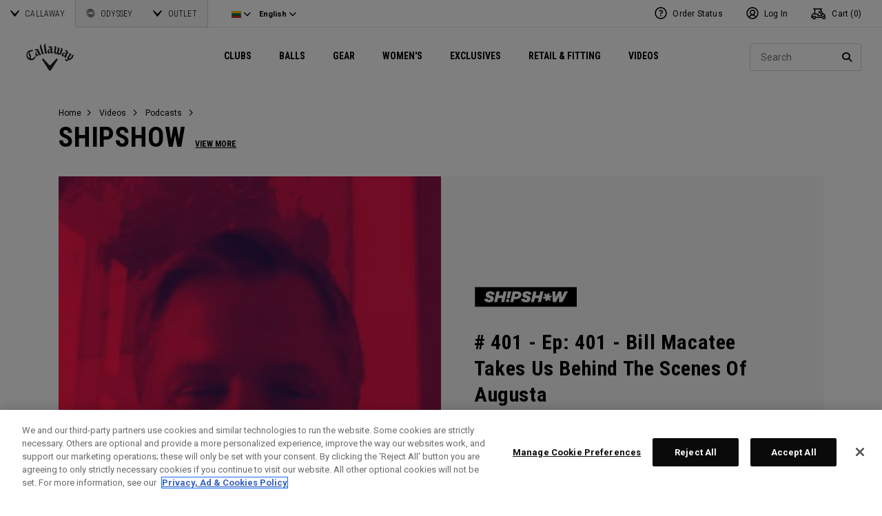

--- FILE ---
content_type: text/html;charset=UTF-8
request_url: https://eu.callawaygolf.com/en/lt/tcgp-macatee-401.html
body_size: 29142
content:




<!DOCTYPE html PUBLIC "-//W3C//DTD XHTML 1.0 Strict//EN" "http://www.w3.org/TR/xhtml1/DTD/xhtml1-strict.dtd">
<html lang="en" xmlns="http://www.w3.org/1999/xhtml">
<head>







<link rel="preconnect" href="//cdn.dynamicyield.com"> 
<link rel="preconnect" href="//st.dynamicyield.com">
<link rel="preconnect" href="//rcom.dynamicyield.com">
<link rel="dns-prefetch" href="//cdn.dynamicyield.com">
<link rel="dns-prefetch" href="//st.dynamicyield.com">
<link rel="dns-prefetch" href="//rcom.dynamicyield.com">
<link rel="dns-prefetch" href="//sits-pod21.demandware.net"> 
<link rel="dns-prefetch" href="//ajax.aspnetcdn.com"> 
<link rel="dns-prefetch" href="//ajax.googleapis.com"> 
<link rel="dns-prefetch" href="//fonts.googleapis.com"> 
<link rel="dns-prefetch" href="//use.typekit.net"> 
<link rel="dns-prefetch" href="//p.typekit.net"> 
<link rel="dns-prefetch" href="//ugc.callawaygolfpreowned.com"> 
<link rel="dns-prefetch" href="//magpie-static.ugc.bazaarvoice.com"> 
<link rel="dns-prefetch" href="//network-a.bazaarvoice.com"> 
<link rel="dns-prefetch" href="//pbs.twimg.com"> 
<link rel="dns-prefetch" href="//i1.ytimg.com"> 
<link rel="dns-prefetch" href="//chanalytics.merchantadvantage.com"> 






<script data-ot-ignore src="https://ajax.googleapis.com/ajax/libs/jquery/1.10.2/jquery.min.js"></script>
<script data-ot-ignore src="https://ajax.googleapis.com/ajax/libs/jqueryui/1.9.2/jquery-ui.min.js"></script>
<script data-ot-ignore src="https://eu.callawaygolf.com/on/demandware.static/Sites-CG4_EU-Site/-/en_LT/v1769409800314/js/jquery/jquery-validate.1.14.0.min.js"></script>
<script data-ot-ignore src="https://eu.callawaygolf.com/on/demandware.static/Sites-CG4_EU-Site/-/en_LT/v1769409800314/js/jquerybrowserpatch.js"></script>

<script data-ot-ignore src="https://eu.callawaygolf.com/on/demandware.static/Sites-CG4_EU-Site/-/en_LT/v1769409800314/js/jquery/jquery.mobile.touch.min.js"></script>

<script data-ot-ignore src="https://eu.callawaygolf.com/on/demandware.static/Sites-CG4_EU-Site/-/en_LT/v1769409800314/js/jquery/jquery.touchpunch.min.js"></script>
<script data-ot-ignore type="text/javascript" src="https://eu.callawaygolf.com/on/demandware.static/Sites-CG4_EU-Site/-/en_LT/v1769409800314/js/jq-extension.min.js"></script>

<script data-ot-ignore type="text/javascript" src="https://eu.callawaygolf.com/on/demandware.static/Sites-CG4_EU-Site/-/en_LT/v1769409800314/global/js/focus.min.js"></script>
<script data-ot-ignore>
(function () {
if (!window.JSON) {
window.JSON = {
parse : function(sJSON) {
return eval("(" + sJSON + ")");
},
stringify : function(vContent) {
if (vContent instanceof Object) {
var sOutput = "";
if (vContent.constructor === Array) {
for ( var nId = 0; nId < vContent.length; sOutput += this.stringify(vContent[nId]) + ",", nId++);
return "[" + sOutput.substr(0, sOutput.length - 1) + "]";
}
if (vContent.toString !== Object.prototype.toString) {
return "\"" + vContent.toString().replace(/"/g, "\$&") + "\"";
}
for ( var sProp in vContent) {
sOutput += "\"" + sProp.replace(/"/g, "\$&") + "\":" + this.stringify(vContent[sProp]) + ",";
}
return "{" + sOutput.substr(0, sOutput.length - 1) + "}";
}
return typeof vContent === "string" ? "\"" + vContent.replace(/"/g, "\$&") + "\"" : String(vContent);
}
};
}
})();
</script>
<script data-ot-ignore src="https://eu.callawaygolf.com/on/demandware.static/Sites-CG4_EU-Site/-/en_LT/v1769409800314/js/promise.min.js"></script>
<script data-ot-ignore src="https://eu.callawaygolf.com/on/demandware.static/Sites-CG4_EU-Site/-/en_LT/v1769409800314/js/url-polyfill.min.js"></script>
<script data-ot-ignore src="https://eu.callawaygolf.com/on/demandware.static/Sites-CG4_EU-Site/-/en_LT/v1769409800314/js/require.min.js"></script>


<script data-ot-ignore id="cryptolib">
window.CryptoLib = null;
window.Tarp && Tarp.require({
"main": "crypto/cryptolib.js",
"paths": [
"https://eu.callawaygolf.com/on/demandware.static/Sites-CG4_EU-Site/-/en_LT/v1769409800314/"
]
}).then(function (m) {
window.CryptoLib = m;
CryptoLib.setCurve(CryptoLib.core.ecc.curves.c256);
CryptoLib.generateKeys();
});
</script>

<script data-ot-ignore type="text/javascript" src="https://eu.callawaygolf.com/on/demandware.static/Sites-CG4_EU-Site/-/en_LT/v1769409800314/js/core-min.js"></script>
<script data-ot-ignore type="text/javascript" src="https://eu.callawaygolf.com/on/demandware.static/Sites-CG4_EU-Site/-/en_LT/v1769409800314/js/sha256-min.js"></script>
<script data-ot-ignore type="text/javascript" src="https://eu.callawaygolf.com/on/demandware.static/Sites-CG4_EU-Site/-/en_LT/v1769409800314/global/js/headerlogin.min.js"></script>
<script data-ot-ignore type="text/javascript">
	$(document).ready(function() {
		$(".sign-in-form").headerLogin({
			"messages": {
				"genericError": "Unable to complete your request. Please try again.",
				"timeoutError": "It's taking longer than expected to sign in. Please try again.",
				"abortedError": "Sign in request aborted. Please try again.",
				"authError": "Please verify your Email Address and Password are correct, and try again."
			},
			"urls": {
				"serverKey": "https://eu.callawaygolf.com/on/demandware.store/Sites-CG4_EU-Site/en_LT/Crypto-GetPublicKey",
				"remoteInclude": "/on/demandware.store/Sites-CG4_EU-Site/en_LT/Header-RemoteInclude",
				"refreshUrl": "/en/lt/account"
			}
		});
	});
</script>

<script data-ot-ignore src="https://eu.callawaygolf.com/on/demandware.static/Sites-CG4_EU-Site/-/en_LT/v1769409800314/global/js/cookies.min.js"></script>

<script data-ot-ignore type="text/javascript" src="https://eu.callawaygolf.com/on/demandware.static/Sites-CG4_EU-Site/-/en_LT/v1769409800314/global/js/ajaxq.min.js"></script>

<script data-ot-ignore src="https://eu.callawaygolf.com/on/demandware.static/Sites-CG4_EU-Site/-/en_LT/v1769409800314/global/js/modernizr.min.js"></script>

<script data-ot-ignore src="https://eu.callawaygolf.com/on/demandware.static/Sites-CG4_EU-Site/-/en_LT/v1769409800314/global/js/mediaquery.min.js"></script>

<link rel="preload" href="https://eu.callawaygolf.com/on/demandware.static/Sites-CG4_EU-Site/-/en_LT/v1769409800314/global/js/vscroll.min.js" as="style" onload="this.onload=null;this.rel='stylesheet'">
<noscript><link rel="stylesheet" href="https://eu.callawaygolf.com/on/demandware.static/Sites-CG4_EU-Site/-/en_LT/v1769409800314/global/js/vscroll.min.js"></noscript>


<link rel="preload" href="https://eu.callawaygolf.com/on/demandware.static/Sites-CG4_EU-Site/-/en_LT/v1769409800314/slidepanel/slidepanel.min.css" as="style" onload="this.onload=null;this.rel='stylesheet'">
<noscript><link rel="stylesheet" href="https://eu.callawaygolf.com/on/demandware.static/Sites-CG4_EU-Site/-/en_LT/v1769409800314/slidepanel/slidepanel.min.css"></noscript>

<link rel="preload" href="https://eu.callawaygolf.com/on/demandware.static/Sites-CG4_EU-Site/-/en_LT/v1769409800314/swiper6/swiper-bundle.min.css" as="style" onload="this.onload=null;this.rel='stylesheet'">
<noscript><link rel="stylesheet" href="https://eu.callawaygolf.com/on/demandware.static/Sites-CG4_EU-Site/-/en_LT/v1769409800314/swiper6/swiper-bundle.min.css"></noscript>

<link rel="stylesheet" type="text/css" href="https://eu.callawaygolf.com/on/demandware.static/Sites-CG4_EU-Site/-/en_LT/v1769409800314/bootstrap4-6/css/bootstrap.min.css" />

<link rel="preload" href="https://eu.callawaygolf.com/on/demandware.static/Sites-CG4_EU-Site/-/en_LT/v1769409800314/aos/css/aos.min.css" as="style" onload="this.onload=null;this.rel='stylesheet'">
<noscript><link rel="stylesheet" href="https://eu.callawaygolf.com/on/demandware.static/Sites-CG4_EU-Site/-/en_LT/v1769409800314/aos/css/aos.min.css"></noscript>

<link rel="stylesheet" href="https://eu.callawaygolf.com/on/demandware.static/Sites-CG4_EU-Site/-/en_LT/v1769409800314/slick/slick.min.css" />
<script data-ot-ignore type="text/javascript" src="https://eu.callawaygolf.com/on/demandware.static/Sites-CG4_EU-Site/-/en_LT/v1769409800314/slick/slick.min.js"></script>

<link rel="preload" href="https://eu.callawaygolf.com/on/demandware.static/Sites-CG4_EU-Site/-/en_LT/v1769409800314/lory/lory.min.css" as="style" onload="this.onload=null;this.rel='stylesheet'">
<noscript><link rel="stylesheet" href="https://eu.callawaygolf.com/on/demandware.static/Sites-CG4_EU-Site/-/en_LT/v1769409800314/lory/lory.min.css"></noscript>
<!--[if (gte IE 6)&(lte IE 8)]>
<script data-ot-ignore type="text/javascript" src="https://eu.callawaygolf.com/on/demandware.static/Sites-CG4_EU-Site/-/en_LT/v1769409800314/global/js/selectivizr.min.js"></script>
<![endif]-->










<script>
window.DY = window.DY || {};
DY.recommendationContext = {
type: 'OTHER',
lng: 'en_LT'
};
</script>


<script type="text/javascript"src="//cdn.dynamicyield.com/api/8772767/api_dynamic.js"></script>
<script type="text/javascript"src="//cdn.dynamicyield.com/api/8772767/api_static.js"></script>




<script>
document.addEventListener('DOMContentLoaded', function () {
var params = new URLSearchParams(window.location.search);
var emailHash = '';

emailHash = params.has('email_address') && window.CryptoJS ? CryptoJS.SHA256(params.get('email_address').toLowerCase()).toString() : '';
window.DY && DY.API('event', {
name: 'Identify',
properties: {
dyType: 'identify-v1',
hashedEmail: emailHash
},
});

}, false);
</script>










	<title>Ep: 401 - Bill Macatee Takes Us Behind The Scenes of Augusta</title><!-- Version: 1.0.1560 Date: 8/10/2016  -->







<script>
window.SiteHelper = {"ID":"CG4_EU","isProduction":true,"isStaging":false,"isDevelopment":false,"isMicroCartWebSite":false,"isNoEcommerceWebSite":false,"isMultiLocaleWebSite":true,"useGeolocation":true,"isCGPOWebSite":false,"isSHOPWebSite":false,"isODYWebSite":false,"isODYIntlWebSite":false,"isGCWebSite":false,"isVIPWebSite":false,"isCGWebSite":false,"isCGIntlWebSite":false,"isCGJapanWebSite":false,"isCGUKWebSite":true,"isCGEuropeWebSite":true,"isCGEuropeEcommerceWebSite":true,"isCGCanadaWebSite":false,"isRewardsWebSite":false,"isOGIOWebSite":false,"isCGIntlNoSubscribe":false,"isCGKoreaWebSite":false,"isOGIOJapanWebSite":false,"isJapanWebSite":false,"isOGIOEuropeWebSite":false,"isEuropeEcommerceWebSite":true,"isTopgolfWebSite":false,"currencyCode":"GBP","currentLocale":"en_LT","currentLanguage":"en","currentCountry":"LT","defaultLocale":"en_GB","defaultCountry":"GB","trackingAllowed":true,"salesChannel":"CEU","currencyPrefix":"£","locale":"en_LT","timezone":"Europe/London","checkRealTimeInventory":false,"currentSharedSiteID":"cge","bvJsUrl":""};
</script>











<script>
var ResourceHelper = function () {};
(function () {
var res = {
  "app_callawaygolf.global.header.viewall": "View All",
  "app_account.email.subscribesuccess": "Thank you for subscribing.",
  "app_account.email.subscribeerror": "There was an error processing your subscription.",
  "app_content.configurator.selectone": "- Select one -",
  "app_content.configurator.stock": "Stock",
  "app_content.configurator.custom": "Custom",
  "app_callawaygolf.configurator.ajax.next": "Next",
  "app_callawaygolf.configurator.option.standard": "Standard Option",
  "app_callawaygolf.configurator.option.custom": "Custom Option",
  "app_callawaygolf.configurator.filter.showall": "Show All",
  "app_callawaygolf.configurator.filter.shopallbrands": "Shop All Brands",
  "app_callawaygolf.configurator.currency.prefix": "$",
  "app_callawaygolf.configurator.currency.suffix": "",
  "app_callawaygolf.configurator.editconfiguration": "Edit Configuration",
  "app_callawaygolf.configurator.label.savebutton": "Save",
  "app_callawaygolf.configurator.msg.charcount": "Characters",
  "app_callawaygolf.configurator.emailconfig.status.error": "There was an error processing your request.",
  "app_content.fitting.error": "There was a problem communicating with the server.",
  "app_content.fitting.email.status.success": "The email was successfully sent.",
  "app_content.fitting.navsteps": "Step {0} of {1}",
  "toulongarage.toulon.button.select": "Select",
  "toulongarage.toulon.summary.color": "Color:",
  "toulongarage.toulon.summary.zone1": "Logo T:",
  "toulongarage.toulon.summary.zone2": "Logo Pyramid:",
  "toulongarage.toulon.summary.zone3": "Hosel:",
  "toulongarage.toulon.summary.zone4": "Alignment Aid:",
  "toulongarage.toulon.summary.zone5": "Odyssey Swirl:",
  "toulongarage.toulon.summary.zone6": "Odyssey Text:",
  "toulongarage.toulon.summary.zonetoe": "Toe:",
  "toulongarage.toulon.summary.zoneheel": "Heel:",
  "toulongarage.toulon.hosel.price": "+ 100.00",
  "toulongarage.toulon.price.upcharge": "Upcharge",
  "toulongarage.toulon.itemcount.reader": "<span class=\\\"current\\\"></span> of <span class=\\\"count\\\"></span>.",
  "app_content.locator.appointment": "Book Fitting Appointment",
  "app_callawaygolf.rewards.join.base": "You could earn <strong>{0}</strong> points with this purchase when you join Callaway Rewards!",
  "app_callawaygolf.rewards.join.bonus": "You could earn <strong><s>{0}</s> {1} points</strong> with this purchase when you join Callaway Rewards!",
  "app_callawaygolf.rewards.earn.base": "Earn <strong>{0} points</strong> with this purchase!",
  "app_callawaygolf.rewards.earn.bonus": "Earn <strong><s>{0}</s> {1} points</strong> with this purchase!",
  "app_callawaygolf.rewards.tier.bonus": "This item qualifies for an additional {0} points to our {1} Rewards Members."
}
var locale = "en_LT";
ResourceHelper.msg = function () {
var args = Array.prototype.slice.call(arguments);
var str;
var key = args.shift();
var bundleName = args.shift();
var prop = bundleName + "." + key;
if (res[prop] && res[prop] !== null) {
str = res[prop];
}
else {
str = null;
}
if (str && args.length > 0) {
for (var i = 0; i < args.length; i++) {
str = str.replace("{" + i + "}", args[i]);
}
}
return str;
};
})();
</script>







	
		<meta name="google-site-verification" content="YkryXtdn7Zq1OsJajVqir0KCv2uCISaet5mGm5sWA_Y" />
	


<script ot-data-ignore>
var _lazy = [],
_gaq = window._gaq || [],
common = [],
site = [];
</script>






	
	<meta property="og:title" content="Ep: 401 - Bill Macatee Takes Us Behind The Scenes of Augusta" />
	
	



<script>
window.fbAsyncInit = function() {
FB.init({
appId : "2033468350125632",
xfbml : true,
version : 'v2.8'
});
};
(function(d, s, id) {
var js, fjs = d.getElementsByTagName(s)[0];
if (d.getElementById(id)) {
return;
}
js = d.createElement(s);
js.id = id;
js.src = "//connect.facebook.net/en_US/sdk.js";
fjs.parentNode.insertBefore(js, fjs);
}(document, 'script', 'facebook-jssdk'));
</script>

<script type="text/javascript">//<!--
/* <![CDATA[ (head-active_data.js) */
var dw = (window.dw || {});
dw.ac = {
    _analytics: null,
    _events: [],
    _category: "",
    _searchData: "",
    _anact: "",
    _anact_nohit_tag: "",
    _analytics_enabled: "true",
    _timeZone: "Europe/London",
    _capture: function(configs) {
        if (Object.prototype.toString.call(configs) === "[object Array]") {
            configs.forEach(captureObject);
            return;
        }
        dw.ac._events.push(configs);
    },
	capture: function() { 
		dw.ac._capture(arguments);
		// send to CQ as well:
		if (window.CQuotient) {
			window.CQuotient.trackEventsFromAC(arguments);
		}
	},
    EV_PRD_SEARCHHIT: "searchhit",
    EV_PRD_DETAIL: "detail",
    EV_PRD_RECOMMENDATION: "recommendation",
    EV_PRD_SETPRODUCT: "setproduct",
    applyContext: function(context) {
        if (typeof context === "object" && context.hasOwnProperty("category")) {
        	dw.ac._category = context.category;
        }
        if (typeof context === "object" && context.hasOwnProperty("searchData")) {
        	dw.ac._searchData = context.searchData;
        }
    },
    setDWAnalytics: function(analytics) {
        dw.ac._analytics = analytics;
    },
    eventsIsEmpty: function() {
        return 0 == dw.ac._events.length;
    }
};
/* ]]> */
// -->
</script>
<script type="text/javascript">//<!--
/* <![CDATA[ (head-cquotient.js) */
var CQuotient = window.CQuotient = {};
CQuotient.clientId = 'aadh-CG4_EU';
CQuotient.realm = 'AADH';
CQuotient.siteId = 'CG4_EU';
CQuotient.instanceType = 'prd';
CQuotient.locale = 'en_LT';
CQuotient.fbPixelId = '__UNKNOWN__';
CQuotient.activities = [];
CQuotient.cqcid='';
CQuotient.cquid='';
CQuotient.cqeid='';
CQuotient.cqlid='';
CQuotient.apiHost='api.cquotient.com';
/* Turn this on to test against Staging Einstein */
/* CQuotient.useTest= true; */
CQuotient.useTest = ('true' === 'false');
CQuotient.initFromCookies = function () {
	var ca = document.cookie.split(';');
	for(var i=0;i < ca.length;i++) {
	  var c = ca[i];
	  while (c.charAt(0)==' ') c = c.substring(1,c.length);
	  if (c.indexOf('cqcid=') == 0) {
		CQuotient.cqcid=c.substring('cqcid='.length,c.length);
	  } else if (c.indexOf('cquid=') == 0) {
		  var value = c.substring('cquid='.length,c.length);
		  if (value) {
		  	var split_value = value.split("|", 3);
		  	if (split_value.length > 0) {
			  CQuotient.cquid=split_value[0];
		  	}
		  	if (split_value.length > 1) {
			  CQuotient.cqeid=split_value[1];
		  	}
		  	if (split_value.length > 2) {
			  CQuotient.cqlid=split_value[2];
		  	}
		  }
	  }
	}
}
CQuotient.getCQCookieId = function () {
	if(window.CQuotient.cqcid == '')
		window.CQuotient.initFromCookies();
	return window.CQuotient.cqcid;
};
CQuotient.getCQUserId = function () {
	if(window.CQuotient.cquid == '')
		window.CQuotient.initFromCookies();
	return window.CQuotient.cquid;
};
CQuotient.getCQHashedEmail = function () {
	if(window.CQuotient.cqeid == '')
		window.CQuotient.initFromCookies();
	return window.CQuotient.cqeid;
};
CQuotient.getCQHashedLogin = function () {
	if(window.CQuotient.cqlid == '')
		window.CQuotient.initFromCookies();
	return window.CQuotient.cqlid;
};
CQuotient.trackEventsFromAC = function (/* Object or Array */ events) {
try {
	if (Object.prototype.toString.call(events) === "[object Array]") {
		events.forEach(_trackASingleCQEvent);
	} else {
		CQuotient._trackASingleCQEvent(events);
	}
} catch(err) {}
};
CQuotient._trackASingleCQEvent = function ( /* Object */ event) {
	if (event && event.id) {
		if (event.type === dw.ac.EV_PRD_DETAIL) {
			CQuotient.trackViewProduct( {id:'', alt_id: event.id, type: 'raw_sku'} );
		} // not handling the other dw.ac.* events currently
	}
};
CQuotient.trackViewProduct = function(/* Object */ cqParamData){
	var cq_params = {};
	cq_params.cookieId = CQuotient.getCQCookieId();
	cq_params.userId = CQuotient.getCQUserId();
	cq_params.emailId = CQuotient.getCQHashedEmail();
	cq_params.loginId = CQuotient.getCQHashedLogin();
	cq_params.product = cqParamData.product;
	cq_params.realm = cqParamData.realm;
	cq_params.siteId = cqParamData.siteId;
	cq_params.instanceType = cqParamData.instanceType;
	cq_params.locale = CQuotient.locale;
	
	if(CQuotient.sendActivity) {
		CQuotient.sendActivity(CQuotient.clientId, 'viewProduct', cq_params);
	} else {
		CQuotient.activities.push({activityType: 'viewProduct', parameters: cq_params});
	}
};
/* ]]> */
// -->
</script>




<script data-ot-ignore id="lazy-loader">
(function() {
var js, s= null;
try{
js = document.createElement("script");
js.setAttribute("data-ot-ignore", "");
js.async = true;

js.src = "https://eu.callawaygolf.com/on/demandware.static/Sites-CG4_EU-Site/-/en_LT/v1769409800314/js/utils/lazyLoader.min.js";

s = document.getElementsByTagName("script")[0];
s.parentNode.insertBefore(js, s);
}catch(err){
window.$ && $.reportError && $.reportError({
"scriptLog" : "LazyLoader Script Implementation",
"error" : err,
"data" : {
"js" : js.src,
"s" : s
},
"origin" : "lazyLoader.isml"
});
}
})();
</script>













	
	
	
		
	
	
	<script>
		var gtmDataNoCache = {"gaPropertyID":"UA-63625355-5","trackingAllowed":true,"ssoID":"","ssoIDsha256":"","currencyCode":"GBP","locale":"en_LT","customerType":"new","customerTypeBinary":0,"basketID":"bd45dd344e94e0b9c5d7149e1e","sessionID":"SnzPAgHU_n_y3ENHH__0ywLc1e2y44y8Zic=","rewardsTierID":1,"rewardsTierName":"","rewardsTierMultiplier":1,"utm_medium":"","emailRaw":"","emailHash":"","entryURL":"/on/demandware.store/Sites-CG4_EU-Site/en_LT/Page-Show?cid=tcgp-macatee-401","phone":"","phoneHash":"","customerGroups":"Everyone, GDPR Not Responded, Not Subscribed, Not Subscribed Not Google, Unregistered, non account holder - non rewards, not rewards"};
	</script>
	


<script>
var gtmData = {"siteVersion":"SFCC"};
Object.assign(gtmData,gtmDataNoCache);
var dataLayer = [gtmData];

var yottaaGroup = window.yo ? 'optimized' : 'control';
dataLayer.push({'yottaaGroup': yottaaGroup});
</script>
<!-- Google Tag Manager (noscript) -->
<noscript><iframe src="https://www.googletagmanager.com/ns.html?id=GTM-MLHTRR9"
height="0" width="0" style="display:none;visibility:hidden"></iframe></noscript>
<!-- End Google Tag Manager (noscript) -->
<!-- Google Tag Manager -->
<script>(function(w,d,s,l,i){w[l]=w[l]||[];w[l].push({'gtm.start':
new Date().getTime(),event:'gtm.js'});var f=d.getElementsByTagName(s)[0],
j=d.createElement(s),dl=l!='dataLayer'?'&l='+l:'';j.async=true;j.src=
'https://www.googletagmanager.com/gtm.js?id='+i+dl;f.parentNode.insertBefore(j,f);
})(window,document,'script','dataLayer','GTM-MLHTRR9');</script>
<!-- End Google Tag Manager -->


<script data-ot-ignore type="text/javascript">
	$(function() {
		
		$(document).on('click','a.internalpromo',function() {
			var promoId = $(this).data("promo-id");
			var promoPosition = $(this).data("promo-position");
			if (promoId) {
				window.dataLayer && dataLayer.push({
					'event': 'Internal Promotions:click',
					'promoID': promoId,
					'ecommerce_ua': {
						'promoClick': {
							'promotions': [{
								'id': promoId,
								'position': promoPosition
							}]
						}
					}
				});
			}
		});
		
		
		$(document).on('submit','.search-form form, .site-search form',function() {
			var searchQuery = $('input.search-input').val().toLowerCase();
			searchQuery && window.dataLayer && dataLayer.push({
				'event':'Site Search:search',
				'searchQuery': searchQuery
			});
		});
		
		
		
		
		
		
		
		
		
		
		
		//VISITS TO SOCIAL PAGES
		$(".trackSocialLink").click(function() {
			var url = $(this).attr("href");
		  	var network = '';
		  	if (url.match('facebook')) network = 'facebook';
		  	else if (url.match('twitter')) network = 'twitter';
		  	else if (url.match('instagram')) network = 'instagram';
		  	else if (url.match('youtube')) network = 'youtube';
		  	else if (url.match('vine')) network = 'vine';
		  	else if (url.match('pinterest')) network = 'pinterest';
		  	window.dataLayer && dataLayer.push({
		  		'event': 'socialInteraction',
		  		'socialNetwork': network,
		  		'socialAction': 'Visit',
		  		'socialTarget': url
		  	});
		});
		//PDP MEDIA VIEWS
		$('a.mediaModalView').click(function() {
			window.dataLayer && dataLayer.push({'event':'Media:view'});
		});
		
		//CUSTOM LOGO
		$("a.customLogoQuoteLink").click(function() {
			window.dataLayer && dataLayer.push({'event':'Custom Logo:quote'});	
		});
		$("a.customLogoEmailLink").click(function() {
			window.dataLayer && dataLayer.push({'event':'Custom Logo:email'});
		});
	});
</script>



<meta name="viewport" content="width=device-width, initial-scale=1.0, minimum-scale=1.0, user-scalable=no" />
<meta name="apple-mobile-web-app-capable" content="yes">
<style type="text/css">
@viewport { zoom: 1.0; width: device-width; }
@-ms-viewport { width: extend-to-zoom; zoom: 1.0; }
</style>
<link rel="preload" href="https://eu.callawaygolf.com/on/demandware.static/Sites-CG4_EU-Site/-/en_LT/v1769409800314/global/css/themify-icons.min.css" as="style" onload="this.onload=null;this.rel='stylesheet'">
<noscript><link rel="stylesheet" href="https://eu.callawaygolf.com/on/demandware.static/Sites-CG4_EU-Site/-/en_LT/v1769409800314/global/css/themify-icons.min.css"></noscript>
<link rel="stylesheet" href="https://eu.callawaygolf.com/on/demandware.static/Sites-CG4_EU-Site/-/en_LT/v1769409800314/css/callawaygolf.min.css" />

<link rel="stylesheet" href="https://eu.callawaygolf.com/on/demandware.static/Sites-CG4_EU-Site/-/en_LT/v1769409800314/css/callawaygolf-responsive.min.css" />

<link rel="stylesheet" href="https://eu.callawaygolf.com/on/demandware.static/Sites-CG4_EU-Site/-/en_LT/v1769409800314/css/category.min.css" />
<link rel="stylesheet" href="https://eu.callawaygolf.com/on/demandware.static/Sites-CG4_EU-Site/-/en_LT/v1769409800314/css/content.min.css" />
<link rel="stylesheet" href="https://eu.callawaygolf.com/on/demandware.static/Sites-CG4_EU-Site/-/en_LT/v1769409800314/css/landing.min.css" />


<link rel="stylesheet" href="https://eu.callawaygolf.com/on/demandware.static/Sites-CG4_EU-Site/-/en_LT/v1769409800314/css/global.min.css" />
<script data-ot-ignore src="https://eu.callawaygolf.com/on/demandware.static/Sites-CG4_EU-Site/-/en_LT/v1769409800314/js/callawaygolf.min.js"></script>

<link rel="stylesheet" href="https://eu.callawaygolf.com/on/demandware.static/Sites-CG4_EU-Site/-/en_LT/v1769409800314/css/nav.min.css" />
<script data-ot-ignore src="https://eu.callawaygolf.com/on/demandware.static/Sites-CG4_EU-Site/-/en_LT/v1769409800314/js/nav.min.js"></script>
<!-- Reddit Pixel Code -->




<!-- Facebook Conversions Code -->




<script data-ot-ignore src="https://eu.callawaygolf.com/on/demandware.static/Sites-CG4_EU-Site/-/en_LT/v1769409800314/js/utils/uuidv4.min.js"></script>
<script type="text/javascript">
function reportFBEvent(eventType, eventObj, orderNum) {
var eventID = uuidv4(); // ⇨ '1b9d6bcd-bbfd-4b2d-9b5d-ab8dfbbd4bed'

var url = "/on/demandware.store/Sites-CG4_EU-Site/en_LT/Vendor-ReportFBEvent";
var payload = {
'event_name': eventType,
'event_id': eventID,
};
if (eventObj) payload.custom_data = JSON.stringify(eventObj);
if (orderNum) payload.order_number = orderNum;
$.post(url,payload);

window.fbq && fbq('track', eventType, eventObj, {'eventID': eventID});
}
</script>





<!-- Facebook Pixel Code -->
<script>
!function(f,b,e,v,n,t,s){if(f.fbq)return;n=f.fbq=function(){n.callMethod?
n.callMethod.apply(n,arguments):n.queue.push(arguments)};if(!f._fbq)f._fbq=n;
n.push=n;n.loaded=!0;n.version='2.0';n.queue=[];t=b.createElement(e);t.async=!0;
t.src=v;s=b.getElementsByTagName(e)[0];s.parentNode.insertBefore(t,s)}(window,
document,'script','//connect.facebook.net/en_US/fbevents.js');
fbq('init', '205869076563783', {});
reportFBEvent("PageView");
</script>
<noscript><img height="1" width="1" style="display:none"
src="https://www.facebook.com/tr?id=205869076563783&ev=PageView&noscript=1"
/></noscript>



<!-- Google Call Tracking -->


<script type="text/javascript">
(function(a,e,c,f,g,b,d){var
h={ak:"958577606",cl:"Vh1dCIH6l1gQxveKyQM"};a[c]=a[c]||
function(){(a[c].q=a[c].q||[]).push(arguments)};a[f]||
(a[f]=h.ak);b=e.createElement(g);b.async=1;b.src="//www.gstatic.com/wcm/loader.js";d=e.getElementsByTagName(g)[0];d.parentNode.insertBefore(b,d);a._googWcmGet=function(b,d,e){a[c](2,b,h,d,null,new
Date,e)}})(window,document,"_googWcmImpl","_googWcmAk","script");
</script>
<script type="text/javascript">
$(window).load(function() {
var $configuratorintro = $('#configurator-intro,#configurator-intro-row');
if ($configuratorintro.length > 0) {
var pdpText = $configuratorintro.html();
pdpText = pdpText.replace('888-382-9604','<span class="gphone">888-382-9604</span>');
$configuratorintro.html(pdpText);
}
_googWcmGet('gphone','888-382-9604');
});
</script>









<script data-ot-ignore>
var ssoId = '';
</script>

<!-- Google Analytics -->





<link rel="preconnect" href="https://fonts.gstatic.com">
<link href="https://fonts.googleapis.com/css2?family=Roboto+Condensed:wght@300;700&family=Roboto:ital,wght@0,400;0,700;1,400;1,700&display=swap" rel="stylesheet">

<link rel="stylesheet" href="https://kit.fontawesome.com/de64969fa0.css" crossorigin="anonymous">
<link rel="stylesheet" href="https://use.typekit.net/wtj0cju.css">
<!-- Google reCAPTCHA 111-->
<script data-ot-ignore type="text/javascript">
var onloadCallback = function() {
if (document.getElementById("recaptcha")) { // checkout registration recaptcha
var widgetId = grecaptcha.render('recaptcha', {
'sitekey' : '6LdPgyUUAAAAAFAQxYKC9tmpkq3Nt25zf9ZX02Tx',
});
document.getElementById("recaptcha").setAttribute('data-grecaptcha-id', widgetId);
}
if (document.getElementById("recaptcha_footer")) {
var widgetId = grecaptcha.render('recaptcha_footer', {
'sitekey' : '6LdPgyUUAAAAAFAQxYKC9tmpkq3Nt25zf9ZX02Tx'
});
document.getElementById("recaptcha_footer").setAttribute('data-grecaptcha-id', widgetId);
}
if (document.getElementById("recaptcha_modal")) {
var widgetId = grecaptcha.render('recaptcha_modal', {
'sitekey' : '6LdPgyUUAAAAAFAQxYKC9tmpkq3Nt25zf9ZX02Tx'
});
document.getElementById("recaptcha_modal").setAttribute('data-grecaptcha-id', widgetId);
}
};
</script>
<script src="https://www.google.com/recaptcha/api.js?onload=onloadCallback&render=explicit" async defer></script>
<!-- Static Pixels -->

<meta name="google-site-verification" content="DjPrFET9Oa5K5fESKRM6HFlGy2ububmvcNrMfvdHN2o" />
<meta name="google-site-verification" content="CxBHCZNHKt9NKiDXt31hkjGTVTnmmSq1fT1uVJWf5Cs" />

<meta name="facebook-domain-verification" content="zvbb8rpu53f69bmn8wiafw363f21lq" />


<!-- Media Track -->
<script src="https://eu.callawaygolf.com/on/demandware.static/Sites-CG4_EU-Site/-/en_LT/v1769409800314/js/arrive.min.js"></script>
<script src="https://eu.callawaygolf.com/on/demandware.static/Sites-CG4_EU-Site/-/en_LT/v1769409800314/js/mediatrack.min.js"></script>








<link rel="canonical" href="https://eu.callawaygolf.com/en/lt/tcgp-macatee-401.html" />








<link rel="alternate" hreflang="x-default" href="https://eu.callawaygolf.com/en/gb/tcgp-macatee-401.html" />
<link rel="alternate" hreflang="de-AT" href="https://eu.callawaygolf.com/de/at/tcgp-macatee-401.html" />
<link rel="alternate" hreflang="de-BE" href="https://eu.callawaygolf.com/de/be/tcgp-macatee-401.html" />
<link rel="alternate" hreflang="de-DE" href="https://eu.callawaygolf.com/de/de/tcgp-macatee-401.html" />
<link rel="alternate" hreflang="de-DK" href="https://eu.callawaygolf.com/de/dk/tcgp-macatee-401.html" />
<link rel="alternate" hreflang="de-EE" href="https://eu.callawaygolf.com/de/ee/tcgp-macatee-401.html" />
<link rel="alternate" hreflang="de-ES" href="https://eu.callawaygolf.com/de/es/tcgp-macatee-401.html" />
<link rel="alternate" hreflang="de-FI" href="https://eu.callawaygolf.com/de/fi/tcgp-macatee-401.html" />
<link rel="alternate" hreflang="de-FR" href="https://eu.callawaygolf.com/de/fr/tcgp-macatee-401.html" />
<link rel="alternate" hreflang="de-GB" href="https://eu.callawaygolf.com/de/gb/tcgp-macatee-401.html" />
<link rel="alternate" hreflang="de-GR" href="https://eu.callawaygolf.com/de/gr/tcgp-macatee-401.html" />
<link rel="alternate" hreflang="de-IE" href="https://eu.callawaygolf.com/de/ie/tcgp-macatee-401.html" />
<link rel="alternate" hreflang="de-IT" href="https://eu.callawaygolf.com/de/it/tcgp-macatee-401.html" />
<link rel="alternate" hreflang="de-LT" href="https://eu.callawaygolf.com/de/lt/tcgp-macatee-401.html" />
<link rel="alternate" hreflang="de-LU" href="https://eu.callawaygolf.com/de/lu/tcgp-macatee-401.html" />
<link rel="alternate" hreflang="de-LV" href="https://eu.callawaygolf.com/de/lv/tcgp-macatee-401.html" />
<link rel="alternate" hreflang="de-NL" href="https://eu.callawaygolf.com/de/nl/tcgp-macatee-401.html" />
<link rel="alternate" hreflang="de-PT" href="https://eu.callawaygolf.com/de/pt/tcgp-macatee-401.html" />
<link rel="alternate" hreflang="de-SE" href="https://eu.callawaygolf.com/de/se/tcgp-macatee-401.html" />
<link rel="alternate" hreflang="de-SI" href="https://eu.callawaygolf.com/de/si/tcgp-macatee-401.html" />
<link rel="alternate" hreflang="de-SK" href="https://eu.callawaygolf.com/de/sk/tcgp-macatee-401.html" />
<link rel="alternate" hreflang="en-AT" href="https://eu.callawaygolf.com/en/at/tcgp-macatee-401.html" />
<link rel="alternate" hreflang="en-BE" href="https://eu.callawaygolf.com/en/be/tcgp-macatee-401.html" />
<link rel="alternate" hreflang="en-DE" href="https://eu.callawaygolf.com/en/de/tcgp-macatee-401.html" />
<link rel="alternate" hreflang="en-DK" href="https://eu.callawaygolf.com/en/dk/tcgp-macatee-401.html" />
<link rel="alternate" hreflang="en-EE" href="https://eu.callawaygolf.com/en/ee/tcgp-macatee-401.html" />
<link rel="alternate" hreflang="en-ES" href="https://eu.callawaygolf.com/en/es/tcgp-macatee-401.html" />
<link rel="alternate" hreflang="en-FI" href="https://eu.callawaygolf.com/en/fi/tcgp-macatee-401.html" />
<link rel="alternate" hreflang="en-FR" href="https://eu.callawaygolf.com/en/fr/tcgp-macatee-401.html" />
<link rel="alternate" hreflang="en-GB" href="https://eu.callawaygolf.com/en/gb/tcgp-macatee-401.html" />
<link rel="alternate" hreflang="en-GR" href="https://eu.callawaygolf.com/en/gr/tcgp-macatee-401.html" />
<link rel="alternate" hreflang="en-IE" href="https://eu.callawaygolf.com/en/ie/tcgp-macatee-401.html" />
<link rel="alternate" hreflang="en-IT" href="https://eu.callawaygolf.com/en/it/tcgp-macatee-401.html" />
<link rel="alternate" hreflang="en-LT" href="https://eu.callawaygolf.com/en/lt/tcgp-macatee-401.html" />
<link rel="alternate" hreflang="en-LU" href="https://eu.callawaygolf.com/en/lu/tcgp-macatee-401.html" />
<link rel="alternate" hreflang="en-LV" href="https://eu.callawaygolf.com/en/lv/tcgp-macatee-401.html" />
<link rel="alternate" hreflang="en-NL" href="https://eu.callawaygolf.com/en/nl/tcgp-macatee-401.html" />
<link rel="alternate" hreflang="en-PT" href="https://eu.callawaygolf.com/en/pt/tcgp-macatee-401.html" />
<link rel="alternate" hreflang="en-SE" href="https://eu.callawaygolf.com/en/se/tcgp-macatee-401.html" />
<link rel="alternate" hreflang="en-SI" href="https://eu.callawaygolf.com/en/si/tcgp-macatee-401.html" />
<link rel="alternate" hreflang="en-SK" href="https://eu.callawaygolf.com/en/sk/tcgp-macatee-401.html" />
<link rel="alternate" hreflang="fr-AT" href="https://eu.callawaygolf.com/fr/at/tcgp-macatee-401.html" />
<link rel="alternate" hreflang="fr-BE" href="https://eu.callawaygolf.com/fr/be/tcgp-macatee-401.html" />
<link rel="alternate" hreflang="fr-DE" href="https://eu.callawaygolf.com/fr/de/tcgp-macatee-401.html" />
<link rel="alternate" hreflang="fr-DK" href="https://eu.callawaygolf.com/fr/dk/tcgp-macatee-401.html" />
<link rel="alternate" hreflang="fr-EE" href="https://eu.callawaygolf.com/fr/ee/tcgp-macatee-401.html" />
<link rel="alternate" hreflang="fr-ES" href="https://eu.callawaygolf.com/fr/es/tcgp-macatee-401.html" />
<link rel="alternate" hreflang="fr-FI" href="https://eu.callawaygolf.com/fr/fi/tcgp-macatee-401.html" />
<link rel="alternate" hreflang="fr-FR" href="https://eu.callawaygolf.com/fr/fr/tcgp-macatee-401.html" />
<link rel="alternate" hreflang="fr-GB" href="https://eu.callawaygolf.com/fr/gb/tcgp-macatee-401.html" />
<link rel="alternate" hreflang="fr-GR" href="https://eu.callawaygolf.com/fr/gr/tcgp-macatee-401.html" />
<link rel="alternate" hreflang="fr-IE" href="https://eu.callawaygolf.com/fr/ie/tcgp-macatee-401.html" />
<link rel="alternate" hreflang="fr-IT" href="https://eu.callawaygolf.com/fr/it/tcgp-macatee-401.html" />
<link rel="alternate" hreflang="fr-LT" href="https://eu.callawaygolf.com/fr/lt/tcgp-macatee-401.html" />
<link rel="alternate" hreflang="fr-LU" href="https://eu.callawaygolf.com/fr/lu/tcgp-macatee-401.html" />
<link rel="alternate" hreflang="fr-LV" href="https://eu.callawaygolf.com/fr/lv/tcgp-macatee-401.html" />
<link rel="alternate" hreflang="fr-NL" href="https://eu.callawaygolf.com/fr/nl/tcgp-macatee-401.html" />
<link rel="alternate" hreflang="fr-PT" href="https://eu.callawaygolf.com/fr/pt/tcgp-macatee-401.html" />
<link rel="alternate" hreflang="fr-SE" href="https://eu.callawaygolf.com/fr/se/tcgp-macatee-401.html" />
<link rel="alternate" hreflang="fr-SI" href="https://eu.callawaygolf.com/fr/si/tcgp-macatee-401.html" />
<link rel="alternate" hreflang="fr-SK" href="https://eu.callawaygolf.com/fr/sk/tcgp-macatee-401.html" />


</head>
<body itemscope itemtype="http://schema.org/WebPage">


<div id="preHeader" class="pageError">

<noscript>
<div class="disabledContainer jsDisabled">
<div class="disabledMessage">
<p>Please enable JavaScript to take advantage of all of the interactive features on this page.</p>
</div>
</div>
</noscript>

<div class="disabledContainer cookiesDisabled" style="display:none">
<div class="disabledMessage">
<p>Your browser currently is not set to accept Cookies. Please turn it on or check if you have another program set to block cookies.</p>
</div>
</div>
<script>
(function(){
var support = window.app && app.util && app.util.cookie && app.util.cookie.support;
if(support === false) $("#preHeader .cookiesDisabled").show();
})();
</script>

</div>
<div id="page-container" class="pt_content">



<!-- Generic slot to place any custom one-off CSS without code deployment. -->
<div id="header-css" class="slot slot-content">

	 


	



<style>

.fa-magnifying-glass:before, .fa-search:before{ font-family: 'Font Awesome 6 Pro'; }
#header-container .header-primary .header-tabs { height: unset; }

.product-page-container .pdp-secondary-nav.nav-fixed{ z-index: 50000; }

@media (min-width: 768px){
    #cart-slideout {
        z-index: 50001;
    }
}

.category-sorting-container .btn.filter-btn {display:none;}
.slot-hero.has-video .hero-video .video-container{ width: 100%; }
.product-page-container #comparison{
    margin: 0 auto;
    max-width: none;
}
.product-page-container #comparison thead th img{
    max-width: 250px;
}

.cart-header{ padding-top: 5rem; }

.grid-tile .product-image img {padding: initial; }

#home-course .media-card svg *{ fill: #000;}
.media-card  #home-course svg *{ fill: #000;}

.violator-container .violator-order-online{
   display: none;
}

.input-append.form-group.form-group-lg {
    display: flex;
}

@media (max-width: 768px) {
#pdp-product-hero .product-promo {
    display: block;
    width: 100%;
    bottom: 0px;
}
#pdp-product-hero .product-promo .promotional-message {
    background-color: rgba(255,255,255,0.7);
    font-size: 10px;
        padding: 10px;

}

.product-promo .modal-dialog{
    margin-top:120px
}

.modal .modal-body {
    padding: 6rem 3rem 3rem;
}

.pt_fitting {
    position:fixed;
    top: 0;
    left: 0;
    width: 100%;
}

}

.product-configurator-container .product-images-gallery img { width: 100%; object-fit: contain; }

footer #emailSignupModal { color: #000; }
</style>


 
	
</div>
<div id="affiliate-ticker" class="slot slot-content">

	 

	
</div>
<header id="header-container" class="tabs-enabled-container">

<div id="top-bar" class="slot slot-content">

	 

	
</div>
<div class="header-primary tabs-enabled" >
<div class="header-left">


	<div class="header-tabs">
		
			<a class="active" href="https://eu.callawaygolf.com">
				<img alt="Callaway Logo" class="svg-icon" src="https://eu.callawaygolf.com/on/demandware.static/Sites-CG4_EU-Site/-/en_LT/v1769409800314/images/icons/tab-cge.svg" />
				<span class="header-tab-label">
					Callaway
				</span>
			</a>
		
			<a class="" href="https://eu.callawaygolf.com/s/Sites-CG4_EU-Site/dw/shared_session_redirect?url=https%3A%2F%2Fodysseyeu.callawaygolf.com">
				<img alt="Odyssey Logo" class="svg-icon" src="https://eu.callawaygolf.com/on/demandware.static/Sites-CG4_EU-Site/-/en_LT/v1769409800314/images/icons/tab-odyssey.svg" />
				<span class="header-tab-label">
					Odyssey
				</span>
			</a>
		
			<a class="" href="https://eu.callawaygolf.com/s/Sites-CG4_EU-Site/dw/shared_session_redirect?url=https%3A%2F%2Foutleteu.callawaygolf.com">
				<img alt="Outlet Logo" class="svg-icon" src="https://eu.callawaygolf.com/on/demandware.static/Sites-CG4_EU-Site/-/en_LT/v1769409800314/images/icons/tab-outlet.svg" />
				<span class="header-tab-label">
					Outlet
				</span>
			</a>
		
	</div>




<link rel="stylesheet" href="https://eu.callawaygolf.com/on/demandware.static/Sites-CG4_EU-Site/-/en_LT/v1769409800314/flag-svg/css/flag-icon.min.css" />
<div class="lang-selector">
<div id="locale-utility">

<div class="locale-mini-selector">
<button class="locale-close-btn fas fa-times">
<span class="screen-reader-only">
Open navigation menu
</span>
</button>
<a href="#" class="locale-button" id="region-menu">
<span class="flag-icon flag-icon-lt"></span><i class="far fa-chevron-down"></i>
</a>
<div id="region-dropdown" class="locale-dropdown">
<h5>Select a Region</h5>
<ul>

<li>
<a class="locale-mini-link" href="/en/gb/tcgp-macatee-401.html?setLocale=true">
<span class="flag-icon flag-icon-gb"></span>
United Kingdom

</a>
</li>

<li>
<a class="locale-mini-link" href="/de/de/tcgp-macatee-401.html?setLocale=true">
<span class="flag-icon flag-icon-de"></span>
Germany

</a>
</li>

<li>
<a class="locale-mini-link" href="/fr/fr/tcgp-macatee-401.html?setLocale=true">
<span class="flag-icon flag-icon-fr"></span>
France

</a>
</li>

<li>
<a class="locale-mini-link" href="/de/at/tcgp-macatee-401.html?setLocale=true">
<span class="flag-icon flag-icon-at"></span>
Austria

</a>
</li>

<li>
<a class="locale-mini-link" href="/fr/be/tcgp-macatee-401.html?setLocale=true">
<span class="flag-icon flag-icon-be"></span>
Belgium

</a>
</li>

<li>
<a class="locale-mini-link" href="/en/ie/tcgp-macatee-401.html?setLocale=true">
<span class="flag-icon flag-icon-ie"></span>
Ireland

</a>
</li>

<li>
<a class="locale-mini-link" href="/fr/lu/tcgp-macatee-401.html?setLocale=true">
<span class="flag-icon flag-icon-lu"></span>
Luxembourg

</a>
</li>

<li>
<a class="locale-mini-link" href="/en/nl/tcgp-macatee-401.html?setLocale=true">
<span class="flag-icon flag-icon-nl"></span>
Netherlands

</a>
</li>

<li>
<a class="locale-mini-link" href="/en/se/tcgp-macatee-401.html?setLocale=true">
<span class="flag-icon flag-icon-se"></span>
Sweden

</a>
</li>

<li>
<a class="locale-mini-link" href="/en/dk/tcgp-macatee-401.html?setLocale=true">
<span class="flag-icon flag-icon-dk"></span>
Denmark

</a>
</li>

<li>
<a class="locale-mini-link" href="/en/es/tcgp-macatee-401.html?setLocale=true">
<span class="flag-icon flag-icon-es"></span>
Spain

</a>
</li>

<li>
<a class="locale-mini-link" href="/en/it/tcgp-macatee-401.html?setLocale=true">
<span class="flag-icon flag-icon-it"></span>
Italy

</a>
</li>

<li>
<a class="locale-mini-link" href="/en/pt/tcgp-macatee-401.html?setLocale=true">
<span class="flag-icon flag-icon-pt"></span>
Portugal

</a>
</li>

<li>
<a class="locale-mini-link" href="/en/fi/tcgp-macatee-401.html?setLocale=true">
<span class="flag-icon flag-icon-fi"></span>
Finland

</a>
</li>

<li>
<a class="locale-mini-link" href="/en/sk/tcgp-macatee-401.html?setLocale=true">
<span class="flag-icon flag-icon-sk"></span>
Slovakia

</a>
</li>

<li>
<a class="locale-mini-link" href="/en/si/tcgp-macatee-401.html?setLocale=true">
<span class="flag-icon flag-icon-si"></span>
Slovenia

</a>
</li>

<li>
<a class="locale-mini-link" href="/en/lv/tcgp-macatee-401.html?setLocale=true">
<span class="flag-icon flag-icon-lv"></span>
Latvia

</a>
</li>

<li>
<a class="locale-mini-link" href="/en/ee/tcgp-macatee-401.html?setLocale=true">
<span class="flag-icon flag-icon-ee"></span>
Estonia

</a>
</li>

<li>
<a class="locale-mini-link" href="/en/gr/tcgp-macatee-401.html?setLocale=true">
<span class="flag-icon flag-icon-gr"></span>
Greece

</a>
</li>

<li>
<a class="locale-mini-link" href="/en/lt/tcgp-macatee-401.html?setLocale=true">
<span class="flag-icon flag-icon-lt"></span>
Lithuania

<span class="locale-selected fas fa-check-circle"></span>

</a>
</li>

</ul>
</div>
</div>


<div class="locale-mini-selector">
<button class="locale-close-btn fas fa-times">
<span class="screen-reader-only">
Open navigation menu
</span>
</button>
<a href="#" class="locale-button" id="language-menu">
<span class="locale-label">English<i class="far fa-chevron-down"></i></span>
</a>
<div id="language-dropdown" class="locale-dropdown">
<h5>Select a Language</h5>
<ul>

<li>
<a class="locale-mini-link" href="/en/lt/tcgp-macatee-401.html?setLocale=true">

English

<span class="locale-selected fas fa-check-circle"></span>

</a>
</li>

<li>
<a class="locale-mini-link" href="/de/lt/tcgp-macatee-401.html?setLocale=true">

Deutsch

</a>
</li>

<li>
<a class="locale-mini-link" href="/fr/lt/tcgp-macatee-401.html?setLocale=true">

Fran&ccedil;ais

</a>
</li>

</ul>
</div>
</div>

</div>
</div>
<script data-ot-ignore>
$(document).ready(function(){
$("body").on("click", ".locale-button", function(e) {
var $button = $(this).closest(".locale-mini-selector");
if ($button.hasClass("open")) {
$button.removeClass("open");
} else {
$(".lang-selector .locale-mini-selector.open").removeClass("open");
$button.addClass("open");
}
e.preventDefault();
return false;
});
$("body").on("click", ".locale-mobile-selector", function(e) {
var menuID = $(this).find(".nav-item").attr('id');
if (menuID && $(".lang-selector .locale-mini-selector #" + menuID).length && $(".lang-selector .locale-mini-selector #" + menuID).closest(".locale-mini-selector").hasClass('open')) {
$(".lang-selector .locale-mini-selector #" + menuID).closest(".locale-mini-selector").removeClass("open");
$(".lang-selector").removeClass("open")
} else if(menuID && $(".lang-selector .locale-mini-selector #" + menuID).length) {
$(".lang-selector .locale-mini-selector #" + menuID).closest(".locale-mini-selector").addClass("open");
$(".lang-selector").addClass("open")
}
e.preventDefault();
return false;
});
$("body").on("click", ".locale-close-btn", function(e) {
console.log(this)
$(".lang-selector .locale-mini-selector").removeClass("open");
$(".lang-selector").removeClass("open");
e.preventDefault();
return false;
});
$( "#lang-icon" ).click(function() {
$( ".lang-selector" ).slideToggle("fast");
});
});
/* $(document).mouseup(function(e) {
var container = $(".open .locale-dropdown");
if (!container.is(e.target) && container.has(e.target).length === 0) {
$(".locale-mini-selector.open").removeClass("open");
}
}); */
</script>

</div>
<div class="header-logo">
<a id="logo" href="https://eu.callawaygolf.com" class="box box-16x9"><span class="logo-text">Callaway Golf</span></a>
</div>





<script>
var NavNotify = function () {};
(function () {
var cookieName = "notify_session";
NavNotify._newItems = {};
NavNotify._visited = {};
try {
NavNotify._visited = window.Cookies && JSON.parse(decodeURIComponent(Cookies.get(cookieName)));
} catch (e) {
NavNotify._visited = {};
}
NavNotify.update = function () {
var v = NavNotify._visited;
var n = NavNotify._newItems;
for (var i in NavNotify._newItems) {
for (var j in NavNotify._newItems[i]) {
if (j != "count") {
if (!(j in NavNotify._visited)) {
NavNotify._newItems[i].count++;
}
}
}
if (i in NavNotify._visited) {
NavNotify._newItems[i].count = 0;
}
}
for (var i in NavNotify._newItems) {
if (NavNotify._newItems[i].count == 0) {
$("[data-target-id='" + i + "']")
.removeClass("nav-item-new")
.find(".violator-new")
.hide();
}
}
};
NavNotify.setVisited = function (id) {
if (window.Cookies && id && id in NavNotify._newItems) {
NavNotify._visited[id] = 1;
for (var i in NavNotify._newItems) {
if (id in NavNotify._newItems[i]) {
NavNotify._newItems[i].count--;
if (NavNotify._newItems[i].count < 0) {
NavNotify._newItems[i].count = 0;
}
}
if (i == id) {
NavNotify._newItems[i].count = 0;
}
}
Cookies.set(cookieName, NavNotify._visited);
NavNotify.update();
}
};
$(document).ready(function () {
NavNotify.update();
});
})();
</script>
<nav id="nav-main" role="navigation">
<div id="nav-primary">
<ul class="level-1">


<li>
<a class="nav-item" href="/en/lt/golf-clubs/" aria-haspopup="true" aria-expanded="false" data-category-id="golf-clubs" >
<span class="nav-item-label">
Clubs
</span>
</a>
</li>


<li>
<a class="nav-item" href="/en/lt/golf-balls/" aria-haspopup="true" aria-expanded="false" data-category-id="balls" >
<span class="nav-item-label">
Balls
</span>
</a>
</li>


<li>
<a class="nav-item" href="/en/lt/golf-accessories/" aria-haspopup="true" aria-expanded="false" data-category-id="Gear" >
<span class="nav-item-label">
Gear
</span>
</a>
</li>


<li>
<a class="nav-item" href="/en/lt/womensgolf/" aria-haspopup="true" aria-expanded="false" data-category-id="womens-golf" >
<span class="nav-item-label">
Women's
</span>
</a>
</li>


<li>
<a class="nav-item" href="/en/lt/callaway-golf/exclusives/" aria-haspopup="true" aria-expanded="false" data-category-id="exclusives" >
<span class="nav-item-label">
Exclusives
</span>
</a>
</li>


<li>
<a class="nav-item" href="/en/lt/fitting/" aria-haspopup="true" aria-expanded="false" data-category-id="fitting" >
<span class="nav-item-label">
Retail & Fitting
</span>
</a>
</li>


<li>
<a class="nav-item" href="/en/lt/callaway-golf/videos/" aria-haspopup="true" aria-expanded="false" data-category-id="media" >
<span class="nav-item-label">
Videos
</span>
</a>
</li>

<li class="nav-item-mobile">

<a id="account-icon-mobile" class="nav-item" href="/en/lt/account" title="Account" aria-label="Account">
<img alt="My Account Icon" class="svg-icon" src="https://eu.callawaygolf.com/on/demandware.static/Sites-CG4_EU-Site/-/en_LT/v1769409800314/images/icons/user.svg" />

Log In

</a>

</li>


<li class="nav-item-mobile">
<a id="order-status-icon-mobile" class="nav-item" href="#" title="Track Your Order" aria-label="Track Your Order" data-toggle="modal" data-target="#orderStatusModal">
<img alt="Track Your Order Icon" class="svg-icon" src="https://eu.callawaygolf.com/on/demandware.static/Sites-CG4_EU-Site/-/en_LT/v1769409800314/images/icons/box.svg" />
Track Your Order
</a>
</li>

<li class="nav-item-mobile">
<a id="help-icon-mobile" class="nav-item" href="#" title="Help" aria-label="Help" data-category-id="help">
<img alt="Help Icon" class="svg-icon" src="https://eu.callawaygolf.com/on/demandware.static/Sites-CG4_EU-Site/-/en_LT/v1769409800314/images/icons/help.svg" />

Help

</a>
</li>


<li class="nav-item-mobile locale-mobile-selector">
<a href="#" class="nav-item" data-category-id="_regions">
<span class="flag-icon flag-icon-lt"></span>
<span class="screen-reader-only">
Select a Region
</span>
</a>
</li>


<li class="nav-item-mobile locale-mobile-selector">
<a href="#" class="nav-item" data-category-id="_languages">
<span class="locale-label">English</span>
<span class="screen-reader-only">
Select a Language
</span>
</a>
</li>



</ul>
<div class="nav-panels">


<div class="nav-container" data-parent-id="golf-clubs">
<div class="container-fluid">
<div class="row">
<div class="nav-back">
<button class="nav-back-btn">
<span class="nav-back-arrow fas fa-chevron-left"></span>
<span aria-hidden="true">
Clubs
</span>
<span class="screen-reader-only">
Back to Clubs
</span>
</button>
</div>


<div class="nav-column col-lg-3">


<a class="nav-item" href="/en/lt/golf-clubs/drivers/" >
<span class="nav-item-label">
Drivers
</span>
</a>


<a class="nav-item" href="/en/lt/golf-clubs/fairway-woods/" >
<span class="nav-item-label">
Fairway Woods
</span>
</a>


<a class="nav-item" href="/en/lt/golf-clubs/hybrids/" >
<span class="nav-item-label">
Hybrids
</span>
</a>


<a class="nav-item" href="/en/lt/golf-clubs/iron-sets/" >
<span class="nav-item-label">
Iron/Combo Sets
</span>
</a>


<a class="nav-item" href="/en/lt/golf-clubs/wedges/" >
<span class="nav-item-label">
Wedges
</span>
</a>


<a class="nav-item" href="/en/lt/golf-clubs/complete-sets/" >
<span class="nav-item-label">
Complete Sets
</span>
</a>


<a class="nav-item" href="/en/lt/callaway-golf/golf-clubs/odyssey-putters/" >
<span class="nav-item-label">
Odyssey Putters
</span>
</a>


<a class="nav-item" href="/en/lt/callaway-golf/golf-clubs/womens-clubs/" >
<span class="nav-item-label">
Women's Clubs
</span>
</a>


<a class="nav-item" href="/en/lt/callaway-golf/golf-clubs/certified-pre-owned/" >
<span class="nav-item-label">
Pre-Owned
</span>
</a>

</div>

<div class="nav-column col-lg-3">


<a class="nav-item" href="/en/lt/callaway-golf/golf-clubs/outlet-clubs/" >
<span class="nav-item-label">
Outlet Clubs
</span>
</a>


<a class="nav-item view-all" href="/en/lt/golf-clubs/" >
<span class="nav-item-label">
View All Clubs
</span>
</a>

</div>


<div class="nav-slot-1 nav-column col-lg-3 ">



	 


	




<a href="https://eu.callawaygolf.com/en/lt/apex-irons/" id="slot-header-nav-1" class="nav-image-text-container">
<div class="nav-image-text-content">
<div class="image box box-1x1 lazy lazy-onload" data-lazybgsrc="https://eu.callawaygolf.com/dw/image/v2/AADH_PRD/on/demandware.static/-/Sites-CG4_EU-Library/en/v1769409800314/CGE-QUANTUM-2000x2000-logo.jpg?sw=300&amp;q=75" ></div>
<div class="text">

<div>New – Quantum Series</div>

</div>
</div>
</a>
 
	
</div>
<div class="nav-slot-2 nav-column col-lg-3 ">



	 


	




<a href="https://eu.callawaygolf.com/en/lt/apex-irons/" id="slot-header-nav-2" class="nav-image-text-container">
<div class="nav-image-text-content">
<div class="image box box-1x1 lazy lazy-onload" data-lazybgsrc="https://eu.callawaygolf.com/dw/image/v2/AADH_PRD/on/demandware.static/-/Sites-CG4_EU-Library/en/v1769409800314/CG-Opus-SP_Secondary_1000x1000.jpg?sw=300&amp;q=75" ></div>
<div class="text">

<div>Opus SP Wedges</div>

</div>
</div>
</a>
 
	
</div>
</div>
</div>
</div>



<div class="nav-container" data-parent-id="balls">
<div class="container-fluid">
<div class="row">
<div class="nav-back">
<button class="nav-back-btn">
<span class="nav-back-arrow fas fa-chevron-left"></span>
<span aria-hidden="true">
Balls
</span>
<span class="screen-reader-only">
Back to Balls
</span>
</button>
</div>


<div class="nav-column col-lg-3">


<a class="nav-item" href="/en/lt/callaway-golf/balls/chrome-tour/" >
<span class="nav-item-label">
Chrome Tour
</span>
</a>


<a class="nav-item" href="/en/lt/callaway-golf/balls/chrome-tour-x/" >
<span class="nav-item-label">
Chrome Tour X
</span>
</a>


<a class="nav-item" href="/en/lt/callaway-golf/balls/chrome-soft/" >
<span class="nav-item-label">
Chrome Soft
</span>
</a>


<a class="nav-item" href="/en/lt/callaway-golf/balls/chrome-tour-triple-diamond/" >
<span class="nav-item-label">
Chrome Tour Triple Diamond
</span>
</a>


<a class="nav-item" href="/en/lt/callaway-golf/balls/supersoft/" >
<span class="nav-item-label">
Supersoft
</span>
</a>


<a class="nav-item" href="/en/lt/callaway-golf/balls/e%E2%80%A2r%E2%80%A2c-soft/" >
<span class="nav-item-label">
E•R•C Soft
</span>
</a>


<a class="nav-item" href="/en/lt/callaway-golf/balls/warbird/" >
<span class="nav-item-label">
Warbird
</span>
</a>


<a class="nav-item" href="/en/lt/callaway-golf/balls/reva/" >
<span class="nav-item-label">
REVA
</span>
</a>


<a class="nav-item" href="/en/lt/callaway-golf/balls/superfast/" >
<span class="nav-item-label">
Superfast
</span>
</a>

</div>

<div class="nav-column col-lg-3">


<a class="nav-item" href="/en/lt/callaway-golf/balls/mavrik/" >
<span class="nav-item-label">
MAVRIK
</span>
</a>


<a class="nav-item" href="/en/lt/callaway-golf/balls/womens/" >
<span class="nav-item-label">
Women's
</span>
</a>


<a class="nav-item" href="/en/lt/callaway-golf/balls/truvis/" >
<span class="nav-item-label">
Truvis
</span>
</a>


<a class="nav-item" href="/en/lt/callaway-golf/balls/custom-golf-balls/" >
<span class="nav-item-label">
Custom Golf Balls
</span>
</a>


<a class="nav-item" href="/en/lt/limited-balls/" >
<span class="nav-item-label">
Exclusive Golf Balls
</span>
</a>


<a class="nav-item" href="/en/lt/callaway-golf/balls/outlet-balls/" >
<span class="nav-item-label">
Outlet Balls
</span>
</a>


<a class="nav-item view-all" href="/en/lt/golf-balls/" >
<span class="nav-item-label">
View All Balls
</span>
</a>

</div>


<div class="nav-slot-1 nav-column col-lg-3 ">



	 


	




<a href="/en/lt/chrome-family/" id="slot-header-nav-1" class="nav-image-text-container">
<div class="nav-image-text-content">
<div class="image box box-1x1 lazy lazy-onload" data-lazybgsrc="https://eu.callawaygolf.com/dw/image/v2/AADH_PRD/on/demandware.static/-/Sites-CG4_EU-Library/en/v1769409800314/2026-Chrome-Family-Launch-PreSale-Banners-Secondary_1000x1000.jpg?sw=300&amp;q=75" ></div>
<div class="text">

<div>All New Chrome Tour</div>

</div>
</div>
</a>
 
	
</div>
<div class="nav-slot-2 nav-column col-lg-3 ">



	 


	




<a href="https://eu.callawaygolf.com/en/lt/limited-balls/" id="slot-header-nav-2" class="nav-image-text-container">
<div class="nav-image-text-content">
<div class="image box box-1x1 lazy lazy-onload" data-lazybgsrc="https://eu.callawaygolf.com/dw/image/v2/AADH_PRD/on/demandware.static/-/Sites-CG4_EU-Library/en/v1769409800314/2025-07-11-CG-Happy-Gilmore-PAR-Banners-Secondary-1000x1000.gif?sw=300&amp;q=75" ></div>
<div class="text">

<div>Exclusive Golf Balls</div>

</div>
</div>
</a>
 
	
</div>
</div>
</div>
</div>



<div class="nav-container" data-parent-id="Gear">
<div class="container-fluid">
<div class="row">
<div class="nav-back">
<button class="nav-back-btn">
<span class="nav-back-arrow fas fa-chevron-left"></span>
<span aria-hidden="true">
Gear
</span>
<span class="screen-reader-only">
Back to Gear
</span>
</button>
</div>


<div class="nav-column col-lg-3">


<a class="nav-item" href="/en/lt/callaway-golf/gear/golf-bags/" >
<span class="nav-item-label">
Golf Bags
</span>
</a>


<a class="nav-item" href="/en/lt/callaway-golf/gear/headcovers/" >
<span class="nav-item-label">
Headcovers
</span>
</a>


<a class="nav-item" href="/en/lt/footwear/" >
<span class="nav-item-label">
Footwear
</span>
</a>


<a class="nav-item" href="/en/lt/callaway-golf/gear/gloves/" >
<span class="nav-item-label">
Gloves
</span>
</a>


<a class="nav-item" href="/en/lt/callaway-golf/gear/headwear/" >
<span class="nav-item-label">
Headwear
</span>
</a>


<a class="nav-item" href="/en/lt/callaway-golf/gear/travel-gear/" >
<span class="nav-item-label">
Travel Gear
</span>
</a>


<a class="nav-item" href="/en/lt/callaway-golf/gear/bag-accessories/" >
<span class="nav-item-label">
Bag Accessories
</span>
</a>


<a class="nav-item" href="/en/lt/elements/" >
<span class="nav-item-label">
Elements Gear
</span>
</a>


<a class="nav-item" href="/en/lt/callaway-golf/gear/odyssey-accessories/" >
<span class="nav-item-label">
Odyssey Accessories
</span>
</a>

</div>

<div class="nav-column col-lg-3">


<a class="nav-item" href="/en/lt/callaway-golf/gear/umbrellas/" >
<span class="nav-item-label">
Umbrellas
</span>
</a>


<a class="nav-item" href="/en/lt/callaway-golf/gear/towels/" >
<span class="nav-item-label">
Towels
</span>
</a>


<a class="nav-item" href="/en/lt/callaway-golf/gear/grips/" >
<span class="nav-item-label">
Putter Grips
</span>
</a>


<a class="nav-item" href="/en/lt/accessories/golf-apparel/" >
<span class="nav-item-label">
Apparel
</span>
</a>


<a class="nav-item" href="/en/lt/callaway-golf/gear/ogio/" >
<span class="nav-item-label">
OGIO
</span>
</a>


<a class="nav-item" href="/en/lt/callaway-golf/gear/exclusive-gear/" >
<span class="nav-item-label">
Exclusive Gear
</span>
</a>


<a class="nav-item view-all" href="/en/lt/golf-accessories/" >
<span class="nav-item-label">
View All Gear
</span>
</a>

</div>


<div class="nav-slot-1 nav-column col-lg-3 ">



	 


	




<a href="https://eu.callawaygolf.com/en/lt/limited-balls/" id="slot-header-nav-1" class="nav-image-text-container">
<div class="nav-image-text-content">
<div class="image box box-1x1 lazy lazy-onload" data-lazybgsrc="https://eu.callawaygolf.com/dw/image/v2/AADH_PRD/on/demandware.static/-/Sites-CG4_EU-Library/en/v1769409800314/2025-golf-bags-nav.jpg?sw=300&amp;q=75" ></div>
<div class="text">

<div>NEW Golf Bags</div>

</div>
</div>
</a>
 
	
</div>
<div class="nav-slot-2 nav-column col-lg-3 ">



	 


	




<a href="https://eu.callawaygolf.com/en/lt/limited-balls/" id="slot-header-nav-2" class="nav-image-text-container">
<div class="nav-image-text-content">
<div class="image box box-1x1 lazy lazy-onload" data-lazybgsrc="https://eu.callawaygolf.com/dw/image/v2/AADH_PRD/on/demandware.static/-/Sites-CG4_EU-Library/en/v1769409800314/headwear-2025-birdie-putt-rope-adjustable_lifestyle_2.jpg?sw=300&amp;q=75" ></div>
<div class="text">

<div>NEW Headwear</div>

</div>
</div>
</a>
 
	
</div>
</div>
</div>
</div>



<div class="nav-container" data-parent-id="womens-golf">
<div class="container-fluid">
<div class="row">
<div class="nav-back">
<button class="nav-back-btn">
<span class="nav-back-arrow fas fa-chevron-left"></span>
<span aria-hidden="true">
Women's
</span>
<span class="screen-reader-only">
Back to Women's
</span>
</button>
</div>


<div class="nav-column col-lg-3">


<a class="nav-item" href="/en/lt/callaway-golf/womens/womens-drivers/" >
<span class="nav-item-label">
Women's Drivers
</span>
</a>


<a class="nav-item" href="/en/lt/callaway-golf/womens/womens-fairway-woods/" >
<span class="nav-item-label">
Women's Fairway Woods
</span>
</a>


<a class="nav-item" href="/en/lt/callaway-golf/womens/womens-hybrids/" >
<span class="nav-item-label">
Women's Hybrids
</span>
</a>


<a class="nav-item" href="/en/lt/callaway-golf/womens/womens-irons%2Fcombo-sets/" >
<span class="nav-item-label">
Women's Irons/Combo Sets
</span>
</a>


<a class="nav-item" href="/en/lt/callaway-golf/womens/womens-putters/" >
<span class="nav-item-label">
Women's Putters
</span>
</a>


<a class="nav-item" href="/en/lt/callaway-golf/womens/womens-complete-sets/" >
<span class="nav-item-label">
Women's Complete Sets
</span>
</a>


<a class="nav-item" href="/en/lt/callaway-golf/womens/womens-golf-balls/" >
<span class="nav-item-label">
Women's Golf Balls
</span>
</a>


<a class="nav-item" href="/en/lt/callaway-golf/womens/womens-accessories/" >
<span class="nav-item-label">
Women's Accessories
</span>
</a>


<a class="nav-item" href="/en/lt/callaway-golf/womens/womens-bags/" >
<span class="nav-item-label">
Women's Bags
</span>
</a>

</div>

<div class="nav-column col-lg-3">


<a class="nav-item" href="/en/lt/callaway-golf/womens/womens-headwear/" >
<span class="nav-item-label">
Women's Headwear
</span>
</a>


<a class="nav-item view-all" href="/en/lt/womensgolf/" >
<span class="nav-item-label">
View All Women's
</span>
</a>

</div>


<div class="nav-slot-1 nav-column col-lg-3 ">



	 


	




<a href="/en/lt/reva-rise/" id="slot-header-nav-1" class="nav-image-text-container">
<div class="nav-image-text-content">
<div class="image box box-1x1 lazy lazy-onload" data-lazybgsrc="https://eu.callawaygolf.com/dw/image/v2/AADH_PRD/on/demandware.static/-/Sites-CG4_EU-Library/en/v1769409800314/2025-04-04-CG-Reva-Rise-Pre-Sale_Email-Hero-Only.jpg?sw=300&amp;q=75" ></div>
<div class="text">

<div>REVA Rise</div>

</div>
</div>
</a>
 
	
</div>
<div class="nav-slot-2 nav-column col-lg-3 ">



	 


	




<a href="/en/lt/callaway-golf/balls/womens/" id="slot-header-nav-2" class="nav-image-text-container">
<div class="nav-image-text-content">
<div class="image box box-1x1 lazy lazy-onload" data-lazybgsrc="https://eu.callawaygolf.com/dw/image/v2/AADH_PRD/on/demandware.static/-/Sites-CG4_EU-Library/en/v1769409800314/balls-2025-REVA-pearl-Lifestyle___4.jpg?sw=300&amp;q=75" ></div>
<div class="text">

<div>Women's Golf Balls</div>

</div>
</div>
</a>
 
	
</div>
</div>
</div>
</div>



<div class="nav-container" data-parent-id="exclusives">
<div class="container-fluid">
<div class="row">
<div class="nav-back">
<button class="nav-back-btn">
<span class="nav-back-arrow fas fa-chevron-left"></span>
<span aria-hidden="true">
Exclusives
</span>
<span class="screen-reader-only">
Back to Exclusives
</span>
</button>
</div>


<div class="nav-column col-lg-3">


<a class="nav-item" href="/en/lt/callaway-golf/exclusives/exclusive-clubs/" >
<span class="nav-item-label">
Exclusive Clubs
</span>
</a>


<a class="nav-item" href="/en/lt/callaway-golf/exclusives/exclusive-balls/" >
<span class="nav-item-label">
Exclusive Balls
</span>
</a>


<a class="nav-item" href="/en/lt/callaway-golf/exclusives/exclusive-gear/" >
<span class="nav-item-label">
Exclusive Gear
</span>
</a>


<a class="nav-item" href="/en/lt/callaway-golf/exclusives/custom-golf-balls/" >
<span class="nav-item-label">
Custom Golf Balls
</span>
</a>


<a class="nav-item" href="/en/lt/golf-clubs/custom-clubs/" >
<span class="nav-item-label">
Custom Clubs
</span>
</a>


<a class="nav-item view-all" href="/en/lt/callaway-golf/exclusives/" >
<span class="nav-item-label">
View All Exclusives
</span>
</a>

</div>


<div class="nav-column col-lg-3 empty"></div>

<div class="nav-slot-1 nav-column col-lg-3 ">



	 


	




<a href="https://eu.callawaygolf.com/en/lt/limited-balls/" id="slot-header-nav-1" class="nav-image-text-container">
<div class="nav-image-text-content">
<div class="image box box-1x1 lazy lazy-onload" data-lazybgsrc="https://eu.callawaygolf.com/dw/image/v2/AADH_PRD/on/demandware.static/-/Sites-CG4_EU-Library/en/v1769409800314/towels-2025-ecb-tri-fold_nav.jpg?sw=300&amp;q=75" ></div>
<div class="text">

<div>NEW England Cricket Collection</div>

</div>
</div>
</a>
 
	
</div>
<div class="nav-slot-2 nav-column col-lg-3 ">



	 


	




<a href="https://eu.callawaygolf.com/en/lt/limited-balls/" id="slot-header-nav-2" class="nav-image-text-container">
<div class="nav-image-text-content">
<div class="image box box-1x1 lazy lazy-onload" data-lazybgsrc="https://eu.callawaygolf.com/dw/image/v2/AADH_PRD/on/demandware.static/-/Sites-CG4_EU-Library/en/v1769409800314/Elyte-Mini-Driver-Night-Edition-PAR-Banners-Secondary_1000x1000.jpg?sw=300&amp;q=75" ></div>
<div class="text">

<div>New - Explore The Night</div>

</div>
</div>
</a>
 
	
</div>
</div>
</div>
</div>



<div class="nav-container" data-parent-id="fitting">
<div class="container-fluid">
<div class="row">
<div class="nav-back">
<button class="nav-back-btn">
<span class="nav-back-arrow fas fa-chevron-left"></span>
<span aria-hidden="true">
Retail & Fitting
</span>
<span class="screen-reader-only">
Back to Retail & Fitting
</span>
</button>
</div>


<div class="nav-column col-lg-3">


<a class="nav-item" href="https://eu.callawaygolf.com/en/lt/retail-locator" >
<span class="nav-item-label">
Find a Retailer
</span>
</a>


<a class="nav-item" href="/en/lt/callaway-golf/retail-fitting/national-performance-centres/" >
<span class="nav-item-label">
National Performance Centres
</span>
</a>


<a class="nav-item" href="/en/lt/callaway-golf/retail-fitting/high-performance-partners/" >
<span class="nav-item-label">
High Performance Partners
</span>
</a>


<a class="nav-item" href="/en/lt/callaway-golf/retail-fitting/regional-performance-centres/" >
<span class="nav-item-label">
Regional Performance Centres
</span>
</a>


<a class="nav-item" href="/en/lt/callaway-golf/retail-fitting/fitting-room-podcast/" >
<span class="nav-item-label">
Fitting Room Podcast
</span>
</a>


<a class="nav-item" href="/en/lt/online-driver-selector/" >
<span class="nav-item-label">
Online Driver Selector
</span>
</a>


<a class="nav-item" href="/en/lt/online-fairway-selector/" >
<span class="nav-item-label">
Online Fairway Selector
</span>
</a>


<a class="nav-item" href="/en/lt/online-iron-selector/" >
<span class="nav-item-label">
Online Iron Selector
</span>
</a>


<a class="nav-item" href="/en/lt/online-wedge-selector/" >
<span class="nav-item-label">
Online Wedge Selector
</span>
</a>

</div>

<div class="nav-column col-lg-3">


<a class="nav-item" href="/en/lt/online-ball-selector/" >
<span class="nav-item-label">
Online Ball Selector
</span>
</a>


<a class="nav-item view-all" href="/en/lt/fitting/" >
<span class="nav-item-label">
View All Retail & Fitting
</span>
</a>

</div>


<div class="nav-slot-1 nav-column col-lg-3 ">



	 


	




<a href="/en/lt/fitting/" id="slot-header-nav-1" class="nav-image-text-container">
<div class="nav-image-text-content">
<div class="image box box-1x1 lazy lazy-onload" data-lazybgsrc="https://eu.callawaygolf.com/dw/image/v2/AADH_PRD/on/demandware.static/-/Sites-CG4_EU-Library/en/v1769409800314/CGE-QUANTUM-2000x2000.jpg?sw=300&amp;q=75" ></div>
<div class="text">

<div>Online Selector Tools</div>

</div>
</div>
</a>
 
	
</div>
<div class="nav-slot-2 nav-column col-lg-3 ">



	 


	




<a href="https://eu.callawaygolf.com/en/gb/fitting/regional-performance-centres/" id="slot-header-nav-2" class="nav-image-text-container">
<div class="nav-image-text-content">
<div class="image box box-1x1 lazy lazy-onload" data-lazybgsrc="https://eu.callawaygolf.com/dw/image/v2/AADH_PRD/on/demandware.static/-/Sites-CG4_EU-Library/en/v1769409800314/callaway-fitting-studio-silvermere-golf-B1.jpg?sw=300&amp;q=75" ></div>
<div class="text">

<div>Regional Performance Centers</div>

</div>
</div>
</a>
 
	
</div>
</div>
</div>
</div>



<div class="nav-container" data-parent-id="media">
<div class="container-fluid">
<div class="row">
<div class="nav-back">
<button class="nav-back-btn">
<span class="nav-back-arrow fas fa-chevron-left"></span>
<span aria-hidden="true">
Videos
</span>
<span class="screen-reader-only">
Back to Videos
</span>
</button>
</div>


<div class="nav-column col-lg-3">


<a class="nav-item" href="/en/lt/callaway-golf/videos/videos/" >
<span class="nav-item-label">
Videos
</span>
</a>


<a class="nav-item" href="/en/lt/callaway-golf/videos/world-of-wunder/" >
<span class="nav-item-label">
World Of Wunder
</span>
</a>


<a class="nav-item" href="/en/lt/callaway-news/" >
<span class="nav-item-label">
Headlines
</span>
</a>


<a class="nav-item view-all" href="/en/lt/callaway-golf/videos/" >
<span class="nav-item-label">
View All Videos
</span>
</a>

</div>


<div class="nav-column col-lg-3 empty"></div>

<div class="nav-slot-1 nav-column col-lg-3 ">



	 


	




<a href="https://eu.callawaygolf.com/en/gb/drivers-2026-quantum-intro.html" id="slot-header-nav-1" class="nav-image-text-container">
<div class="nav-image-text-content">
<div class="image box box-1x1 lazy lazy-onload" data-lazybgsrc="https://eu.callawaygolf.com/dw/image/v2/AADH_PRD/on/demandware.static/-/Sites-CG4_EU-Library/en/v1769409800314/QUANTUM-DRIVER-INTRO-950x950.jpg?sw=300&amp;q=75" ></div>
<div class="text">

<div>The NEW Quantum Driver Family</div>

</div>
</div>
</a>
 
	
</div>
<div class="nav-slot-2 nav-column col-lg-3 ">



	 


	




<a href="/en/lt/july-major/" id="slot-header-nav-2" class="nav-image-text-container">
<div class="nav-image-text-content">
<div class="image box box-1x1 lazy lazy-onload" data-lazybgsrc="https://eu.callawaygolf.com/dw/image/v2/AADH_PRD/on/demandware.static/-/Sites-CG4_EU-Library/en/v1769409800314/CHARM-950X950.jpg?sw=300&amp;q=75" ></div>
<div class="text">

<div>Callaway x Portrush</div>

</div>
</div>
</a>
 
	
</div>
</div>
</div>
</div>


<div class="nav-container" data-parent-id="help">
<div class="container-fluid">
<div class="row">
<div class="nav-back">
<button class="nav-back-btn">
<span class="nav-back-arrow fas fa-chevron-left"></span>
<span aria-hidden="true">Help</span>
<span class="screen-reader-only"></span>
</button>
</div>
<div class="nav-column col-md-3">

	 


	
















<div id="asset-header-help" class="contentAsset"><!-- dwMarker="content" dwContentID="7a10e3adf6fcfce08ebf8492bc" template="app_cg3:rendering/content/contentsFrame" -->























<ul>
<li><a class="nav-item nav-item-link" href="https://eu.callawaygolf.com/en/lt/customer-service">Contact Us</a></li>
<li><a class="nav-item nav-item-link" href="https://eu.callawaygolf.com/en/lt/retail-locator?defaultServices=8&amp;defaultDistanceKm=500">Demo/Fitting Event</a></li>
<li><a class="nav-item nav-item-link" href="#" data-toggle="modal" data-target="#orderStatusModal">Order Status</a></li>
<!--<li><a class="nav-item nav-item-link" href="https://eu.callawaygolf.com/en/lt/customer-service?fid=help&amp;cid=help-faqs">FAQs</a></li>-->
<li><a class="nav-item nav-item-link" href="https://eu.callawaygolf.com/en/lt/retail-locator">Find a Retailer</a></li>
<li><a class="nav-item nav-item-link" href="https://eu.callawaygolf.com/en/lt/corporate-sales/">Corporate Business</a></li>
<li><a class="nav-item nav-item-link" href="https://eu.callawaygolf.com/en/lt/callaway-golf/partnerships/">Partnerships</a></li>
</ul>



</div>




 
	
</div>
</div>
</div>
</div>

<div class="nav-container" data-parent-id="_regions">
<div class="container-fluid">
<div class="row">
<div class="nav-back">
<button class="nav-back-btn">
<span class="nav-back-arrow fas fa-chevron-left"></span>
<span aria-hidden="true">
Select a Region
</span>
<span class="screen-reader-only"></span>
</button>
</div>
<div class="nav-column col-md-3">

<a class="nav-item nav-item-link" href="/en/gb/tcgp-macatee-401.html?setLocale=true">
<span class="nav-item-label">
<span class="flag-icon flag-icon-gb"></span>
United Kingdom

</span>
</a>

<a class="nav-item nav-item-link" href="/de/de/tcgp-macatee-401.html?setLocale=true">
<span class="nav-item-label">
<span class="flag-icon flag-icon-de"></span>
Germany

</span>
</a>

<a class="nav-item nav-item-link" href="/fr/fr/tcgp-macatee-401.html?setLocale=true">
<span class="nav-item-label">
<span class="flag-icon flag-icon-fr"></span>
France

</span>
</a>

<a class="nav-item nav-item-link" href="/de/at/tcgp-macatee-401.html?setLocale=true">
<span class="nav-item-label">
<span class="flag-icon flag-icon-at"></span>
Austria

</span>
</a>

<a class="nav-item nav-item-link" href="/fr/be/tcgp-macatee-401.html?setLocale=true">
<span class="nav-item-label">
<span class="flag-icon flag-icon-be"></span>
Belgium

</span>
</a>

<a class="nav-item nav-item-link" href="/en/ie/tcgp-macatee-401.html?setLocale=true">
<span class="nav-item-label">
<span class="flag-icon flag-icon-ie"></span>
Ireland

</span>
</a>

<a class="nav-item nav-item-link" href="/fr/lu/tcgp-macatee-401.html?setLocale=true">
<span class="nav-item-label">
<span class="flag-icon flag-icon-lu"></span>
Luxembourg

</span>
</a>

<a class="nav-item nav-item-link" href="/en/nl/tcgp-macatee-401.html?setLocale=true">
<span class="nav-item-label">
<span class="flag-icon flag-icon-nl"></span>
Netherlands

</span>
</a>

<a class="nav-item nav-item-link" href="/en/se/tcgp-macatee-401.html?setLocale=true">
<span class="nav-item-label">
<span class="flag-icon flag-icon-se"></span>
Sweden

</span>
</a>

<a class="nav-item nav-item-link" href="/en/dk/tcgp-macatee-401.html?setLocale=true">
<span class="nav-item-label">
<span class="flag-icon flag-icon-dk"></span>
Denmark

</span>
</a>

<a class="nav-item nav-item-link" href="/en/es/tcgp-macatee-401.html?setLocale=true">
<span class="nav-item-label">
<span class="flag-icon flag-icon-es"></span>
Spain

</span>
</a>

<a class="nav-item nav-item-link" href="/en/it/tcgp-macatee-401.html?setLocale=true">
<span class="nav-item-label">
<span class="flag-icon flag-icon-it"></span>
Italy

</span>
</a>

<a class="nav-item nav-item-link" href="/en/pt/tcgp-macatee-401.html?setLocale=true">
<span class="nav-item-label">
<span class="flag-icon flag-icon-pt"></span>
Portugal

</span>
</a>

<a class="nav-item nav-item-link" href="/en/fi/tcgp-macatee-401.html?setLocale=true">
<span class="nav-item-label">
<span class="flag-icon flag-icon-fi"></span>
Finland

</span>
</a>

<a class="nav-item nav-item-link" href="/en/sk/tcgp-macatee-401.html?setLocale=true">
<span class="nav-item-label">
<span class="flag-icon flag-icon-sk"></span>
Slovakia

</span>
</a>

<a class="nav-item nav-item-link" href="/en/si/tcgp-macatee-401.html?setLocale=true">
<span class="nav-item-label">
<span class="flag-icon flag-icon-si"></span>
Slovenia

</span>
</a>

<a class="nav-item nav-item-link" href="/en/lv/tcgp-macatee-401.html?setLocale=true">
<span class="nav-item-label">
<span class="flag-icon flag-icon-lv"></span>
Latvia

</span>
</a>

<a class="nav-item nav-item-link" href="/en/ee/tcgp-macatee-401.html?setLocale=true">
<span class="nav-item-label">
<span class="flag-icon flag-icon-ee"></span>
Estonia

</span>
</a>

<a class="nav-item nav-item-link" href="/en/gr/tcgp-macatee-401.html?setLocale=true">
<span class="nav-item-label">
<span class="flag-icon flag-icon-gr"></span>
Greece

</span>
</a>

<a class="nav-item nav-item-link" href="/en/lt/tcgp-macatee-401.html?setLocale=true">
<span class="nav-item-label">
<span class="flag-icon flag-icon-lt"></span>
Lithuania

<span class="locale-selected fas fa-check-circle"></span>

</span>
</a>

</div>
</div>
</div>
</div>


<div class="nav-container" data-parent-id="_languages">
<div class="container-fluid">
<div class="row">
<div class="nav-back">
<button class="nav-back-btn">
<span class="nav-back-arrow fas fa-chevron-left"></span>
<span aria-hidden="true">
Select a Language </span>
<span class="screen-reader-only"></span>
</button>
</div>
<div class="nav-column col-md-3">

<a class="nav-item nav-item-link" href="/en/lt/tcgp-macatee-401.html?setLocale=true">
English

<span class="locale-selected fas fa-check-circle"></span>

</a>

<a class="nav-item nav-item-link" href="/de/lt/tcgp-macatee-401.html?setLocale=true">
Deutsch

</a>

<a class="nav-item nav-item-link" href="/fr/lt/tcgp-macatee-401.html?setLocale=true">
Fran&ccedil;ais

</a>

</div>
</div>
</div>
</div>

</div>
</div>
</nav>


<div class="header-right">
<div class="site-search">
<form method="GET" action="https://eu.callawaygolf.com/en/lt/search" >
<input type="hidden" name="cgid" value="results" />
<label class="screen-reader-only" for="searchQ">Search</label>
<input id="searchQ" class="search-input form-control" type="text" name="q" value="" placeholder="Search" data-rfkid="rfkid_6" />
<button type="submit" class="search-submit btn btn-lg fas fa-search">
<span class="screen-reader-only">
Search
</span>
</button>
</form>
</div>
<div class="header-links-mobile">
<button class="search-mobile-btn fas fa-search">
<span class="screen-reader-only">
Search
</span>
</button>

<a id="cart-icon-mobile" href="/en/lt/cart" title="Cart" aria-label="Cart">
<img alt="Cart Icon" class="svg-icon" src="https://eu.callawaygolf.com/on/demandware.static/Sites-CG4_EU-Site/-/en_LT/v1769409800314/images/icons/cart.svg" />
<span class="screen-reader-only">
Cart
</span>
</a>

<button class="nav-mobile-btn far fa-bars">
<span class="screen-reader-only">
Open navigation menu
</span>
</button>
</div>
</div>

<div class="header-links">

	 

	



<div id="help-section">

<a id="help-icon" href="#" data-toggle="modal" data-target="#orderStatusModal">

<img alt="Order Status Icon" class="svg-icon" src="https://eu.callawaygolf.com/on/demandware.static/Sites-CG4_EU-Site/-/en_LT/v1769409800314/images/icons/help.svg" />
<span class="help-icon-text">
Order Status
</span>
</a>
</div>



	<div id="account-section" class="">
		
			<a id="account-icon" data-toggle="modal" data-target="#signinmodal" aria-label="Log In or Sign Up" href="#" title="Log In" aria-label="Log In">
				<img alt="Log In Icon" class="svg-icon" src="https://eu.callawaygolf.com/on/demandware.static/Sites-CG4_EU-Site/-/en_LT/v1769409800314/images/icons/user.svg" />
				<span class="account-icon-text">
					Log In
				</span>
			</a>
		
	</div>




<a id="cart-icon" href="/en/lt/cart" title="Cart" aria-label="Cart">
<img alt="Cart Icon" class="svg-icon" src="https://eu.callawaygolf.com/on/demandware.static/Sites-CG4_EU-Site/-/en_LT/v1769409800314/images/icons/cart.svg" />
Cart (<span class="header-basket-count">0</span>)
</a>

</div>

</div>
<div class="header-links-docked">
<div class="site-search">
<form method="GET" action="https://eu.callawaygolf.com/en/lt/search" >
<input type="hidden" name="cgid" value="results" />
<label class="screen-reader-only" for="searchD">Search</label>
<input id="searchD" class="search-input form-control" type="text" name="q" value="" placeholder="Search" data-rfkid="rfkid_6" />
<button type="submit" class="search-submit btn btn-lg fas fa-search">
<span class="screen-reader-only">
Search
</span>
</button>
<button aria-label="Close Button" class="search-close far fa-times"></button>
</form>
</div>
<button class="search-mobile-btn fas fa-search">
<span class="screen-reader-only">
Search
</span>
</button>



	<div id="account-section" class="">
		
			<a id="account-icon" data-toggle="modal" data-target="#signinmodal" aria-label="Log In or Sign Up" href="#" title="Log In" aria-label="Log In">
				<img alt="Log In Icon" class="svg-icon" src="https://eu.callawaygolf.com/on/demandware.static/Sites-CG4_EU-Site/-/en_LT/v1769409800314/images/icons/user.svg" />
				<span class="account-icon-text">
					Log In
				</span>
			</a>
		
	</div>




<a id="cart-icon-mobile" href="/en/lt/cart" title="Cart" aria-label="Cart">
<img alt="Cart Icon" class="svg-icon" src="https://eu.callawaygolf.com/on/demandware.static/Sites-CG4_EU-Site/-/en_LT/v1769409800314/images/icons/cart.svg" />
<span class="screen-reader-only">
Cart
</span>
</a>

</div>
<div id="header-banner">

	 


	



 
	
</div>


</header>


	<div class="modal fade" id="signinmodal" tabindex="-1" role="dialog" aria-labelledby="myModalLabel" aria-hidden="true" style="display: none;">
		<div class="modal-dialog" role="document">
			<div class="modal-content">
		      	<div class="modal-header">
		        	<button type="button" class="close ti-close" data-dismiss="modal" aria-label="Close"></button> 
				</div>
				<div class="modal-body">					
					





<script>
window.SiteHelper = {"ID":"CG4_EU","isProduction":true,"isStaging":false,"isDevelopment":false,"isMicroCartWebSite":false,"isNoEcommerceWebSite":false,"isMultiLocaleWebSite":true,"useGeolocation":true,"isCGPOWebSite":false,"isSHOPWebSite":false,"isODYWebSite":false,"isODYIntlWebSite":false,"isGCWebSite":false,"isVIPWebSite":false,"isCGWebSite":false,"isCGIntlWebSite":false,"isCGJapanWebSite":false,"isCGUKWebSite":true,"isCGEuropeWebSite":true,"isCGEuropeEcommerceWebSite":true,"isCGCanadaWebSite":false,"isRewardsWebSite":false,"isOGIOWebSite":false,"isCGIntlNoSubscribe":false,"isCGKoreaWebSite":false,"isOGIOJapanWebSite":false,"isJapanWebSite":false,"isOGIOEuropeWebSite":false,"isEuropeEcommerceWebSite":true,"isTopgolfWebSite":false,"currencyCode":"GBP","currentLocale":"en_LT","currentLanguage":"en","currentCountry":"LT","defaultLocale":"en_GB","defaultCountry":"GB","trackingAllowed":true,"salesChannel":"CEU","currencyPrefix":"£","locale":"en_LT","timezone":"Europe/London","checkRealTimeInventory":false,"currentSharedSiteID":"cge","bvJsUrl":""};
</script>













 




























































































































<form id="sign-in-menu-form-ffc5a416505d487bb486338a67" class="sign-in-form" name="dwfrm_login" method="POST" action="https://eu.callawaygolf.com/on/demandware.store/Sites-CG4_EU-Site/en_LT/Login-HeaderLogin">
<div class="formError"></div>
<div class="sign-in-logo">

<img src="https://eu.callawaygolf.com/on/demandware.static/Sites-CG4_EU-Site/-/en_LT/v1769409800314/images/callaway-logo-black.svg" alt="Callaway Logo" />
</div>
<h4>

Log into your Callaway Account

</h4>
<div class="row">
<div class="form-group col-md-12">
<label class="sr-only" for="username-ffc5a416505d487bb486338a67">Email Address</label>
<input id="username-ffc5a416505d487bb486338a67" class="username form-control" placeholder="Email Address" name="dwfrm_login_username" type="email" value="" required data-validation-required-message="Please enter an Email Address" data-validation-email-message="Must be in the format of name@domain.com"/>
</div>
<div class="form-group col-md-12">
<label class="sr-only" for="password-ffc5a416505d487bb486338a67">Password</label>
<input id="password-ffc5a416505d487bb486338a67" class="password form-control" placeholder="Password" name="dwfrm_login_password" type="password" value="" required minlength="8" data-validation-required-message="Please enter a Password" data-validation-minlength-message="Must be at least 8 characters" autocomplete="off" />
<div class="row">
<div class="col-6">
<div class="rememberme-container">
<input id="rememberme-ffc5a416505d487bb486338a67" class="rememberme" name="dwfrm_login_rememberme" type="checkbox" checked="checked">
<label for="rememberme-ffc5a416505d487bb486338a67">Remember Me</label>
</div>
</div>
<div class="col-6 text-right">
<a class="resetPaswordLink" href="#" data-toggle="modal" data-target="#passwordResetModal" title="Forgot Your Password Link">Forgot Your Password?</a>
</div>
</div>
</div>
</div>
<button class="btn" type="submit"><span>Sign In</span></button>
</form>

<div class="text-center need-account">
Create an Account. <a class="primary" href="https://eu.callawaygolf.com/en/lt/account-create">Join The Team</a>
</div>

				</div>
				<div class="modal-footer">
					<button type="button" class="btn btn-default" data-dismiss="modal">Close</button>
				</div>
			</div>
		</div>
	</div>
	
	<script>
		$(document).ready(function(){
			$('.modal#signinmodal').on('show.bs.modal', function (e) {
			    setTimeout(function(){
			        $('.modal-backdrop').addClass('login-modal-backdrop');
			    });
			}); 
		});
	</script>

<div id="cart-slideout" class="slide-panel focus-container">
	<div class="slide-panel-content slide-left" data-curated-avoid="true">
		<div class="cart-slideout-header">
			<h4 class="title">Added To Your Cart</h4>
			<button class="modal-close ti-close" data-dismiss="slide-panel" aria-label="Cart Slideout Close Button"></button>
		</div>
		<div id="cart-slideout-content" data-href="https://eu.callawaygolf.com/en/lt/cart?format=micro">
		
		</div>
	</div>
</div>
<div id="content-frame">



<div id="asset-tcgp-macatee-401" class="contentAsset"><!-- dwMarker="content" dwContentID="86030c15e9205f40721aaeebdc" template="app_cg3:rendering/content/contentsFrame" -->


































 

































































































































	<div class="landing-hero no-image"></div>
	

	<div class="category-header-details">
		<div class="category-header-content container">
			<div class="category-header-left">
				<div class="header-title desktop">
					


<nav class="nav-breadcrumb " role="navigation">
<ul>
<li class="nav-breadcrumb-parent">
<a href="https://eu.callawaygolf.com/on/demandware.store/Sites-CG4_EU-Site/en_LT/Home-Show">
Home
</a>
</li>


<li class="nav-breadcrumb-parent">
<a href="/en/lt/callaway-golf/videos/">
Videos
</a>
</li>

<li class="nav-breadcrumb-parent">
<a href="/en/lt/search?cgid=podcasts">
Podcasts
</a>
</li>



</ul>
</nav>

					<div class="header-text-container">
						
								<h1 class="header-text"><a href="https://eu.callawaygolf.com/en/lt/shipshow/">
										ShipShow</a></h1>
						
						<button class="circles-expand" data-toggle="collapse" href="#circle-nav" role="button"
							aria-expanded="false" aria-controls="circle-nav">
							View More
						</button>
					</div>
				</div>
			</div>
		</div>
		
			


<div id="circle-nav" class="collapse circles-container container">
<nav class="circles circle-swiper-container" role="navigation">

<ul class="nav-breadcrumb-siblings swiper-wrapper">

<li class="swiper-slide">
<a href="https://eu.callawaygolf.com/en/lt/tcgp-amanda-403.html">
Ep: 403 - We Say Goodbye To 2020 & Hello To Amanda Balionis
</a>
</li>

<li class="swiper-slide">
<a href="https://eu.callawaygolf.com/en/lt/tcgp-macatee-401.html">
Ep: 401 - Bill Macatee Takes Us Behind The Scenes of Augusta
</a>
</li>

<li class="swiper-slide">
<a href="https://eu.callawaygolf.com/en/lt/tcgp-justin-ray-400.html">
Ep: 400 - A Major Prediction From 15th Club’s Head of Content, Justin Ray
</a>
</li>

<li class="swiper-slide">
<a href="https://eu.callawaygolf.com/en/lt/tcgp-phil-399.html">
Ep: 399 - Phil Mickelson on His Masters Prep & The Match: Champions for Change
</a>
</li>

<li class="swiper-slide">
<a href="https://eu.callawaygolf.com/en/lt/tcgp-bonesteel-muni-398.html">
Ep: 398 - Paul Bonesteel, Director of Muni, Talks About His Upcoming Film
</a>
</li>

<li class="swiper-slide">
<a href="https://eu.callawaygolf.com/en/lt/tcgp-booger-397.html">
Ep: 397 - Booger McFarland Hits Bombs
</a>
</li>

<li class="swiper-slide">
<a href="https://eu.callawaygolf.com/en/lt/tcgp-us-open-week-gil-396.html">
Ep: 396 - Talking to the Consulting Architect of Winged Foot on U.S. Open Week, Gil Hanse
</a>
</li>

<li class="swiper-slide">
<a href="https://eu.callawaygolf.com/en/lt/tcgp-b21-family-dochoc-395.html">
Ep: 395 - Dr. Alan Hocknell Takes Your Questions on the New Big Bertha B21 Family
</a>
</li>

</ul>

</nav>
</div>
<script>
window.addEventListener('swiperBundleLoaded', function() {
var circleSwiper = [];
var sliderConfig;
if($(".circle-swiper-container .swiper-slide").length > 0){
$(".circle-swiper-container").each(function(index, element){
var $this = $(this);
var isProductSlider = false;
sliderConfig = {
speed: 400,
slidesPerView: "auto",
spaceBetween: 5,
threshold: 10,
observer: true,
observeParents: true,
lazy: {
loadPrevNext: true,
loadPrevNextAmount: 2,
loadOnTransitionStart: true
},
watchSlidesVisibility: true,
pagination: {
el: '.circle-pagination-' + index,
clickable: true,
},
navigation: {
nextEl: ".btn-next-" + index,
prevEl: ".btn-prev-" + index
},
breakpoints: {
1200: {
spaceBetween: 25,
},
480: {
spaceBetween: 10,
}
},
keyboard: true,
a11y: true
}
$this.addClass("circle-instance-" + index);
$this.siblings(".button-prev").addClass("btn-prev-" + index);
$this.siblings(".button-next").addClass("btn-next-" + index);
$this.siblings(".swiper-pagination").addClass("circle-pagination-" + index);
circleSwiper.push(new Swiper(".circle-instance-" + index, sliderConfig));
});
}
});
</script>
			
	</div>
<div class="podcast-container" id="tcgp-macatee-401" data-podcast-platform="Soundcloud">
<div class="full-width-1x1-container container">
<div class="full-width-1x1-row l-column light-bg">
<div class="img-1x1">

<img src="https://eu.callawaygolf.com/dw/image/v2/AADH_PRD/on/demandware.static/-/Sites-CG4_EU-Library/en/v1769409800314/media/podcasts/ShipShow/TCGP-401.jpg?sh=600&amp;q=70" alt="tcgp-macatee-401 Podcast Episode Thumbnail">

</div>
<div class="content">

<div class="content-logo">


<style type="text/css">
#tcgp-macatee-401 svg * {
fill: #000;
}
</style>

<?xml version="1.0" encoding="utf-8"?>
<!-- Generator: Adobe Illustrator 23.0.3, SVG Export Plug-In . SVG Version: 6.00 Build 0)  -->
<svg version="1.1" id="life-on-the-pirate-ship" xmlns="http://www.w3.org/2000/svg" xmlns:xlink="http://www.w3.org/1999/xlink"
	 x="0px" y="0px" viewBox="0 0 4271.1 858.6" style="enable-background:new 0 0 4271.1 858.6;" xml:space="preserve">
<g>
	<path d="M1780.8,307.8l-80.5,0.1l-25.7,110.9h75.2c21.6,0,39.9-6.3,55.1-18.8s22.7-28.5,22.7-47.8c0-13.6-4.2-24.4-12.6-32.3
		C1806.7,311.8,1795.3,307.8,1780.8,307.8z"/>
	<path d="M33.2,19.3v819.5h4212.6V19.3H33.2z M757.7,612.7c-36.1,28.6-83.8,43-143.2,43c-53.2,0-98.1-12.4-134.6-37.2
		s-57-57.9-61.4-99.3L551.7,494c7.5,38.3,30.8,57.4,70,57.4c15.8,0,28.7-3.2,38.6-9.6c9.9-6.4,14.8-15.3,14.8-26.7
		c0-12.3-11.9-22-35.6-29L594,472.2c-37.4-11.4-65.9-26.9-85.5-46.5c-19.6-19.6-29.4-45-29.4-76.2c0-47.1,17.7-84.8,53-113.2
		c35.4-28.4,82.1-42.6,140.2-42.7c50.1,0,91.3,10.9,123.4,32.9c32.1,22,51.9,53.9,59.5,95.7L727.9,348c-1.8-16.7-8.4-29.9-19.8-39.6
		c-11.4-9.7-25.5-14.5-42.2-14.5c-14.1,0-25.6,3.3-34.6,9.9s-13.5,15.4-13.5,26.4c0,11.9,8.6,20.7,25.8,26.4l69.3,23.7
		c33.4,11,58.3,25.8,74.6,44.5s24.4,43.4,24.5,74.2C811.8,546.2,793.7,584.1,757.7,612.7z M1115.3,645.4l38.8-168.3l-161,0.1
		l-38.8,168.3L827,645.6l101.3-442.1l127.4-0.1l-37.5,165l161-0.1l37.5-165l127.3-0.1l-101.3,442.1L1115.3,645.4z M1434.3,629.7
		c-13,12.6-29.3,18.8-49.1,18.8c-19.8,0-36.2-6.2-49.2-18.8c-13-12.5-19.5-28-19.5-46.5c0-18,6.5-33.7,19.4-46.9
		c13-13.2,29.4-19.8,49.1-19.8c19.8,0,36.2,6.6,49.2,19.7c13,13.2,19.5,28.8,19.5,46.8C1453.7,601.7,1447.2,617.2,1434.3,629.7z
		 M1343.4,487.6l50.6-264l4.6-20.4l139.9-0.1l-4.6,20.4l-71.1,264L1343.4,487.6z M1897.7,466.1c-39.1,35.2-89.5,52.8-151.1,52.9
		l-95,0.1l-29,126l-127.3,0.1L1596.6,203l211.2-0.1c44.9,0,80.8,11.7,107.9,35.2s40.6,55.7,40.6,96.6
		C1956.3,387.1,1936.8,430.9,1897.7,466.1z M2279.1,611.7c-36.1,28.6-83.8,43-143.2,43c-53.2,0-98.1-12.4-134.6-37.2
		s-57-57.9-61.4-99.3l133.3-25.2c7.5,38.3,30.8,57.4,70,57.4c15.8,0,28.7-3.2,38.6-9.6c9.9-6.4,14.8-15.3,14.8-26.7
		c0-12.3-11.9-22-35.6-29l-45.5-13.8c-37.4-11.4-65.9-26.9-85.5-46.5c-19.6-19.6-29.4-45-29.4-76.2c0-47.1,17.7-84.8,53-113.2
		c35.4-28.4,82.1-42.6,140.2-42.7c50.1,0,91.3,10.9,123.4,32.9c32.1,22,51.9,53.9,59.5,95.7l-127.3,25.8
		c-1.8-16.7-8.4-29.9-19.8-39.6c-11.4-9.7-25.5-14.5-42.2-14.5c-14.1,0-25.6,3.3-34.6,9.9s-13.5,15.4-13.5,26.4
		c0,11.9,8.6,20.7,25.8,26.4l69.3,23.7c33.4,11,58.3,25.8,74.6,44.5s24.4,43.4,24.5,74.2C2333.2,545.2,2315.1,583.1,2279.1,611.7z
		 M2636.7,644.4l38.8-168.3l-161,0.1l-38.8,168.3l-127.3,0.1l101.3-442.1l127.4-0.1l-37.5,165l161-0.1l37.5-165l127.3-0.1
		L2764,644.4H2636.7z M3175.2,544.3l-65.4,55.6l-61.9-72.5l-30.4,83.3l-87.8-32.2l30.4-83.3l-93.2,16.2l-14.4-84.2l96.7-17.1
		l-63.7-75.2l66.3-55.6l61,72.5l30.4-83.3l87.8,32.2l-30.4,83.3l93.2-16.2l14.4,84.2l-96.7,17.1L3175.2,544.3z M3653.3,643.8
		l-139.9,0.1l-5.4-248.1L3388,644l-133.3,0.1L3233.3,202l123.4-0.1l11.4,252.1l124.5-252.1l120.8-0.1l1.5,252.1l127.8-252.1
		l135.9-0.1L3653.3,643.8z"/>
</g>
</svg>


</div>

<h2 class="content-title">


<span class="content-number"># 401 - </span>


Ep: 401 - Bill Macatee Takes Us Behind The Scenes of Augusta
</h2>

<p>This past weekend was Bill Macatee’s 30th broadcast from Augusta. He’s next on the Callaway Golf Podcast to tell us all about his experience and maybe some insider secrets.</p>

<div class="podcast-iframe">


<iframe width="100%" height="166" scrolling="no" frameborder="no" allow="autoplay" src="https://w.soundcloud.com/player/?url=https%3A//api.soundcloud.com/tracks/931261432&color=%23292934&auto_play=false&hide_related=true&show_comments=false&show_user=false&show_reposts=false&show_teaser=false&show_playcount=false&show_artwork=false&download=false&buying=false&sharing=false"></iframe>

</div>

<div class="bottom-link">
<span>There's a video for this podcast.</span> <a href="https://youtu.be/0gp3RHjc9lw" target="blank">Watch it now!</a>
</div>

</div>
</div>
</div>
<div class="content-modules-container">
<div class="content-modules">















 





























































































































<div id="newest-content-life-on-the-pirate-ship" class="recent-content-container full-width-slider">
	
	<div class="folder-container content-container  square-swiper-container " >
		<h3 class="recent-content-header">Up Next</h3>
		<div class="content-grid square-swiper-wrapper row">
			
				
				



	<div class=" category-square square-swiper-slide  col-xxlg-3 col-lg-3 col-md-6 col-sm-6 col-6 ">
		
		<div class="content-square content-card   media-podcast">
			
			
			
			
				<a class="content-square-hover-container box box-1x1" href="https://eu.callawaygolf.com/en/lt/tcgp-amanda-403.html" alt="Listen Now: Ep: 403 - We Say Goodbye To 2020 &amp; Hello To Amanda Balionis" aria-label="Listen Now: Ep: 403 - We Say Goodbye To 2020 &amp; Hello To Amanda Balionis">
					<div class="hover-content">
						
							
								<i class="media-icon far fa-play-circle"></i>
								<span class="watch">Listen</span><i class="fal fa-long-arrow-right"></i>
							
						
					</div>
					<div class="hover-background-element"></div>
				</a>
			 
			<a href="https://eu.callawaygolf.com/en/lt/tcgp-amanda-403.html" class="thumb-link  " alt="Listen Now: Ep: 403 - We Say Goodbye To 2020 &amp; Hello To Amanda Balionis" aria-label="Listen Now: Ep: 403 - We Say Goodbye To 2020 &amp; Hello To Amanda Balionis">
				<div class="zoom-container">
					<div
						class="episode box swiper-lazy lazy box-1x1   bg-zoom"
						id="tcgp-amanda-403"
						data-target-id="tcgp-amanda-403"
						
							alt="Listen Now: Ep: 403 - We Say Goodbye To 2020 & Hello To Amanda Balionis"
						
						
							
								data-background="https://eu.callawaygolf.com/dw/image/v2/AADH_PRD/on/demandware.static/-/Sites-CG4_EU-Library/en/v1769409800314/media/podcasts/ShipShow/TCGP-Ep-403.jpg?sw=330&amp;q=85"
							
						
					>
					
						<div class="swiper-dot-preloader">
							<div class="dot1"></div>
							<div class="dot2"></div>
							<div class="dot3"></div>
						</div>
					
						<div class="content">
							
							
						</div>
					</div>
				</div>	
				<div class="episode-details">
					
					<div class="episode-title-container">
						
							<div class="media-type-container">
								<div class="media-type">
									
										<span>Podcast</span>
									
								</div>
							</div>
						
						<div class="episode-title">
							
								<h4>Ep: 403 - We Say Goodbye To 2020 &amp; Hello To Amanda Balionis</h4>
							
							
						</div>
						
					</div>
				</div>
			</a>
		</div>
	</div>

			
				
				



	<div class=" category-square square-swiper-slide  col-xxlg-3 col-lg-3 col-md-6 col-sm-6 col-6 ">
		
		<div class="content-square content-card   media-podcast">
			
			
			
			
				<a class="content-square-hover-container box box-1x1" href="https://eu.callawaygolf.com/en/lt/tcgp-macatee-401.html" alt="Listen Now: Ep: 401 - Bill Macatee Takes Us Behind The Scenes of Augusta" aria-label="Listen Now: Ep: 401 - Bill Macatee Takes Us Behind The Scenes of Augusta">
					<div class="hover-content">
						
							
								<i class="media-icon far fa-play-circle"></i>
								<span class="watch">Listen</span><i class="fal fa-long-arrow-right"></i>
							
						
					</div>
					<div class="hover-background-element"></div>
				</a>
			 
			<a href="https://eu.callawaygolf.com/en/lt/tcgp-macatee-401.html" class="thumb-link  " alt="Listen Now: Ep: 401 - Bill Macatee Takes Us Behind The Scenes of Augusta" aria-label="Listen Now: Ep: 401 - Bill Macatee Takes Us Behind The Scenes of Augusta">
				<div class="zoom-container">
					<div
						class="episode box swiper-lazy lazy box-1x1   bg-zoom"
						id="tcgp-macatee-401"
						data-target-id="tcgp-macatee-401"
						
							alt="Listen Now: Ep: 401 - Bill Macatee Takes Us Behind The Scenes of Augusta"
						
						
							
								data-background="https://eu.callawaygolf.com/dw/image/v2/AADH_PRD/on/demandware.static/-/Sites-CG4_EU-Library/en/v1769409800314/media/podcasts/ShipShow/TCGP-401.jpg?sw=330&amp;q=85"
							
						
					>
					
						<div class="swiper-dot-preloader">
							<div class="dot1"></div>
							<div class="dot2"></div>
							<div class="dot3"></div>
						</div>
					
						<div class="content">
							
							
						</div>
					</div>
				</div>	
				<div class="episode-details">
					
					<div class="episode-title-container">
						
							<div class="media-type-container">
								<div class="media-type">
									
										<span>Podcast</span>
									
								</div>
							</div>
						
						<div class="episode-title">
							
								<h4>Ep: 401 - Bill Macatee Takes Us Behind The Scenes of Augusta</h4>
							
							
						</div>
						
					</div>
				</div>
			</a>
		</div>
	</div>

			
				
				



	<div class=" category-square square-swiper-slide  col-xxlg-3 col-lg-3 col-md-6 col-sm-6 col-6 ">
		
		<div class="content-square content-card   media-podcast">
			
			
			
			
				<a class="content-square-hover-container box box-1x1" href="https://eu.callawaygolf.com/en/lt/tcgp-justin-ray-400.html" alt="Listen Now: Ep: 400 - A Major Prediction From 15th Club&rsquo;s Head of Content, Justin Ray" aria-label="Listen Now: Ep: 400 - A Major Prediction From 15th Club&rsquo;s Head of Content, Justin Ray">
					<div class="hover-content">
						
							
								<i class="media-icon far fa-play-circle"></i>
								<span class="watch">Listen</span><i class="fal fa-long-arrow-right"></i>
							
						
					</div>
					<div class="hover-background-element"></div>
				</a>
			 
			<a href="https://eu.callawaygolf.com/en/lt/tcgp-justin-ray-400.html" class="thumb-link  " alt="Listen Now: Ep: 400 - A Major Prediction From 15th Club&rsquo;s Head of Content, Justin Ray" aria-label="Listen Now: Ep: 400 - A Major Prediction From 15th Club&rsquo;s Head of Content, Justin Ray">
				<div class="zoom-container">
					<div
						class="episode box swiper-lazy lazy box-1x1   bg-zoom"
						id="tcgp-justin-ray-400"
						data-target-id="tcgp-justin-ray-400"
						
							alt="Listen Now: Ep: 400 - A Major Prediction From 15th Club’s Head of Content, Justin Ray"
						
						
							
								data-background="https://eu.callawaygolf.com/dw/image/v2/AADH_PRD/on/demandware.static/-/Sites-CG4_EU-Library/en/v1769409800314/media/podcasts/ShipShow/TCGP-400.jpg?sw=330&amp;q=85"
							
						
					>
					
						<div class="swiper-dot-preloader">
							<div class="dot1"></div>
							<div class="dot2"></div>
							<div class="dot3"></div>
						</div>
					
						<div class="content">
							
							
						</div>
					</div>
				</div>	
				<div class="episode-details">
					
					<div class="episode-title-container">
						
							<div class="media-type-container">
								<div class="media-type">
									
										<span>Podcast</span>
									
								</div>
							</div>
						
						<div class="episode-title">
							
								<h4>Ep: 400 - A Major Prediction From 15th Club&rsquo;s Head of Content, Justin Ray</h4>
							
							
						</div>
						
					</div>
				</div>
			</a>
		</div>
	</div>

			
				
				



	<div class=" category-square square-swiper-slide  col-xxlg-3 col-lg-3 col-md-6 col-sm-6 col-6 ">
		
		<div class="content-square content-card   media-podcast">
			
			
			
			
				<a class="content-square-hover-container box box-1x1" href="https://eu.callawaygolf.com/en/lt/tcgp-phil-399.html" alt="Listen Now: Ep: 399 - Phil Mickelson on His Masters Prep &amp; The Match: Champions for Change" aria-label="Listen Now: Ep: 399 - Phil Mickelson on His Masters Prep &amp; The Match: Champions for Change">
					<div class="hover-content">
						
							
								<i class="media-icon far fa-play-circle"></i>
								<span class="watch">Listen</span><i class="fal fa-long-arrow-right"></i>
							
						
					</div>
					<div class="hover-background-element"></div>
				</a>
			 
			<a href="https://eu.callawaygolf.com/en/lt/tcgp-phil-399.html" class="thumb-link  " alt="Listen Now: Ep: 399 - Phil Mickelson on His Masters Prep &amp; The Match: Champions for Change" aria-label="Listen Now: Ep: 399 - Phil Mickelson on His Masters Prep &amp; The Match: Champions for Change">
				<div class="zoom-container">
					<div
						class="episode box swiper-lazy lazy box-1x1   bg-zoom"
						id="tcgp-phil-399"
						data-target-id="tcgp-phil-399"
						
							alt="Listen Now: Ep: 399 - Phil Mickelson on His Masters Prep & The Match: Champions for Change"
						
						
							
								data-background="https://eu.callawaygolf.com/dw/image/v2/AADH_PRD/on/demandware.static/-/Sites-CG4_EU-Library/en/v1769409800314/media/podcasts/ShipShow/TCGP-399-Phil.jpg?sw=330&amp;q=85"
							
						
					>
					
						<div class="swiper-dot-preloader">
							<div class="dot1"></div>
							<div class="dot2"></div>
							<div class="dot3"></div>
						</div>
					
						<div class="content">
							
							
						</div>
					</div>
				</div>	
				<div class="episode-details">
					
					<div class="episode-title-container">
						
							<div class="media-type-container">
								<div class="media-type">
									
										<span>Podcast</span>
									
								</div>
							</div>
						
						<div class="episode-title">
							
								<h4>Ep: 399 - Phil Mickelson on His Masters Prep &amp; The Match: Champions for Change</h4>
							
							
						</div>
						
					</div>
				</div>
			</a>
		</div>
	</div>

			
				
				



	<div class=" category-square square-swiper-slide  col-xxlg-3 col-lg-3 col-md-6 col-sm-6 col-6 ">
		
		<div class="content-square content-card   media-podcast">
			
			
			
			
				<a class="content-square-hover-container box box-1x1" href="https://eu.callawaygolf.com/en/lt/tcgp-bonesteel-muni-398.html" alt="Listen Now: Ep: 398 - Paul Bonesteel, Director of Muni, Talks About His Upcoming Film" aria-label="Listen Now: Ep: 398 - Paul Bonesteel, Director of Muni, Talks About His Upcoming Film">
					<div class="hover-content">
						
							
								<i class="media-icon far fa-play-circle"></i>
								<span class="watch">Listen</span><i class="fal fa-long-arrow-right"></i>
							
						
					</div>
					<div class="hover-background-element"></div>
				</a>
			 
			<a href="https://eu.callawaygolf.com/en/lt/tcgp-bonesteel-muni-398.html" class="thumb-link  " alt="Listen Now: Ep: 398 - Paul Bonesteel, Director of Muni, Talks About His Upcoming Film" aria-label="Listen Now: Ep: 398 - Paul Bonesteel, Director of Muni, Talks About His Upcoming Film">
				<div class="zoom-container">
					<div
						class="episode box swiper-lazy lazy box-1x1   bg-zoom"
						id="tcgp-bonesteel-muni-398"
						data-target-id="tcgp-bonesteel-muni-398"
						
							alt="Listen Now: Ep: 398 - Paul Bonesteel, Director of Muni, Talks About His Upcoming Film"
						
						
							
								data-background="https://eu.callawaygolf.com/dw/image/v2/AADH_PRD/on/demandware.static/-/Sites-CG4_EU-Library/en/v1769409800314/media/podcasts/ShipShow/TCGP-398-Paul.jpg?sw=330&amp;q=85"
							
						
					>
					
						<div class="swiper-dot-preloader">
							<div class="dot1"></div>
							<div class="dot2"></div>
							<div class="dot3"></div>
						</div>
					
						<div class="content">
							
							
						</div>
					</div>
				</div>	
				<div class="episode-details">
					
					<div class="episode-title-container">
						
							<div class="media-type-container">
								<div class="media-type">
									
										<span>Podcast</span>
									
								</div>
							</div>
						
						<div class="episode-title">
							
								<h4>Ep: 398 - Paul Bonesteel, Director of Muni, Talks About His Upcoming Film</h4>
							
							
						</div>
						
					</div>
				</div>
			</a>
		</div>
	</div>

			
				
				



	<div class=" category-square square-swiper-slide  col-xxlg-3 col-lg-3 col-md-6 col-sm-6 col-6 ">
		
		<div class="content-square content-card   media-podcast">
			
			
			
			
				<a class="content-square-hover-container box box-1x1" href="https://eu.callawaygolf.com/en/lt/tcgp-booger-397.html" alt="Listen Now: Ep: 397 - Booger McFarland Hits Bombs" aria-label="Listen Now: Ep: 397 - Booger McFarland Hits Bombs">
					<div class="hover-content">
						
							
								<i class="media-icon far fa-play-circle"></i>
								<span class="watch">Listen</span><i class="fal fa-long-arrow-right"></i>
							
						
					</div>
					<div class="hover-background-element"></div>
				</a>
			 
			<a href="https://eu.callawaygolf.com/en/lt/tcgp-booger-397.html" class="thumb-link  " alt="Listen Now: Ep: 397 - Booger McFarland Hits Bombs" aria-label="Listen Now: Ep: 397 - Booger McFarland Hits Bombs">
				<div class="zoom-container">
					<div
						class="episode box swiper-lazy lazy box-1x1   bg-zoom"
						id="tcgp-booger-397"
						data-target-id="tcgp-booger-397"
						
							alt="Listen Now: Ep: 397 - Booger McFarland Hits Bombs"
						
						
							
								data-background="https://eu.callawaygolf.com/dw/image/v2/AADH_PRD/on/demandware.static/-/Sites-CG4_EU-Library/en/v1769409800314/media/podcasts/ShipShow/TCGP-397-Booger.jpg?sw=330&amp;q=85"
							
						
					>
					
						<div class="swiper-dot-preloader">
							<div class="dot1"></div>
							<div class="dot2"></div>
							<div class="dot3"></div>
						</div>
					
						<div class="content">
							
							
						</div>
					</div>
				</div>	
				<div class="episode-details">
					
					<div class="episode-title-container">
						
							<div class="media-type-container">
								<div class="media-type">
									
										<span>Podcast</span>
									
								</div>
							</div>
						
						<div class="episode-title">
							
								<h4>Ep: 397 - Booger McFarland Hits Bombs</h4>
							
							
						</div>
						
					</div>
				</div>
			</a>
		</div>
	</div>

			
				
				



	<div class=" category-square square-swiper-slide  col-xxlg-3 col-lg-3 col-md-6 col-sm-6 col-6 ">
		
		<div class="content-square content-card   media-podcast">
			
			
			
			
				<a class="content-square-hover-container box box-1x1" href="https://eu.callawaygolf.com/en/lt/tcgp-us-open-week-gil-396.html" alt="Listen Now: Ep: 396 - Talking to the Consulting Architect of Winged Foot on U.S. Open Week, Gil Hanse" aria-label="Listen Now: Ep: 396 - Talking to the Consulting Architect of Winged Foot on U.S. Open Week, Gil Hanse">
					<div class="hover-content">
						
							
								<i class="media-icon far fa-play-circle"></i>
								<span class="watch">Listen</span><i class="fal fa-long-arrow-right"></i>
							
						
					</div>
					<div class="hover-background-element"></div>
				</a>
			 
			<a href="https://eu.callawaygolf.com/en/lt/tcgp-us-open-week-gil-396.html" class="thumb-link  " alt="Listen Now: Ep: 396 - Talking to the Consulting Architect of Winged Foot on U.S. Open Week, Gil Hanse" aria-label="Listen Now: Ep: 396 - Talking to the Consulting Architect of Winged Foot on U.S. Open Week, Gil Hanse">
				<div class="zoom-container">
					<div
						class="episode box swiper-lazy lazy box-1x1   bg-zoom"
						id="tcgp-us-open-week-gil-396"
						data-target-id="tcgp-us-open-week-gil-396"
						
							alt="Listen Now: Ep: 396 - Talking to the Consulting Architect of Winged Foot on U.S. Open Week, Gil Hanse"
						
						
							
								data-background="https://eu.callawaygolf.com/dw/image/v2/AADH_PRD/on/demandware.static/-/Sites-CG4_EU-Library/en/v1769409800314/media/podcasts/ShipShow/TCGP-Gil-Hanse.jpg?sw=330&amp;q=85"
							
						
					>
					
						<div class="swiper-dot-preloader">
							<div class="dot1"></div>
							<div class="dot2"></div>
							<div class="dot3"></div>
						</div>
					
						<div class="content">
							
							
						</div>
					</div>
				</div>	
				<div class="episode-details">
					
					<div class="episode-title-container">
						
							<div class="media-type-container">
								<div class="media-type">
									
										<span>Podcast</span>
									
								</div>
							</div>
						
						<div class="episode-title">
							
								<h4>Ep: 396 - Talking to the Consulting Architect of Winged Foot on U.S. Open Week, Gil Hanse</h4>
							
							
						</div>
						
					</div>
				</div>
			</a>
		</div>
	</div>

			
				
				



	<div class=" category-square square-swiper-slide  col-xxlg-3 col-lg-3 col-md-6 col-sm-6 col-6 ">
		
		<div class="content-square content-card   media-podcast">
			
			
			
			
				<a class="content-square-hover-container box box-1x1" href="https://eu.callawaygolf.com/en/lt/tcgp-b21-family-dochoc-395.html" alt="Listen Now: Ep: 395 - Dr. Alan Hocknell Takes Your Questions on the New Big Bertha B21 Family" aria-label="Listen Now: Ep: 395 - Dr. Alan Hocknell Takes Your Questions on the New Big Bertha B21 Family">
					<div class="hover-content">
						
							
								<i class="media-icon far fa-play-circle"></i>
								<span class="watch">Listen</span><i class="fal fa-long-arrow-right"></i>
							
						
					</div>
					<div class="hover-background-element"></div>
				</a>
			 
			<a href="https://eu.callawaygolf.com/en/lt/tcgp-b21-family-dochoc-395.html" class="thumb-link  " alt="Listen Now: Ep: 395 - Dr. Alan Hocknell Takes Your Questions on the New Big Bertha B21 Family" aria-label="Listen Now: Ep: 395 - Dr. Alan Hocknell Takes Your Questions on the New Big Bertha B21 Family">
				<div class="zoom-container">
					<div
						class="episode box swiper-lazy lazy box-1x1   bg-zoom"
						id="tcgp-b21-family-dochoc-395"
						data-target-id="tcgp-b21-family-dochoc-395"
						
							alt="Listen Now: Ep: 395 - Dr. Alan Hocknell Takes Your Questions on the New Big Bertha B21 Family"
						
						
							
								data-background="https://eu.callawaygolf.com/dw/image/v2/AADH_PRD/on/demandware.static/-/Sites-CG4_EU-Library/en/v1769409800314/media/podcasts/ShipShow/tcgp-395-doc-hoc-b21-family.jpg?sw=330&amp;q=85"
							
						
					>
					
						<div class="swiper-dot-preloader">
							<div class="dot1"></div>
							<div class="dot2"></div>
							<div class="dot3"></div>
						</div>
					
						<div class="content">
							
							
						</div>
					</div>
				</div>	
				<div class="episode-details">
					
					<div class="episode-title-container">
						
							<div class="media-type-container">
								<div class="media-type">
									
										<span>Podcast</span>
									
								</div>
							</div>
						
						<div class="episode-title">
							
								<h4>Ep: 395 - Dr. Alan Hocknell Takes Your Questions on the New Big Bertha B21 Family</h4>
							
							
						</div>
						
					</div>
				</div>
			</a>
		</div>
	</div>

			
		</div>
		
			<div class="swiper-navigation-container">
				<div class="swiper-pagination"></div>
				<div class="button-prev slot-button-prev"><i class="far fa-chevron-left"></i></div>
				<div class="button-next slot-button-next"><i class="far fa-chevron-right"></i></div>
			</div>
		
	</div>
	
</div>

<script>

window.addEventListener('swiperBundleLoaded', function() {
	var mediaSquareSwiper = [];
	var fireOnPageLoad = true;
	
	initSwiper();
	
	function initSwiper() {
    	$('.recent-content-container .folder-container.square-swiper-container').each(function(index, element){
    		
			var $this = $(this); 
			var mediaSquareSwiperOptions = {
		    		wrapperClass: "square-swiper-wrapper",
		    		containerModifierClass: "square-swiper-container-",
		    		slideClass: "square-swiper-slide",
		    		spaceBetween: 15,
					slidesPerView: 1.25,
					speed: 500,
		            preventClicksPropagation: true,
		            preventClicks: true,
					observer: true,
					observeParents: true,
					preloadImages: false,
					lazy: {preloaderClass: "swiper-dot-preloader"},
		            navigation: {
		            	nextEl: "#" + "newest-content-life-on-the-pirate-ship" + " .btn-next-" + index,
						prevEl: "#" + "newest-content-life-on-the-pirate-ship" + " .btn-prev-" + index
					},
					breakpoints: {
		            	1660: {
							slidesPerView: 4.25,
							slidesPerGroup: 2,
							spaceBetween: 30,
						},
						1440: {
							slidesPerView: 3.25,
							slidesPerGroup: 2,
							spaceBetween: 30,
							
						},
						992: {
							slidesPerView: 3.25,
							slidesPerGroup: 2,
							spaceBetween: 30,
						},
						480: {
							slidesPerView: 2.25,
							slidesPerGroup: 1,
							spaceBetween: 15,
						}
					},
			    };
			
			$this.addClass("square-instance-" + index);
			$this.find(".button-prev").addClass("btn-prev-" + index);
			$this.find(".button-next").addClass("btn-next-" + index);
			
		    return mediaSquareSwiper.push(new Swiper(".recent-content-container .folder-container.square-swiper-container.square-instance-" + index, mediaSquareSwiperOptions));
    	})
	}
	
});

</script>
</div>
</div>
</div>


</div>


</div>
<div class="clear"><!-- FLOAT CLEAR --></div>



<footer>
<div id="footer-1" class="slot slot-content">

	 

	
</div>
<div id="footer-2" class="slot slot-content">

	 

	
</div>
<div id="footer-3" class="slot slot-content">

	 


	





 
	
</div>
<div id="footer-4" class="slot slot-content">

	 


	
















<div id="asset-order-status-modal" class="contentAsset"><!-- dwMarker="content" dwContentID="e8e6f9a36147c80e4382b939b0" template="app_cg3:rendering/content/contentsFrame" -->























<!-- Modal -->
<div class="modal fade" id="orderStatusModal" tabindex="-1" role="dialog" aria-labelledby="orderStatusModal" aria-hidden="true">
  <div class="modal-dialog">
    <div class="modal-content">
      <div class="modal-header">
        <button type="button" class="close ti-close" data-dismiss="modal" aria-label="Close"></button>
      </div>
      <div class="modal-body">
<h4 class="modal-title" id="statusLabel">Your Order Status</h4>
        <form action="https://eu.callawaygolf.com/on/demandware.store/Sites-CG4_EU-Site/en_LT/OrderStatus-Detail" method="get" id="dwfrm_login">
			<fieldset>
					<div class="form-group">
<label for="OrderId">Order Number</label>
						<input class="form-control" id="OrderId" type="text" name="OrderId" value="" maxlength="2147483647"/>					
						<span class="noDisplay">Order Number</span>
						<!-- this MUST be immediately after the input/field tag. Hiden data to be attached to the input field (app.hiddenData in app.js -->				
					</div>	
					<div class="form-group">
<label for="ZipCode">Zip Code</label>
						<input placeholder="" class="form-control" id="ZipCode" type="text" name="ZipCode" value="" maxlength="2147483647"/>
					</div>
					<button class="btn btn-primary" value="Check Status" type="submit" name="dwfrm_login_login"><span>Check Status</span></button>
			</fieldset>
		</form>
      </div>
    </div>
  </div>
</div>



</div>















<div id="asset-password-reset-modal" class="contentAsset"><!-- dwMarker="content" dwContentID="2f8cc6ab1bbdbc244085130086" template="app_cg3:rendering/content/contentsFrame" -->























<!-- Modal -->
<div class="modal fade" id="passwordResetModal" tabindex="-1" role="dialog" aria-labelledby="passwordResetModal" aria-hidden="true">
  <div class="modal-dialog">
    <div class="modal-content">
      <div class="modal-header">
        <button type="button" class="close ti-close" data-dismiss="modal" aria-label="Close"></button>
      </div>
      <div class="modal-body">
<h4 id="passwordLabelTitle">Reset Your Password</h4>
        












 






























































































































<div class="accountpasswordresetrequest">
<form method="post" name="AccountPasswordResetForm" id="AccountPasswordResetForm" onsubmit="return false;">
<fieldset>
<legend class="noDisplay">Reset Password</legend>
<p>Provide your email address below and we will send you a link to reset your password shortly.</p>
<div id="AccountErrorMessage" class="alert alert-danger"></div>
<div class="form-group">
<label for="accountrequestpassword_email">Email Address</label>
<input class="form-control" id="accountrequestpassword_email" name="requestpassword_email" type="email" autocomplete="off">
</div>
<div class="form-group">
<button id="account_pw_send_btn" type="submit" value="Send Email" class="btn"><span>Send Email</span></button>
</div>
</fieldset>
</form>
</div>
<script data-ot-ignore aria-hidden="true">
(function ($) {
var validator,
form = $("#AccountPasswordResetForm"),
applyValidation = function () {
validator = form.validate && form.validate({
"focusInvalid" : false,
"errorClass": "invalid",
"rules": {
"accountrequestpassword_email" : {
"required" : true,
"email" : true
}
},
"messages" : {
"accountrequestpassword_email" : {
"required" : $.createToolTipElement("An email address is required"),
"email" : $.createToolTipElement("Must be in the format of name@domain.com")
}
},
"showErrors" : function () {
this.defaultShowErrors();
//Add toolTip classes and autoOpen first visible one
$("label.invalid", form).addClass("errorIcon toolTipParent").filter(":visible:first").addClass("toolTipOpen");
window.common && common.push({"name" : "init.enableToolTips"});
}
});
};
function setPasswordResetError(msg) {
if(msg)
{
$(".accountpasswordresetrequest").find("#AccountErrorMessage").show();
$("#passwordResetSuccess").hide();
$("#AccountErrorMessage span").remove();
$("#passwordResetSuccess span").remove();
}
$(".accountpasswordresetrequest").find("#AccountErrorMessage").append("<span class=\"error_message\">" + msg + "<\/span>");
};
function setPasswordResetSuccess(msg) {
if(msg) {
$(".accountpasswordresetrequest").html("<span>" + msg + "<\/span>");
var timeout = setTimeout("$('#PasswordResetDialog').dialog('close');", 25000);
}
};
//disable form action if JS viable;
form.on("submit", function (e) {e.preventDefault();})
.on("resetForm" , function () {
validator.resetForm && validator.resetForm();
});
//on ready apply validation rules;
$(function () {
if ($.validator) {
applyValidation();
} else {
//if not ready waite until window load.
$(window).load(applyValidation);
}
});
$("#AccountErrorMessage").hide();
$("#passwordResetSuccess").hide();
$(":input[name='requestpassword_email']").keyup(function(){
$("#AccountErrorMessage").css('display','none');
});
$('#account_pw_send_btn').unbind('click');
$('#account_pw_send_btn').click(function() {
if($("#AccountPasswordResetForm").valid()) {
$("body").addClass("loading");
$('body').css('cursor', 'wait');
var post = $('#AccountPasswordResetForm').serialize();
$("#account_pw_send_btn").prop('disabled',true);
$.ajax({
type: "GET",
dataType: "jsonp",
url: "https://eu.callawaygolf.com/on/demandware.store/Sites-CG4_EU-Site/en_LT/Account-GeneratePasswordResetLink",
data: post,
success: function(data){
if (data.errorMessage){
setPasswordResetError(data.errorMessage);
}
if (data.successMessage){
setPasswordResetSuccess(data.successMessage);
}
$("body").removeClass("loading");
$("#account_pw_send_btn").prop('disabled',false);
$('body').css('cursor', 'auto');
},
failure: function(data) {
$('#PasswordResetDialog').dialog("close").destroy();
$("body").removeClass("loading");
$("#account_pw_send_btn").prop('disabled',false);
$('body').css('cursor', 'auto');
}
});
}
return false; // force not to submit the form
});
$('#pw_cancel_btn').click(function() {
$('#PasswordResetDialog').dialog("close");
$('#PasswordResetDialog').empty();
return false; // force not to submit the form
});
// Password Reset dialog
if (!$('#PasswordResetDialog').dialog('isOpen')) {
$('#PasswordResetDialog').dialog({
autoOpen: false,
modal: true,
overlay: {
opacity: 0.5,
background: "black"
},
height: 265,
width: 440,
title: "Password Recovery",
resizable: false
});
$('#PasswordResetDialog').dialog('open');
}
} (jQuery));
</script>

      </div>
    </div>
  </div>
</div>



</div>




 
	
</div>
<div class="stay-connected">
<div id="connect-container"class="container">
<div class="row">
<div class=" col-lg-8 order-lg-2 email-subscription">

	 


	




<div id="c2ad612908db8baedda23fc456" class="email-subscription-container" style="">

<div class="col-xl-7">











<div id="asset-footer-email-subscription" class="contentAsset"><!-- dwMarker="content" dwContentID="38f4dd142d8fe576b50d283c1e" template="app_cg3:rendering/content/contentsFrame" -->























<p>&nbsp;</p>

<p><span style="font-size:16px;"><strong>SUBSCRIBE TO OUR NEWSLETTER:&nbsp;</strong></span><span style="font-size:13px;"><br />
Join Team Callaway to get the latest product news, offers and golf tips!</span></p>

<p>&nbsp;</p>



</div>



</div>

<div class="col-xl-5">



<div class="email-subscription">
<div class="email-subscription-form">
<form id="6483cf6c953039b5eef8f2e8fa" method="post" action="https://eu.callawaygolf.com/on/demandware.store/Sites-CG4_EU-Site/en_LT/Registration-Subscribe" class="subscription-form">
<div class="email-sub-input-container">
<input name="source" type="hidden" class="sourceID" value="1769477947347|KEY|SourceNotProvided_footer-email-subscription" />
<input name="msgID" type="hidden" value="footer-email-subscription" />
<input name="channel" type="hidden" value="Global Footer" />
<input name="format" type="hidden" value="" />
<div class="input-append form-group form-group-lg">
<label class="noDisplay" for="subscriptionEmail-6483cf6c953039b5eef8f2e8fa">Enter your email address</label>
<input aria-label="Sign Up To Receive Our Emails" class="form-control" id="subscriptionEmail-6483cf6c953039b5eef8f2e8fa" name="email" type="email" placeholder="Enter your email address" required />
<button type="submit" class="email-subscribe-submit" name="signUp" aria-label="Sign up for emails"><i class="fas fa-chevron-right"></i></button>
</div>
<div class="email-modal-dismiss noDisplay">
<hr />
<button type="button" class="btn btn-block" data-dismiss="modal" aria-hidden="true">
No, Thanks
</button>
</div>
</div>
<div class="email-sub-recaptcha-container">
<div class="form-group email-sub-recaptcha">
<div id="recaptcha_footer"></div>
<div id="recaptcha_footer-error"></div>
</div>
<div class="recaptcha-submit">
<button type="submit" class="email-subscription-recaptcha-submit" name="submitRecaptcha" aria-label="Verify you're human"><i class="fas fa-chevron-right"></i></button>
</div>
</div>
</form>
</div>
<div class="email-subscription-result h4"></div>
</div>

</div>
</div>
 
	
</div>
<div class="col-lg-4 footer-social-links">

	 


	



<h3>Get Social</h3>
    <a aria-label="Facebook Page" href="https://www.facebook.com/CallawayGolfEurope/" target="_blank" tabindex="0" data-placement="top" data-toggle="tooltip" data-trigger="focus" data-original-title="Facebook"><i class="fab fa-facebook-f" aria-hidden="true" title="Facebook"></i></a>
    <a aria-label="Twitter Page" href="twitter_x_new_logo_x_circle_icon_256076.png/" target="_blank" tabindex="0" data-placement="top" data-toggle="tooltip" data-trigger="focus" data-original-title="Twitter"><i class="fab fa-twitter" aria-hidden="true" title="Twitter"></i></a>
    <a aria-label="Instagram Page" href="https://www.instagram.com/CallawayGolfEu/" target="_blank" tabindex="0" data-placement="top" data-toggle="tooltip" data-trigger="focus" data-original-title="Instagram"><i class="fab fa-instagram" aria-hidden="true" title="Instagram"></i></a>
    <a aria-label="YouTube Page" href="https://www.youtube.com/callawaygolf/" target="_blank" tabindex="0" data-placement="top" data-toggle="tooltip" data-trigger="focus" data-original-title="Youtube"><i class="fab fa-youtube" aria-hidden="true" title="Youtube"></i></a>
    
    <style>
        .footer-social-links i {
         padding: 7px;
         border-radius: 30px;
         font-size: 14px;
         height: 30px;
         width: 30px;
         text-align: center;
         vertical-align: middle;
         border: 1px solid #111;
        }
        
        i.fab.fa-youtube:before {
            margin-left: -1px;
        }
        
      
    </style>


 
	
</div>
</div>
</div>
</div>
<div class="footer-menu">
<div id="footer-nav" class="container">
<div class="row">
<div class="col-md-3 footer-copyright">

	 


	
















<div id="asset-footer-copyright-21" class="contentAsset"><!-- dwMarker="content" dwContentID="56da0eb43a7c8db7dcf45c87b3" template="app_cg3:rendering/content/contentsFrame" -->























<p><img alt="Callaway Golf Logo" src="https://eu.callawaygolf.com/on/demandware.static/-/Sites-CG4_EU-Library/en_LT/v1769409800314/footer/cg-logo-w.svg" /></p>

<p><a class="call-us" href="tel:020 8391 0111" style="color:#fff;">Tel +44 (0) 20 8391 0111 </a></p>

<div class="current-hours">
<ul><!--<br class="mobile-break">-->
	<li><b>Callaway Golf Europe Ltd</b></li>
	<li>Unit 27 Barwell Business Park</li>
	<li>Leatherhead Road Chessington</li>
	<li>Surrey | KT9 2NY | United Kingdom</li></br>
	<li>England and Wales Registration Number: 2756321</li>
	<li>Registered Office: 1 Blossom Yard, Fourth Floor, London, E1 6RS</li>
</ul>
</div>

<p><span class="copyright"> &copy; <span id="year"></span> Callaway Golf Company.<br />
All&nbsp;rights&nbsp;reserved. </span> <script>
    document.getElementById("year").innerHTML = new Date().getFullYear();
</script>
<style type="text/css">.current-hours ul li{
display: block;
}
footer a.call-us{
margin: 20px 0 5px;
}
.current-hours ul{
padding: 0px;
}

footer #footer-nav .current-hours h5 {
font-size: 14px;
margin-bottom: 0px;
padding-bottom: 0px;
}

@media (min-width: 992px){
.mobile-break{
display: none;
}
}
@media (max-width: 768px){
footer address{
top: 250px;
}

footer #footer-nav nav ul{
padding-top: 20px;
}
}

@media (max-width: 991px){
footer address{
top: 280px;
}
.current-hours ul li{
padding-bottom: 8px;
}

}
</style>
</p>



</div>




 
	
</div>
<div class="col-md-3">
<nav>
<div id="footer-nav-1" class="slot slot-content">

	 


	
















<div id="asset-footer-help-links" class="contentAsset"><!-- dwMarker="content" dwContentID="6189e4667189bc56a12d817e72" template="app_cg3:rendering/content/contentsFrame" -->























<h5>Help</h5>
<ul>
<li><a href="https://eu.callawaygolf.com/en/lt/customer-service">Contact Us</a></li>
<li><a href="#" data-toggle="modal" data-target="#orderStatusModal">Order Status</a></li>
<li><a href="https://eu.callawaygolf.com/en/lt/customer-service?fid=help&amp;cid=help-warranty">Warranty Info</a></li>
<li><a href="https://eu.callawaygolf.com/en/lt/customer-service?fid=help&amp;cid=help-counterfeit-warning">Counterfeit Warning</a></li>
<li><a href="https://eu.callawaygolf.com/en/lt/customer-service?fid=orders&amp;cid=help-shipping-policy">Shipping Policy</a></li>
<li><a href="https://eu.callawaygolf.com/en/lt/customer-service?fid=orders&amp;cid=help-return-policy">Return Policy</a></li>
<li><a href="https://eu.callawaygolf.com/en/lt/customer-service?fid=orders&amp;cid=order-payment-options">Payment Options</a></li>
<li><a href="https://eu.callawaygolf.com/en/lt/retail-locator">Find a Retailer</a></li>
<li><a href="https://eu.callawaygolf.com/en/lt/authorised-retailers/">Authorised Retailers</a></li>
<li><a href="https://eu.callawaygolf.com/en/lt/customer-service?fid=help&amp;cid=scam-awareness">Scam Awareness</a></li>
<li><a href="https://eu.callawaygolf.com/en/lt/callaway-golf/callaway-club/">Callaway Club</a></li>

</ul>



</div>




 
	
</div>
</nav>
</div>
<div class="col-md-3">
<nav>
<div id="footer-nav-2" class="slot slot-content">

	 


	
















<div id="asset-footer-corporate-links" class="contentAsset"><!-- dwMarker="content" dwContentID="57a8d21251992c33b84549deb5" template="app_cg3:rendering/content/contentsFrame" -->























<h5>Corporate</h5>

<ul>
	<li><a href="https://www.topgolfcallawaybrands.com/sustainability" target="_blank">Sustainability</a></li>
	<li><a href="https://www.topgolfcallawaybrands.com/who-we-are/our-brands" target="_blank">Company Info</a></li>
	<li><a href="https://presscentereurope.callawaymedia.com/" target="_blank">Press Centre</a></li>
	<li><a href="https://eu.callawaygolf.com/en/lt/corporate-sales/">Corporate Business Enquiries</a></li>
	<li><a href="https://eu.callawaygolf.com/en/lt/callaway-golf/partnerships/">Partnerships</a></li>
</ul>



</div>




 
	
</div>
</nav>
</div>
<div class="col-md-3">
<nav>
<div id="footer-nav-3" class="slot slot-content">

	 


	
















<div id="asset-footer-legal-links" class="contentAsset"><!-- dwMarker="content" dwContentID="be599bc15ed59557a5a1485cea" template="app_cg3:rendering/content/contentsFrame" -->























<h5>Legal</h5>

<ul>
	<li><a href="https://eu.callawaygolf.com/en/lt/customer-service?fid=legal&amp;cid=legal">Legal</a></li>
	<li><a href="https://eu.callawaygolf.com/en/lt/customer-service?fid=legal&amp;cid=legal-privacy-policy">Privacy Policy</a></li>
<li><a href="#" id="ot-sdk-btn" class="ot-sdk-show-settings">Manage Cookie Preferences</a></li>
	<li><a href="https://privacyportal.onetrust.com/webform/e35618a4-0a94-48f8-bb8e-00c8b0f8a3a2/2d26fb2c-73a3-46c0-b66b-fec86f29a30b">Your Privacy Choices <img alt="OneTrust logo that links to OneTrust DSR Form website." class="privacy-icon" src="https://eu.callawaygolf.com/on/demandware.static/-/Sites-CG4_EU-Library/en_LT/v1769409800314/footer/privacyoptions29x14.png" /></a></li>
</ul>
<style type="text/css">a.ot-sdk-show-settings { cursor: pointer; }
#footer-nav #ot-sdk-btn { color: #fff; border: 0; padding: 0; display: inline; font-size: 14px; }
#footer-nav #ot-sdk-btn:hover { background: transparent none; }
#footer-nav img.privacy-icon { display: inline; margin: 0 0 2px; }
</style>



</div>




 
	
</div>
</nav>
</div>
</div>
</div>
</div>
<div class="footer-logos">
<div id="footer-logos" class="container">
<div class="row">
<div class="col-lg-3 locale-selector order-md-2">

	 

	

</div>
<div class="col-lg-9">

	 


	
















<div id="asset-footer-logos-25" class="contentAsset"><!-- dwMarker="content" dwContentID="d6d8c415658e85f3b461c52dd4" template="app_cg3:rendering/content/contentsFrame" -->























<a href="#"  class="d-none d-md-inline" >
    <img  src="https://eu.callawaygolf.com/on/demandware.static/-/Sites-CG4_EU-Library/en_LT/v1769409800314/footer/cg-logo-w.svg" alt="Callaway Golf Logo"/>
</a>

<a href="https://eu.callawaygolf.com/en/lt/golf-clubs/putters/" target="_blank">
    <img  src="https://eu.callawaygolf.com/on/demandware.static/-/Sites-CG4_EU-Library/en_LT/v1769409800314/footer/footer-odyssey-logo-w.svg" alt="Odyssey Golf logo that links to Odyssey Golf website."/>
</a>

<a href="https://eu.ogio.com/?utm_medium=cg_site_links&utm_source=cg&utm_content=footer_links&utm_campaign=footer_logo" target="_blank">
    <img  src="https://eu.callawaygolf.com/on/demandware.static/-/Sites-CG4_EU-Library/en_LT/v1769409800314/footer/footer-ogio-logo-w.svg" alt="OGIO logo that links to OGIO website." style="width: 95px;"/>
</a>

<a href="https://eu.travismathew.com/?utm_medium=cg_site_links&utm_source=cg&utm_content=footer_links&utm_campaign=footer_logo" target="_blank">
<img  src="https://eu.callawaygolf.com/on/demandware.static/-/Sites-CG4_EU-Library/en_LT/v1769409800314/footer-tm-2024-logo.svg" alt="TravisMathew logo that links to TravisMathew website."/>
</a>

<a href="https://eu.callawaygolfpreowned.com/gb/en-gb/" target="_blank">
    <img  src="https://eu.callawaygolf.com/on/demandware.static/-/Sites-CG4_EU-Library/en_LT/v1769409800314/footer-cgpo-logo-white.svg" alt="Callaway Pre-Owned logo that links to the Callaway Pre-Owned website."/>
</a>
<a href="https://topgolf.com/" target="_blank">
    <img  src="https://eu.callawaygolf.com/on/demandware.static/-/Sites-CG4_EU-Library/en_LT/v1769409800314/footer/top-golf-wt.svg" alt="Top Golf logo that links to Top Golf website."/>
</a>

<style>
    footer .mini-locale-selector [class*='locale']:after {
        background-image: url(https://eu.callawaygolf.com/on/demandware.static/-/Sites-CG4_EU-Library/en_LT/v1769409800314/footer/Flags.svg);
    }
    
    
    footer .mini-locale-selector [class*='locale']{
        position:relative;
    }
    footer .mini-locale-selector [class*='locale']:after {
        height: 18px;
        width: 26px;
        background-size: cover;
        position:absolute;
        right: -38px;
        content: "";
        filter: grayscale(100%);
        top: 1px;
    }
    footer .mini-locale-selector ul [class*='locale']:after {
        height: 12px;
        width: 20px;
        left: 10px;
        filter: none;
        top: 9px;
    }
    footer .locale-en_AU:after {
        background-position: 0 11.1%;
    }
    footer .locale-en_CA:after {
         background-position: 0 22.2%;
    }
    footer .locale-zh_CN:after {
        background-position:0 33.3%;
    }
    footer .locale-eu:after {
        background-position:0 44.4%;
    }
    footer .locale-en_IN:after {
        background-position:0 55.5%;
    }
    footer .locale-ja_JP:after {
        background-position:0 66.6%;
    }
    footer .locale-ko_KR:after {
        background-position: 0 77.7%;
    }
    footer .locale-en_NZ:after {
        background-position:0 88.8%;
    }
    footer .locale-es:after {
        background-position: 0 99.9%;
    }
    
    footer .mini-locale-selector .locale-group:after {
        background: none;
    }
    
    footer dt.locale-group-title:after {
            background-position: 0 44.4%;
    }

    footer .mini-locale-selector ul dt.locale-group-title:after {
    top: 14px;
}

footer .email-subscription input {
    width: calc(100% - 35px);
}

.locale-selector .btn:focus, .locale-selector .btn.focus {
    box-shadow: none !important;
}
    </style>



</div>




 
	
</div>
</div>
</div>
<div class="copyrigh-mobile d-md-none">
<span>&copy; <span id="cp-year"></span>&nbsp;Topgolf&nbsp;Callaway&nbsp;Brands.<br>All&nbsp;rights&nbsp;reserved.</span>
<script>
document.getElementById("cp-year").innerHTML = new Date().getFullYear();
</script>
</div>
</div>
</footer>
<script type="text/javascript">

(function(){
window.Constants = {"AVAIL_STATUS_IN_STOCK":"IN_STOCK","AVAIL_STATUS_PREORDER":"PREORDER","AVAIL_STATUS_BACKORDER":"BACKORDER","AVAIL_STATUS_NOT_AVAILABLE":"NOT_AVAILABLE"};
window.Resources = {"I_AGREE":"global.i_agree","TRACKING_CONSENT":"global.tracking_consent","TRACKING_NO_CONSENT":"global.tracking_no_consent","CLOSE":"Close","NO_THANKS":"global.nothanks","OK":"global.ok","ARE_YOU_HUMAN":"global.captcha.areyouhuman","SHIP_QualifiesFor":"This shipment qualifies for","CC_LOAD_ERROR":"billing.creditcardloaderror","COULD_NOT_SAVE_ADDRESS":"multishippingaddresses.couldnotsaveaddress","REG_ADDR_ERROR":"global.couldntloadaddress","BONUS_PRODUCT":"product.bonusproduct","BONUS_PRODUCTS":"product.bonusproducts","SELECT_BONUS_PRODUCTS":"product.selectbonusproducts","SELECT_BONUS_PRODUCT":"product.selectbonusproduct","BONUS_PRODUCT_MAX":"product.bonusproductsmax","BONUS_PRODUCT_TOOMANY":"product.bonusproductstoomany","SIMPLE_SEARCH":"Enter Keyword or Item #","SUBSCRIBE_EMAIL_DEFAULT":"Email Address","CURRENCY_SYMBOL":"£","MISSINGVAL":"global.missingval","SERVER_ERROR":"global.servererror","MISSING_LIB":"global.missinglib","BAD_RESPONSE":"global.badresponse","INVALID_PHONE":"global.invalidphone","REMOVE":"Remove","QTY":"Qty","EMPTY_IMG_ALT":"Remove","COMPARE_BUTTON_LABEL":"Compare Items","COMPARE_CONFIRMATION":"This will remove the first product added to compare.  Is that OK?","COMPARE_REMOVE_FAIL":"Unable to remove item from list","COMPARE_ADD_FAIL":"Unable to add item to list","ADD_TO_CART_FAIL":"cart.unableToAdd","REGISTRY_SEARCH_ADVANCED_CLOSE":"account.giftregistry.closeadvanced","GIFT_CERT_INVALID":"billing.giftcertinvalid","GIFT_CERT_BALANCE":"billing.giftcertbalance","GIFT_CERT_AMOUNT_INVALID":"giftcert.amountvalueerror","GIFT_CERT_MISSING":"billing.giftcertidmissing","INVALID_OWNER":"billing.ownerparseerror","COUPON_CODE_MISSING":"cart.COUPON_CODE_MISSING","COOKIES_DISABLED":"Your browser currently is not set to accept Cookies. Please turn it on or check if you have another program set to block cookies.","BML_AGREE_TO_TERMS":"bml.termserror","CHAR_LIMIT_MSG":"character.limit","CONFIRM_DELETE":"confirm.delete","TITLE_GIFTREGISTRY":"title.giftregistry","TITLE_ADDRESS":"title.address","TITLE_CREDITCARD":"title.creditcard","SERVER_CONNECTION_ERROR":"Server connection failed!","IN_STOCK_DATE":"The expected in-stock date is {0}.","ITEM_STATUS_NOTAVAILABLE":"This item is currently not available.","INIFINITESCROLL":"Show All","STORE_NEAR_YOU":"What's available at a store near you","SELECT_STORE":"storelist.lightbox.selectstore","SELECTED_STORE":"storelist.lightbox.selectedstore","PREFERRED_STORE":"storelist.lightbox.preferredstore","SET_PREFERRED_STORE":"storelist.lightbox.setpreferredstore","ENTER_ZIP":"storelist.lightbox.enterzip","INVALID_ZIP":"storelist.lightbox.invalidpostalcode","SEARCH":"Search","CHANGE_LOCATION":"storelist.lightbox.changelocation","CONTINUE_WITH_STORE":"storelist.lightbox.continuewithstore","CONTINUE":"global.continue","SEE_MORE":"storelist.lightbox.seemore","SEE_LESS":"storelist.lightbox.seeless","QUICK_VIEW":"product.quickview","QUICK_VIEW_POPUP":"product.quickview.popup","TLS_WARNING":"global.browsertoolscheck.tls","CSRF_TOKEN_MISMATCH":"global.csrf.failed.error","VALIDATE_REQUIRED":"validate.required","VALIDATE_REMOTE":"validate.remote","VALIDATE_EMAIL":"validate.email","VALIDATE_URL":"validate.url","VALIDATE_DATE":"validate.date","VALIDATE_DATEISO":"validate.dateISO","VALIDATE_NUMBER":"validate.number","VALIDATE_DIGITS":"validate.digits","VALIDATE_CREDITCARD":"validate.creditcard","VALIDATE_EQUALTO":"validate.equalTo","VALIDATE_MAXLENGTH":"validate.maxlength","VALIDATE_MINLENGTH":"validate.minlength","VALIDATE_RANGELENGTH":"validate.rangelength","VALIDATE_RANGE":"validate.range","VALIDATE_MAX":"validate.max","VALIDATE_MIN":"validate.min","IN_STOCK":"","QTY_IN_STOCK":"{0} Item(s) In Stock","PREORDER":"Pre-Order","QTY_PREORDER":"{0} item(s) are available for pre-order.","REMAIN_PREORDER":"The remaining items are available for pre-order.","BACKORDER":"Back Order","QTY_BACKORDER":"Back Order {0} item(s)","REMAIN_BACKORDER":"The remaining items are available on back order.","NOT_AVAILABLE":"This item is currently not available.","REMAIN_NOT_AVAILABLE":"The remaining items are currently not available. Please adjust the quantity."};
window.Urls = {"appResources":"/on/demandware.store/Sites-CG4_EU-Site/en_LT/Resources-Load","pageInclude":"/on/demandware.store/Sites-CG4_EU-Site/en_LT/Page-Include","staticPath":"/on/demandware.static/Sites-CG4_EU-Site/-/en_LT/v1769409800314/","addGiftCert":"/on/demandware.store/Sites-CG4_EU-Site/en_LT/GiftCert-Purchase","minicartGC":"/on/demandware.store/Sites-CG4_EU-Site/en_LT/GiftCert-ShowMiniCart","addProduct":"/on/demandware.store/Sites-CG4_EU-Site/en_LT/Cart-AddProduct","minicart":"/on/demandware.store/Sites-CG4_EU-Site/en_LT/Cart-MiniAddProduct","cartShow":"/en/lt/cart","giftRegAdd":"https://eu.callawaygolf.com/on/demandware.store/Sites-CG4_EU-Site/en_LT/Address-GetAddressDetails?addressID=","paymentsList":"https://eu.callawaygolf.com/on/demandware.store/Sites-CG4_EU-Site/en_LT/PaymentInstruments-List","addressesList":"https://eu.callawaygolf.com/on/demandware.store/Sites-CG4_EU-Site/en_LT/Address-List","wishlistAddress":"https://eu.callawaygolf.com/on/demandware.store/Sites-CG4_EU-Site/en_LT/Wishlist-SetShippingAddress","deleteAddress":"/on/demandware.store/Sites-CG4_EU-Site/en_LT/Address-Delete","getProductUrl":"/on/demandware.store/Sites-CG4_EU-Site/en_LT/Product-Show","getBonusProducts":"/on/demandware.store/Sites-CG4_EU-Site/en_LT/Product-GetBonusProducts","addBonusProduct":"/on/demandware.store/Sites-CG4_EU-Site/en_LT/Cart-AddBonusProduct","getSetItem":"/on/demandware.store/Sites-CG4_EU-Site/en_LT/Product-GetSetItem","productDetail":"/on/demandware.store/Sites-CG4_EU-Site/en_LT/Product-Detail","getAvailability":"/on/demandware.store/Sites-CG4_EU-Site/en_LT/Product-GetAvailability","removeImg":"/on/demandware.static/Sites-CG4_EU-Site/-/en_LT/v1769409800314/images/icon_remove.gif","searchsuggest":"/on/demandware.store/Sites-CG4_EU-Site/en_LT/Search-GetSuggestions","productNav":"/on/demandware.store/Sites-CG4_EU-Site/en_LT/Product-Productnav","summaryRefreshURL":"/on/demandware.store/Sites-CG4_EU-Site/en_LT/COBilling-UpdateSummary","billingSelectCC":"https://eu.callawaygolf.com/on/demandware.store/Sites-CG4_EU-Site/en_LT/COBilling-SelectCreditCard","updateAddressDetails":"https://eu.callawaygolf.com/on/demandware.store/Sites-CG4_EU-Site/en_LT/COShipping-UpdateAddressDetails","updateAddressDetailsBilling":"https://eu.callawaygolf.com/on/demandware.store/Sites-CG4_EU-Site/en_LT/COBilling-UpdateAddressDetails","shippingMethodsJSON":"https://eu.callawaygolf.com/on/demandware.store/Sites-CG4_EU-Site/en_LT/COShipping-GetApplicableShippingMethodsJSON","shippingMethodsList":"https://eu.callawaygolf.com/on/demandware.store/Sites-CG4_EU-Site/en_LT/COShipping-UpdateShippingMethodList","selectShippingMethodsList":"https://eu.callawaygolf.com/on/demandware.store/Sites-CG4_EU-Site/en_LT/COShipping-SelectShippingMethod","resetPaymentForms":"/on/demandware.store/Sites-CG4_EU-Site/en_LT/COBilling-ResetPaymentForms","compareShow":"/on/demandware.store/Sites-CG4_EU-Site/en_LT/Compare-Show","compareAdd":"/on/demandware.store/Sites-CG4_EU-Site/en_LT/Compare-AddProduct","compareRemove":"/on/demandware.store/Sites-CG4_EU-Site/en_LT/Compare-RemoveProduct","compareEmptyImage":"/on/demandware.static/Sites-CG4_EU-Site/-/en_LT/v1769409800314/images/comparewidgetempty.png","giftCardCheckBalance":"https://eu.callawaygolf.com/on/demandware.store/Sites-CG4_EU-Site/en_LT/COBilling-GetGiftCertificateBalance","redeemGiftCert":"https://eu.callawaygolf.com/on/demandware.store/Sites-CG4_EU-Site/en_LT/COBilling-RedeemGiftCertificateJson","addCoupon":"https://eu.callawaygolf.com/on/demandware.store/Sites-CG4_EU-Site/en_LT/Cart-AddCouponJson","storesInventory":"/on/demandware.store/Sites-CG4_EU-Site/en_LT/StoreInventory-Inventory","setPreferredStore":"/on/demandware.store/Sites-CG4_EU-Site/en_LT/StoreInventory-SetPreferredStore","getPreferredStore":"/on/demandware.store/Sites-CG4_EU-Site/en_LT/StoreInventory-GetPreferredStore","setStorePickup":"/on/demandware.store/Sites-CG4_EU-Site/en_LT/StoreInventory-SetStore","setZipCode":"/on/demandware.store/Sites-CG4_EU-Site/en_LT/StoreInventory-SetZipCode","getZipCode":"/on/demandware.store/Sites-CG4_EU-Site/en_LT/StoreInventory-GetZipCode","billing":"/on/demandware.store/Sites-CG4_EU-Site/en_LT/COBilling-Start","setSessionCurrency":"/on/demandware.store/Sites-CG4_EU-Site/en_LT/Currency-SetSessionCurrency","addEditAddress":"/on/demandware.store/Sites-CG4_EU-Site/en_LT/COShippingMultiple-AddEditAddressJSON","cookieHint":"/en/lt/cookie_hint.html","consentTracking":"/en/lt/consent_tracking_hint.html","consentTrackingSetSession":"/on/demandware.store/Sites-CG4_EU-Site/en_LT/Account-ConsentTracking","rateLimiterReset":"/on/demandware.store/Sites-CG4_EU-Site/en_LT/RateLimiter-HideCaptcha","csrffailed":"/on/demandware.store/Sites-CG4_EU-Site/en_LT/CSRF-Failed"};
window.SitePreferences = {"LISTING_INFINITE_SCROLL":true,"LISTING_REFINE_SORT":true,"STORE_PICKUP":false,"COOKIE_HINT":false,"CONSENT_TRACKING_HINT":false,"CHECK_TLS":null};
}());
</script>
<script src="https://eu.callawaygolf.com/on/demandware.static/Sites-CG4_EU-Site/-/en_LT/v1769409800314/js/app.min.js"></script>


<div id="popup-trigger"></div>



</div>






<script data-ot-ignore type="text/javascript" src="https://eu.callawaygolf.com/on/demandware.static/Sites-CG4_EU-Site/-/en_LT/v1769409800314/bootstrap4-6/js/bootstrap.bundle.min.js"></script>


























<!-- Segment Pixel - Callaway Shop - DO NOT MODIFY -->
<img src="https://secure.adnxs.com/seg?add=1078588&t=2" width="1" height="1" style="display:none;" alt="" />
<!-- End of Segment Pixel -->








<script data-ot-ignore type="text/javascript" src="https://eu.callawaygolf.com/on/demandware.static/Sites-CG4_EU-Site/-/en_LT/v1769409800314/rellax/js/rellax.min.js"></script>






<script data-ot-ignore type="text/javascript" src="https://eu.callawaygolf.com/on/demandware.static/Sites-CG4_EU-Site/-/en_LT/v1769409800314/svg4everybody/js/svg4everybody.min.js"></script>











<script>
	window._lazy && _lazy.push(
	{
		"name" : "load", 
		"args" : [{"url" : "https://eu.callawaygolf.com/on/demandware.static/Sites-CG4_EU-Site/-/en_LT/v1769409800314/js/initSliders.min.js"},function(){
			console.log("init Sliders");
		}]
	},
	{
		"name" : "load", 
		"args" : [{"url" : "https://eu.callawaygolf.com/on/demandware.static/Sites-CG4_EU-Site/-/en_LT/v1769409800314/slidepanel/slidepanel.min.js"}]
	},
	{
		"name" : "load", 
		"args" : [{"url" : "https://eu.callawaygolf.com/on/demandware.static/Sites-CG4_EU-Site/-/en_LT/v1769409800314/swiper6/swiper-bundle.min.js"},function(){
			var swiperBundleEvent = new Event('swiperBundleLoaded');
			window.dispatchEvent(swiperBundleEvent);
		}]
	},
	{
		"name" : "load", 
		"args" : [{"url" : "https://eu.callawaygolf.com/on/demandware.static/Sites-CG4_EU-Site/-/en_LT/v1769409800314/aos/js/aos.min.js"}]
	},
	{
		"name" : "load", 
		"args" : [{"url" : "https://eu.callawaygolf.com/on/demandware.static/Sites-CG4_EU-Site/-/en_LT/v1769409800314/js/createYoutubeIframe.min.js"}]
	},
	{
		"name" : "load", 
		"args" : [{"url" : "https://eu.callawaygolf.com/on/demandware.static/Sites-CG4_EU-Site/-/en_LT/v1769409800314/soundcloud/soundcloudapi.min.js"}]
	},
	{
		"name" : "load", 
		"args" : [{"url" : "https://eu.callawaygolf.com/on/demandware.static/Sites-CG4_EU-Site/-/en_LT/v1769409800314/global/js/hoverIntent.min.js"}]
	},
	{
		"name" : "load", 
		"args" : [{"url" : "https://eu.callawaygolf.com/on/demandware.static/Sites-CG4_EU-Site/-/en_LT/v1769409800314/global/js/bodyScrollLock.min.js"}]
	},
	{
		"name" : "load", 
		"args" : [{"url" : "https://eu.callawaygolf.com/on/demandware.static/Sites-CG4_EU-Site/-/en_LT/v1769409800314/lory/lory.min.js"},function(){
			var lorySliderEvent = new Event('loryLoaded');
			window.dispatchEvent(lorySliderEvent);
		}]
	});
</script>

<!-- Demandware Analytics code 1.0 (body_end-analytics-tracking-asynch.js) -->
<script type="text/javascript">//<!--
/* <![CDATA[ */
function trackPage() {
    try{
        var trackingUrl = "https://eu.callawaygolf.com/on/demandware.store/Sites-CG4_EU-Site/en_LT/__Analytics-Start";
        var dwAnalytics = dw.__dwAnalytics.getTracker(trackingUrl);
        if (typeof dw.ac == "undefined") {
            dwAnalytics.trackPageView();
        } else {
            dw.ac.setDWAnalytics(dwAnalytics);
        }
    }catch(err) {};
}
/* ]]> */
// -->
</script>
<script type="text/javascript" src="/on/demandware.static/Sites-CG4_EU-Site/-/en_LT/v1769409800314/internal/jscript/dwanalytics-22.2.js" async="async" onload="trackPage()"></script>
<!-- Demandware Active Data (body_end-active_data.js) -->
<script src="/on/demandware.static/Sites-CG4_EU-Site/-/en_LT/v1769409800314/internal/jscript/dwac-21.7.js" type="text/javascript" async="async"></script><!-- CQuotient Activity Tracking (body_end-cquotient.js) -->
<script src="https://cdn.cquotient.com/js/v2/gretel.min.js" type="text/javascript" async="async"></script>
</body>
</html>


--- FILE ---
content_type: text/html;charset=UTF-8
request_url: https://eu.callawaygolf.com/on/demandware.store/Sites-CG4_EU-Site/en_LT/Vendor-ReportFBEvent
body_size: -7
content:
{"events_received":1,"messages":[],"fbtrace_id":"A0xLA9PzQkFmuyPY8o0Vxwi"}

--- FILE ---
content_type: text/html; charset=utf-8
request_url: https://www.google.com/recaptcha/api2/anchor?ar=1&k=6LdPgyUUAAAAAFAQxYKC9tmpkq3Nt25zf9ZX02Tx&co=aHR0cHM6Ly9ldS5jYWxsYXdheWdvbGYuY29tOjQ0Mw..&hl=en&v=N67nZn4AqZkNcbeMu4prBgzg&size=normal&anchor-ms=20000&execute-ms=30000&cb=wa8o3cj49ar3
body_size: 50561
content:
<!DOCTYPE HTML><html dir="ltr" lang="en"><head><meta http-equiv="Content-Type" content="text/html; charset=UTF-8">
<meta http-equiv="X-UA-Compatible" content="IE=edge">
<title>reCAPTCHA</title>
<style type="text/css">
/* cyrillic-ext */
@font-face {
  font-family: 'Roboto';
  font-style: normal;
  font-weight: 400;
  font-stretch: 100%;
  src: url(//fonts.gstatic.com/s/roboto/v48/KFO7CnqEu92Fr1ME7kSn66aGLdTylUAMa3GUBHMdazTgWw.woff2) format('woff2');
  unicode-range: U+0460-052F, U+1C80-1C8A, U+20B4, U+2DE0-2DFF, U+A640-A69F, U+FE2E-FE2F;
}
/* cyrillic */
@font-face {
  font-family: 'Roboto';
  font-style: normal;
  font-weight: 400;
  font-stretch: 100%;
  src: url(//fonts.gstatic.com/s/roboto/v48/KFO7CnqEu92Fr1ME7kSn66aGLdTylUAMa3iUBHMdazTgWw.woff2) format('woff2');
  unicode-range: U+0301, U+0400-045F, U+0490-0491, U+04B0-04B1, U+2116;
}
/* greek-ext */
@font-face {
  font-family: 'Roboto';
  font-style: normal;
  font-weight: 400;
  font-stretch: 100%;
  src: url(//fonts.gstatic.com/s/roboto/v48/KFO7CnqEu92Fr1ME7kSn66aGLdTylUAMa3CUBHMdazTgWw.woff2) format('woff2');
  unicode-range: U+1F00-1FFF;
}
/* greek */
@font-face {
  font-family: 'Roboto';
  font-style: normal;
  font-weight: 400;
  font-stretch: 100%;
  src: url(//fonts.gstatic.com/s/roboto/v48/KFO7CnqEu92Fr1ME7kSn66aGLdTylUAMa3-UBHMdazTgWw.woff2) format('woff2');
  unicode-range: U+0370-0377, U+037A-037F, U+0384-038A, U+038C, U+038E-03A1, U+03A3-03FF;
}
/* math */
@font-face {
  font-family: 'Roboto';
  font-style: normal;
  font-weight: 400;
  font-stretch: 100%;
  src: url(//fonts.gstatic.com/s/roboto/v48/KFO7CnqEu92Fr1ME7kSn66aGLdTylUAMawCUBHMdazTgWw.woff2) format('woff2');
  unicode-range: U+0302-0303, U+0305, U+0307-0308, U+0310, U+0312, U+0315, U+031A, U+0326-0327, U+032C, U+032F-0330, U+0332-0333, U+0338, U+033A, U+0346, U+034D, U+0391-03A1, U+03A3-03A9, U+03B1-03C9, U+03D1, U+03D5-03D6, U+03F0-03F1, U+03F4-03F5, U+2016-2017, U+2034-2038, U+203C, U+2040, U+2043, U+2047, U+2050, U+2057, U+205F, U+2070-2071, U+2074-208E, U+2090-209C, U+20D0-20DC, U+20E1, U+20E5-20EF, U+2100-2112, U+2114-2115, U+2117-2121, U+2123-214F, U+2190, U+2192, U+2194-21AE, U+21B0-21E5, U+21F1-21F2, U+21F4-2211, U+2213-2214, U+2216-22FF, U+2308-230B, U+2310, U+2319, U+231C-2321, U+2336-237A, U+237C, U+2395, U+239B-23B7, U+23D0, U+23DC-23E1, U+2474-2475, U+25AF, U+25B3, U+25B7, U+25BD, U+25C1, U+25CA, U+25CC, U+25FB, U+266D-266F, U+27C0-27FF, U+2900-2AFF, U+2B0E-2B11, U+2B30-2B4C, U+2BFE, U+3030, U+FF5B, U+FF5D, U+1D400-1D7FF, U+1EE00-1EEFF;
}
/* symbols */
@font-face {
  font-family: 'Roboto';
  font-style: normal;
  font-weight: 400;
  font-stretch: 100%;
  src: url(//fonts.gstatic.com/s/roboto/v48/KFO7CnqEu92Fr1ME7kSn66aGLdTylUAMaxKUBHMdazTgWw.woff2) format('woff2');
  unicode-range: U+0001-000C, U+000E-001F, U+007F-009F, U+20DD-20E0, U+20E2-20E4, U+2150-218F, U+2190, U+2192, U+2194-2199, U+21AF, U+21E6-21F0, U+21F3, U+2218-2219, U+2299, U+22C4-22C6, U+2300-243F, U+2440-244A, U+2460-24FF, U+25A0-27BF, U+2800-28FF, U+2921-2922, U+2981, U+29BF, U+29EB, U+2B00-2BFF, U+4DC0-4DFF, U+FFF9-FFFB, U+10140-1018E, U+10190-1019C, U+101A0, U+101D0-101FD, U+102E0-102FB, U+10E60-10E7E, U+1D2C0-1D2D3, U+1D2E0-1D37F, U+1F000-1F0FF, U+1F100-1F1AD, U+1F1E6-1F1FF, U+1F30D-1F30F, U+1F315, U+1F31C, U+1F31E, U+1F320-1F32C, U+1F336, U+1F378, U+1F37D, U+1F382, U+1F393-1F39F, U+1F3A7-1F3A8, U+1F3AC-1F3AF, U+1F3C2, U+1F3C4-1F3C6, U+1F3CA-1F3CE, U+1F3D4-1F3E0, U+1F3ED, U+1F3F1-1F3F3, U+1F3F5-1F3F7, U+1F408, U+1F415, U+1F41F, U+1F426, U+1F43F, U+1F441-1F442, U+1F444, U+1F446-1F449, U+1F44C-1F44E, U+1F453, U+1F46A, U+1F47D, U+1F4A3, U+1F4B0, U+1F4B3, U+1F4B9, U+1F4BB, U+1F4BF, U+1F4C8-1F4CB, U+1F4D6, U+1F4DA, U+1F4DF, U+1F4E3-1F4E6, U+1F4EA-1F4ED, U+1F4F7, U+1F4F9-1F4FB, U+1F4FD-1F4FE, U+1F503, U+1F507-1F50B, U+1F50D, U+1F512-1F513, U+1F53E-1F54A, U+1F54F-1F5FA, U+1F610, U+1F650-1F67F, U+1F687, U+1F68D, U+1F691, U+1F694, U+1F698, U+1F6AD, U+1F6B2, U+1F6B9-1F6BA, U+1F6BC, U+1F6C6-1F6CF, U+1F6D3-1F6D7, U+1F6E0-1F6EA, U+1F6F0-1F6F3, U+1F6F7-1F6FC, U+1F700-1F7FF, U+1F800-1F80B, U+1F810-1F847, U+1F850-1F859, U+1F860-1F887, U+1F890-1F8AD, U+1F8B0-1F8BB, U+1F8C0-1F8C1, U+1F900-1F90B, U+1F93B, U+1F946, U+1F984, U+1F996, U+1F9E9, U+1FA00-1FA6F, U+1FA70-1FA7C, U+1FA80-1FA89, U+1FA8F-1FAC6, U+1FACE-1FADC, U+1FADF-1FAE9, U+1FAF0-1FAF8, U+1FB00-1FBFF;
}
/* vietnamese */
@font-face {
  font-family: 'Roboto';
  font-style: normal;
  font-weight: 400;
  font-stretch: 100%;
  src: url(//fonts.gstatic.com/s/roboto/v48/KFO7CnqEu92Fr1ME7kSn66aGLdTylUAMa3OUBHMdazTgWw.woff2) format('woff2');
  unicode-range: U+0102-0103, U+0110-0111, U+0128-0129, U+0168-0169, U+01A0-01A1, U+01AF-01B0, U+0300-0301, U+0303-0304, U+0308-0309, U+0323, U+0329, U+1EA0-1EF9, U+20AB;
}
/* latin-ext */
@font-face {
  font-family: 'Roboto';
  font-style: normal;
  font-weight: 400;
  font-stretch: 100%;
  src: url(//fonts.gstatic.com/s/roboto/v48/KFO7CnqEu92Fr1ME7kSn66aGLdTylUAMa3KUBHMdazTgWw.woff2) format('woff2');
  unicode-range: U+0100-02BA, U+02BD-02C5, U+02C7-02CC, U+02CE-02D7, U+02DD-02FF, U+0304, U+0308, U+0329, U+1D00-1DBF, U+1E00-1E9F, U+1EF2-1EFF, U+2020, U+20A0-20AB, U+20AD-20C0, U+2113, U+2C60-2C7F, U+A720-A7FF;
}
/* latin */
@font-face {
  font-family: 'Roboto';
  font-style: normal;
  font-weight: 400;
  font-stretch: 100%;
  src: url(//fonts.gstatic.com/s/roboto/v48/KFO7CnqEu92Fr1ME7kSn66aGLdTylUAMa3yUBHMdazQ.woff2) format('woff2');
  unicode-range: U+0000-00FF, U+0131, U+0152-0153, U+02BB-02BC, U+02C6, U+02DA, U+02DC, U+0304, U+0308, U+0329, U+2000-206F, U+20AC, U+2122, U+2191, U+2193, U+2212, U+2215, U+FEFF, U+FFFD;
}
/* cyrillic-ext */
@font-face {
  font-family: 'Roboto';
  font-style: normal;
  font-weight: 500;
  font-stretch: 100%;
  src: url(//fonts.gstatic.com/s/roboto/v48/KFO7CnqEu92Fr1ME7kSn66aGLdTylUAMa3GUBHMdazTgWw.woff2) format('woff2');
  unicode-range: U+0460-052F, U+1C80-1C8A, U+20B4, U+2DE0-2DFF, U+A640-A69F, U+FE2E-FE2F;
}
/* cyrillic */
@font-face {
  font-family: 'Roboto';
  font-style: normal;
  font-weight: 500;
  font-stretch: 100%;
  src: url(//fonts.gstatic.com/s/roboto/v48/KFO7CnqEu92Fr1ME7kSn66aGLdTylUAMa3iUBHMdazTgWw.woff2) format('woff2');
  unicode-range: U+0301, U+0400-045F, U+0490-0491, U+04B0-04B1, U+2116;
}
/* greek-ext */
@font-face {
  font-family: 'Roboto';
  font-style: normal;
  font-weight: 500;
  font-stretch: 100%;
  src: url(//fonts.gstatic.com/s/roboto/v48/KFO7CnqEu92Fr1ME7kSn66aGLdTylUAMa3CUBHMdazTgWw.woff2) format('woff2');
  unicode-range: U+1F00-1FFF;
}
/* greek */
@font-face {
  font-family: 'Roboto';
  font-style: normal;
  font-weight: 500;
  font-stretch: 100%;
  src: url(//fonts.gstatic.com/s/roboto/v48/KFO7CnqEu92Fr1ME7kSn66aGLdTylUAMa3-UBHMdazTgWw.woff2) format('woff2');
  unicode-range: U+0370-0377, U+037A-037F, U+0384-038A, U+038C, U+038E-03A1, U+03A3-03FF;
}
/* math */
@font-face {
  font-family: 'Roboto';
  font-style: normal;
  font-weight: 500;
  font-stretch: 100%;
  src: url(//fonts.gstatic.com/s/roboto/v48/KFO7CnqEu92Fr1ME7kSn66aGLdTylUAMawCUBHMdazTgWw.woff2) format('woff2');
  unicode-range: U+0302-0303, U+0305, U+0307-0308, U+0310, U+0312, U+0315, U+031A, U+0326-0327, U+032C, U+032F-0330, U+0332-0333, U+0338, U+033A, U+0346, U+034D, U+0391-03A1, U+03A3-03A9, U+03B1-03C9, U+03D1, U+03D5-03D6, U+03F0-03F1, U+03F4-03F5, U+2016-2017, U+2034-2038, U+203C, U+2040, U+2043, U+2047, U+2050, U+2057, U+205F, U+2070-2071, U+2074-208E, U+2090-209C, U+20D0-20DC, U+20E1, U+20E5-20EF, U+2100-2112, U+2114-2115, U+2117-2121, U+2123-214F, U+2190, U+2192, U+2194-21AE, U+21B0-21E5, U+21F1-21F2, U+21F4-2211, U+2213-2214, U+2216-22FF, U+2308-230B, U+2310, U+2319, U+231C-2321, U+2336-237A, U+237C, U+2395, U+239B-23B7, U+23D0, U+23DC-23E1, U+2474-2475, U+25AF, U+25B3, U+25B7, U+25BD, U+25C1, U+25CA, U+25CC, U+25FB, U+266D-266F, U+27C0-27FF, U+2900-2AFF, U+2B0E-2B11, U+2B30-2B4C, U+2BFE, U+3030, U+FF5B, U+FF5D, U+1D400-1D7FF, U+1EE00-1EEFF;
}
/* symbols */
@font-face {
  font-family: 'Roboto';
  font-style: normal;
  font-weight: 500;
  font-stretch: 100%;
  src: url(//fonts.gstatic.com/s/roboto/v48/KFO7CnqEu92Fr1ME7kSn66aGLdTylUAMaxKUBHMdazTgWw.woff2) format('woff2');
  unicode-range: U+0001-000C, U+000E-001F, U+007F-009F, U+20DD-20E0, U+20E2-20E4, U+2150-218F, U+2190, U+2192, U+2194-2199, U+21AF, U+21E6-21F0, U+21F3, U+2218-2219, U+2299, U+22C4-22C6, U+2300-243F, U+2440-244A, U+2460-24FF, U+25A0-27BF, U+2800-28FF, U+2921-2922, U+2981, U+29BF, U+29EB, U+2B00-2BFF, U+4DC0-4DFF, U+FFF9-FFFB, U+10140-1018E, U+10190-1019C, U+101A0, U+101D0-101FD, U+102E0-102FB, U+10E60-10E7E, U+1D2C0-1D2D3, U+1D2E0-1D37F, U+1F000-1F0FF, U+1F100-1F1AD, U+1F1E6-1F1FF, U+1F30D-1F30F, U+1F315, U+1F31C, U+1F31E, U+1F320-1F32C, U+1F336, U+1F378, U+1F37D, U+1F382, U+1F393-1F39F, U+1F3A7-1F3A8, U+1F3AC-1F3AF, U+1F3C2, U+1F3C4-1F3C6, U+1F3CA-1F3CE, U+1F3D4-1F3E0, U+1F3ED, U+1F3F1-1F3F3, U+1F3F5-1F3F7, U+1F408, U+1F415, U+1F41F, U+1F426, U+1F43F, U+1F441-1F442, U+1F444, U+1F446-1F449, U+1F44C-1F44E, U+1F453, U+1F46A, U+1F47D, U+1F4A3, U+1F4B0, U+1F4B3, U+1F4B9, U+1F4BB, U+1F4BF, U+1F4C8-1F4CB, U+1F4D6, U+1F4DA, U+1F4DF, U+1F4E3-1F4E6, U+1F4EA-1F4ED, U+1F4F7, U+1F4F9-1F4FB, U+1F4FD-1F4FE, U+1F503, U+1F507-1F50B, U+1F50D, U+1F512-1F513, U+1F53E-1F54A, U+1F54F-1F5FA, U+1F610, U+1F650-1F67F, U+1F687, U+1F68D, U+1F691, U+1F694, U+1F698, U+1F6AD, U+1F6B2, U+1F6B9-1F6BA, U+1F6BC, U+1F6C6-1F6CF, U+1F6D3-1F6D7, U+1F6E0-1F6EA, U+1F6F0-1F6F3, U+1F6F7-1F6FC, U+1F700-1F7FF, U+1F800-1F80B, U+1F810-1F847, U+1F850-1F859, U+1F860-1F887, U+1F890-1F8AD, U+1F8B0-1F8BB, U+1F8C0-1F8C1, U+1F900-1F90B, U+1F93B, U+1F946, U+1F984, U+1F996, U+1F9E9, U+1FA00-1FA6F, U+1FA70-1FA7C, U+1FA80-1FA89, U+1FA8F-1FAC6, U+1FACE-1FADC, U+1FADF-1FAE9, U+1FAF0-1FAF8, U+1FB00-1FBFF;
}
/* vietnamese */
@font-face {
  font-family: 'Roboto';
  font-style: normal;
  font-weight: 500;
  font-stretch: 100%;
  src: url(//fonts.gstatic.com/s/roboto/v48/KFO7CnqEu92Fr1ME7kSn66aGLdTylUAMa3OUBHMdazTgWw.woff2) format('woff2');
  unicode-range: U+0102-0103, U+0110-0111, U+0128-0129, U+0168-0169, U+01A0-01A1, U+01AF-01B0, U+0300-0301, U+0303-0304, U+0308-0309, U+0323, U+0329, U+1EA0-1EF9, U+20AB;
}
/* latin-ext */
@font-face {
  font-family: 'Roboto';
  font-style: normal;
  font-weight: 500;
  font-stretch: 100%;
  src: url(//fonts.gstatic.com/s/roboto/v48/KFO7CnqEu92Fr1ME7kSn66aGLdTylUAMa3KUBHMdazTgWw.woff2) format('woff2');
  unicode-range: U+0100-02BA, U+02BD-02C5, U+02C7-02CC, U+02CE-02D7, U+02DD-02FF, U+0304, U+0308, U+0329, U+1D00-1DBF, U+1E00-1E9F, U+1EF2-1EFF, U+2020, U+20A0-20AB, U+20AD-20C0, U+2113, U+2C60-2C7F, U+A720-A7FF;
}
/* latin */
@font-face {
  font-family: 'Roboto';
  font-style: normal;
  font-weight: 500;
  font-stretch: 100%;
  src: url(//fonts.gstatic.com/s/roboto/v48/KFO7CnqEu92Fr1ME7kSn66aGLdTylUAMa3yUBHMdazQ.woff2) format('woff2');
  unicode-range: U+0000-00FF, U+0131, U+0152-0153, U+02BB-02BC, U+02C6, U+02DA, U+02DC, U+0304, U+0308, U+0329, U+2000-206F, U+20AC, U+2122, U+2191, U+2193, U+2212, U+2215, U+FEFF, U+FFFD;
}
/* cyrillic-ext */
@font-face {
  font-family: 'Roboto';
  font-style: normal;
  font-weight: 900;
  font-stretch: 100%;
  src: url(//fonts.gstatic.com/s/roboto/v48/KFO7CnqEu92Fr1ME7kSn66aGLdTylUAMa3GUBHMdazTgWw.woff2) format('woff2');
  unicode-range: U+0460-052F, U+1C80-1C8A, U+20B4, U+2DE0-2DFF, U+A640-A69F, U+FE2E-FE2F;
}
/* cyrillic */
@font-face {
  font-family: 'Roboto';
  font-style: normal;
  font-weight: 900;
  font-stretch: 100%;
  src: url(//fonts.gstatic.com/s/roboto/v48/KFO7CnqEu92Fr1ME7kSn66aGLdTylUAMa3iUBHMdazTgWw.woff2) format('woff2');
  unicode-range: U+0301, U+0400-045F, U+0490-0491, U+04B0-04B1, U+2116;
}
/* greek-ext */
@font-face {
  font-family: 'Roboto';
  font-style: normal;
  font-weight: 900;
  font-stretch: 100%;
  src: url(//fonts.gstatic.com/s/roboto/v48/KFO7CnqEu92Fr1ME7kSn66aGLdTylUAMa3CUBHMdazTgWw.woff2) format('woff2');
  unicode-range: U+1F00-1FFF;
}
/* greek */
@font-face {
  font-family: 'Roboto';
  font-style: normal;
  font-weight: 900;
  font-stretch: 100%;
  src: url(//fonts.gstatic.com/s/roboto/v48/KFO7CnqEu92Fr1ME7kSn66aGLdTylUAMa3-UBHMdazTgWw.woff2) format('woff2');
  unicode-range: U+0370-0377, U+037A-037F, U+0384-038A, U+038C, U+038E-03A1, U+03A3-03FF;
}
/* math */
@font-face {
  font-family: 'Roboto';
  font-style: normal;
  font-weight: 900;
  font-stretch: 100%;
  src: url(//fonts.gstatic.com/s/roboto/v48/KFO7CnqEu92Fr1ME7kSn66aGLdTylUAMawCUBHMdazTgWw.woff2) format('woff2');
  unicode-range: U+0302-0303, U+0305, U+0307-0308, U+0310, U+0312, U+0315, U+031A, U+0326-0327, U+032C, U+032F-0330, U+0332-0333, U+0338, U+033A, U+0346, U+034D, U+0391-03A1, U+03A3-03A9, U+03B1-03C9, U+03D1, U+03D5-03D6, U+03F0-03F1, U+03F4-03F5, U+2016-2017, U+2034-2038, U+203C, U+2040, U+2043, U+2047, U+2050, U+2057, U+205F, U+2070-2071, U+2074-208E, U+2090-209C, U+20D0-20DC, U+20E1, U+20E5-20EF, U+2100-2112, U+2114-2115, U+2117-2121, U+2123-214F, U+2190, U+2192, U+2194-21AE, U+21B0-21E5, U+21F1-21F2, U+21F4-2211, U+2213-2214, U+2216-22FF, U+2308-230B, U+2310, U+2319, U+231C-2321, U+2336-237A, U+237C, U+2395, U+239B-23B7, U+23D0, U+23DC-23E1, U+2474-2475, U+25AF, U+25B3, U+25B7, U+25BD, U+25C1, U+25CA, U+25CC, U+25FB, U+266D-266F, U+27C0-27FF, U+2900-2AFF, U+2B0E-2B11, U+2B30-2B4C, U+2BFE, U+3030, U+FF5B, U+FF5D, U+1D400-1D7FF, U+1EE00-1EEFF;
}
/* symbols */
@font-face {
  font-family: 'Roboto';
  font-style: normal;
  font-weight: 900;
  font-stretch: 100%;
  src: url(//fonts.gstatic.com/s/roboto/v48/KFO7CnqEu92Fr1ME7kSn66aGLdTylUAMaxKUBHMdazTgWw.woff2) format('woff2');
  unicode-range: U+0001-000C, U+000E-001F, U+007F-009F, U+20DD-20E0, U+20E2-20E4, U+2150-218F, U+2190, U+2192, U+2194-2199, U+21AF, U+21E6-21F0, U+21F3, U+2218-2219, U+2299, U+22C4-22C6, U+2300-243F, U+2440-244A, U+2460-24FF, U+25A0-27BF, U+2800-28FF, U+2921-2922, U+2981, U+29BF, U+29EB, U+2B00-2BFF, U+4DC0-4DFF, U+FFF9-FFFB, U+10140-1018E, U+10190-1019C, U+101A0, U+101D0-101FD, U+102E0-102FB, U+10E60-10E7E, U+1D2C0-1D2D3, U+1D2E0-1D37F, U+1F000-1F0FF, U+1F100-1F1AD, U+1F1E6-1F1FF, U+1F30D-1F30F, U+1F315, U+1F31C, U+1F31E, U+1F320-1F32C, U+1F336, U+1F378, U+1F37D, U+1F382, U+1F393-1F39F, U+1F3A7-1F3A8, U+1F3AC-1F3AF, U+1F3C2, U+1F3C4-1F3C6, U+1F3CA-1F3CE, U+1F3D4-1F3E0, U+1F3ED, U+1F3F1-1F3F3, U+1F3F5-1F3F7, U+1F408, U+1F415, U+1F41F, U+1F426, U+1F43F, U+1F441-1F442, U+1F444, U+1F446-1F449, U+1F44C-1F44E, U+1F453, U+1F46A, U+1F47D, U+1F4A3, U+1F4B0, U+1F4B3, U+1F4B9, U+1F4BB, U+1F4BF, U+1F4C8-1F4CB, U+1F4D6, U+1F4DA, U+1F4DF, U+1F4E3-1F4E6, U+1F4EA-1F4ED, U+1F4F7, U+1F4F9-1F4FB, U+1F4FD-1F4FE, U+1F503, U+1F507-1F50B, U+1F50D, U+1F512-1F513, U+1F53E-1F54A, U+1F54F-1F5FA, U+1F610, U+1F650-1F67F, U+1F687, U+1F68D, U+1F691, U+1F694, U+1F698, U+1F6AD, U+1F6B2, U+1F6B9-1F6BA, U+1F6BC, U+1F6C6-1F6CF, U+1F6D3-1F6D7, U+1F6E0-1F6EA, U+1F6F0-1F6F3, U+1F6F7-1F6FC, U+1F700-1F7FF, U+1F800-1F80B, U+1F810-1F847, U+1F850-1F859, U+1F860-1F887, U+1F890-1F8AD, U+1F8B0-1F8BB, U+1F8C0-1F8C1, U+1F900-1F90B, U+1F93B, U+1F946, U+1F984, U+1F996, U+1F9E9, U+1FA00-1FA6F, U+1FA70-1FA7C, U+1FA80-1FA89, U+1FA8F-1FAC6, U+1FACE-1FADC, U+1FADF-1FAE9, U+1FAF0-1FAF8, U+1FB00-1FBFF;
}
/* vietnamese */
@font-face {
  font-family: 'Roboto';
  font-style: normal;
  font-weight: 900;
  font-stretch: 100%;
  src: url(//fonts.gstatic.com/s/roboto/v48/KFO7CnqEu92Fr1ME7kSn66aGLdTylUAMa3OUBHMdazTgWw.woff2) format('woff2');
  unicode-range: U+0102-0103, U+0110-0111, U+0128-0129, U+0168-0169, U+01A0-01A1, U+01AF-01B0, U+0300-0301, U+0303-0304, U+0308-0309, U+0323, U+0329, U+1EA0-1EF9, U+20AB;
}
/* latin-ext */
@font-face {
  font-family: 'Roboto';
  font-style: normal;
  font-weight: 900;
  font-stretch: 100%;
  src: url(//fonts.gstatic.com/s/roboto/v48/KFO7CnqEu92Fr1ME7kSn66aGLdTylUAMa3KUBHMdazTgWw.woff2) format('woff2');
  unicode-range: U+0100-02BA, U+02BD-02C5, U+02C7-02CC, U+02CE-02D7, U+02DD-02FF, U+0304, U+0308, U+0329, U+1D00-1DBF, U+1E00-1E9F, U+1EF2-1EFF, U+2020, U+20A0-20AB, U+20AD-20C0, U+2113, U+2C60-2C7F, U+A720-A7FF;
}
/* latin */
@font-face {
  font-family: 'Roboto';
  font-style: normal;
  font-weight: 900;
  font-stretch: 100%;
  src: url(//fonts.gstatic.com/s/roboto/v48/KFO7CnqEu92Fr1ME7kSn66aGLdTylUAMa3yUBHMdazQ.woff2) format('woff2');
  unicode-range: U+0000-00FF, U+0131, U+0152-0153, U+02BB-02BC, U+02C6, U+02DA, U+02DC, U+0304, U+0308, U+0329, U+2000-206F, U+20AC, U+2122, U+2191, U+2193, U+2212, U+2215, U+FEFF, U+FFFD;
}

</style>
<link rel="stylesheet" type="text/css" href="https://www.gstatic.com/recaptcha/releases/N67nZn4AqZkNcbeMu4prBgzg/styles__ltr.css">
<script nonce="p9yrlTUDLL-jA0p3VXqLDA" type="text/javascript">window['__recaptcha_api'] = 'https://www.google.com/recaptcha/api2/';</script>
<script type="text/javascript" src="https://www.gstatic.com/recaptcha/releases/N67nZn4AqZkNcbeMu4prBgzg/recaptcha__en.js" nonce="p9yrlTUDLL-jA0p3VXqLDA">
      
    </script></head>
<body><div id="rc-anchor-alert" class="rc-anchor-alert"></div>
<input type="hidden" id="recaptcha-token" value="[base64]">
<script type="text/javascript" nonce="p9yrlTUDLL-jA0p3VXqLDA">
      recaptcha.anchor.Main.init("[\x22ainput\x22,[\x22bgdata\x22,\x22\x22,\[base64]/[base64]/[base64]/[base64]/[base64]/[base64]/KGcoTywyNTMsTy5PKSxVRyhPLEMpKTpnKE8sMjUzLEMpLE8pKSxsKSksTykpfSxieT1mdW5jdGlvbihDLE8sdSxsKXtmb3IobD0odT1SKEMpLDApO08+MDtPLS0pbD1sPDw4fFooQyk7ZyhDLHUsbCl9LFVHPWZ1bmN0aW9uKEMsTyl7Qy5pLmxlbmd0aD4xMDQ/[base64]/[base64]/[base64]/[base64]/[base64]/[base64]/[base64]\\u003d\x22,\[base64]\\u003d\\u003d\x22,\x22f0I4woRMflZ3w5jDvMO/w6LCvzsxwolJTCMWwrxow5/CiAF6wptHMMKzwp3CtMOAw6Anw7lqFMObwqbDgsKxJcOxwrrDvWHDiivCgcOawp/Dij0sPzVowp/DnirDlcKUAx/ClDhDw4fDhRjCrCIGw5RZwpPDtsOgwpZOwqbCsAHDgcOBwr0yLiMvwrkRAsKPw7zCil/DnkXCqjTCrsOuw7J7wpfDkMK1wpvCrTFcdMORwo3DhsKBwowUFkbDsMOhwo49QcKsw6jCvMO9w6nDkMKSw67DjSLDv8KVwoJcw5B/[base64]/Dh8OSUcKSw7d2wro7f1QzOy9nE1nDsWhzwoUKw7bDgMKpw4HDs8OrC8OUwq4CWcKKQsK2w6fCjnQbNArCvXTDlHjDjcKxw63DgMO7wplew6ITdSnDiBDCtmXCjg3Dv8O/w5ttHMKVwrd+acKzJsOzCsO9w4/CosKww7xBwrJHw6nDhSk/w6khwoDDgxNuZsOjW8Olw6PDncOmYgI3wpbDlgZDdTlfMwvDocKrWMKVWDA+eMOpQsKPworDocOFw4bDl8KLeGXCtcOKQcOhw63DjsO+dWLDj1giw7bDosKXSRXCpcO0worDpFnCh8OuSMOcTcO4XsKKw5/[base64]/[base64]/DqhPCg8KUPRTDkn3CiFLDsz8lCsOxwrDCqRzClFU8GC/[base64]/Cg8OLwqUjQwZxNEHDuizDlxPCusOPw7MfYsKZwpjDr3U9FnrDvX/Cm8Khw6zDiBohw4fCs8O2HMOYBWsow7DCvn8KwqdaCsO5w5rCmEXCkcKmwqtpJsOww6TCtCPDhQzDqMKQMxp3wpYfLjVJRcKowoUcKxbCtsO0wqgTw6LDoMKEGj8YwrRKwqXDosKiW1F/KcKTY390wrdMwqjDr114LcORw4FLOCt/[base64]/[base64]/wr/Dv8KZKcKPdsKgwodYwpHCmDQ2wpITT37DmWctw6UnMXXCm8OHRggmeGTDucOIXADCqR/DmzJRcDVKwoDDlW3Dp2x7wpDDtDQewqgowrEcBcOow7FHA2DDtsKrw5tSOR8tOMO/[base64]/ClCTCrV7Dn8Ogcig7H8ORBsO6w4oYN8OEw7DDpSzDngPCoAjCq3pywopsY31zwrjCpMKqNwfDosOsw5jCiWB1wox4w4nDgCrCjsK2D8KTwobDmMKZw4LCvz/[base64]/DjDLCmXnCvWReQsK1w59XYwwawp9WPTfCowlKZ8KiwrPDtT02w47DmhfCh8Obw7LDoBfDv8KlEMKsw7HCowHDp8O4wrnCjErCkwt+wrZiwoI+NQ/CpcOww6DDucO0dcOfHSfCicOXegkIw7Eoex/DnCrCtFFKMsOnTFvDsQPCpsKLwpTDh8KCeXUewo/DlsK7wo81w5Zuw6zDpkfDpcK7wpF9wpJ4w5lJwoFsHMKJC2zDmsOawq7DnsOoJMKfw5jDh0QCfsOEVHbCsX88BMOaecO9wqVDZC8IwoEZw5nCosOcbFTDnsK3b8O0IsO8w7rCjHFUHcOtwqcwSnLCriHChxLDssK9wq9OA2zCmsKBwrbCtD5ccsOQw5nDm8KZYE/[base64]/CqMOfw4Qvw6XCoMK7wrI8e8KERMKxHcKnKcOfBijDmB1Lw7oCwobDoDljwpXDqcK4w6TDkDUXasOUw7I0bmcFw7lkw71WC8KbS8KAw4/[base64]/[base64]/H0Quw4Apwo9Xw5xLCMOxH8O8wrzDsEZeFMOSw4vDicObP1FPw7PCgF/Drm3DnU7CpcOVXS9Yf8O+dMOow6Bvw6LCgjLCpMOsw7HCjsOzw50AcUgabMOtZj/DjsOjaxd6wqYxwoXCtsOSw4HDoMKEw4PCnyomwrLCgsKfw49HwoXDqFxwwpDDqMKtw5UMwpkJS8K9B8OGw4nDqm59XwBawpDDusKZwq/CtE3DlnzDlQjDr1fCqxjCnFcrwp4rfyDCp8Kow5zClsOkwrloHz/CvcK5w5HDk2t6CMKpw6/CmxBQw6R2LRYOwqwjYk7DtH8Vw5oDKXVTwp3Cs2Ifwo5hAsK3dzrDo1jCn8OKw4/Ds8KPbsK1w4swwqLDosKWwrZkMsO1wr/[base64]/[base64]/[base64]/DgMOWw6oOw41FwqYkw5ZmVUrCi8KCCMOBFcKnHcKuWsO6wqYkw6EBaWI4EkcYw7LCkFnDojUAwoXCqcOUfyhZOxHCo8KeHgp8PsKFMTfCi8OdHlUVwp40w6/CocOmEU3CnQnCksKEwqrDnsO+ZBPCoEbCsVjCmcOjKkfDlR0MPxbCtylMw4jDpcOjYD7DpngIw6TCiMKhw7HDlsOmVmxAJVQ4GMK6wqdbB8KpBGRvwqE9w77CtW/DhsOEw6hZQyZEw5p7w7NFw7bDukfCmsOSw50Vwo8Bw77DkWx8HEjDnSbCtUhXJC0wfcKowrxLUcOVw7zCscOoEMK8wo/DlsOrMTl3HyXDqcOLw641RQjDpVkcByUKMsOKAmbCq8KAw7ASZBpHQ17Di8KLNcKrIsKnwrXDlcOcIETDmELDmwcBw4XDjcOAX1vCowAqTEjDuiIPw4clIcOnKx/[base64]/DpBDDggfClxPCpRrDjyLDvATDkcOdV8KTQm/CqcOmQxZQBgZAJyXCl1JpTwpWbMKxw6HDr8OUVcOdbsOAFsKvRDYFVWB5w5bCu8OqPV5Cw7jDph/CjsOtw5rCsmLCol4Hw7xLwq8pD8KMwofDhVgGwpfCj3zCo8OdMMOqw458EMKZdXVrJMOwwrk+wrXDj0zDgcOtw5PCksOEwpQ/w5fCu2DDscKhB8Oxw4rCi8Oewp3CrHfCuQNpakTClisrw4gvw7zCpm7DpsK+w5XDuiQCMcKiw4/[base64]/CnQfCnC/CikzCj2LDk2XCrB1sHWXCvMKmGsKowpnCs8OIcgsdwobDl8O5wqoVEDgZKMOMwrNaNcOZw5tRw6/CoMKFB31BwpnCoyIcw4DDtF5Dwq8CwoAZQ0LCqsODw5rCoMKMTwXDvUTCssOMFMOjwot2WGvDlE7DrVEjEMO6w6lyEMKLNQ7Cr1zDsxFQw4xXBz/DocKDwpQMwoXDpULCiWdQESF5NsKpdRAcw45HEsOdw4VAwp5LWjcJw4MCw6bDgcOaP8O9w5TCvw/Dqh5/X33DkMK+dRFsw73CiBTCjsKiwrEJQRHDh8OpMmTCt8KhGXAqRcK2bsOZw7FGWVnDj8Oyw6vDojvCrsO7UMKjQMK8YsOUITU/KsKnwq3Dv3kCwq8wOHrDnRXDnTDCi8KwKTsfw4/DrcO6wrfCvMOIwrM8w7Ybw6gcwr5JwoIfwq/Dv8Kgw4NKwpJpRlHCtcKFw6IDwodqw5N+E8OWScKhw7jCnMOjw4cYCgrDicOOw6TDuiXDu8KAwr3DlsOJw4V/W8OwY8OzMMOZd8KFwpcYd8O8ewNew7DDowcAwpp3wrnDjUHDqcODXcO8IBXDksOew6LDswF8wpwZKEM+w6YYAcK4HsKZwoZbAAFkwotJOBrCu2hsc8O7Dx4rdsKCw4/CrCF9YsK/[base64]/CMK6EEhEw6/DjRDCqXo8wqQ9KgTDucOECEUlHEHDlsOLwpg+L8OMwozCjsO7wp/CkEANAEvCqsKOwoTDk18nwr7DgMOowpUowr3Dl8KGwrjCrsK6QB8rwqDCtm/Du10wwoXDmsKqwqo3ccKfw6dzfsKiwo8jA8K9wpLCgMKAT8KrN8KAw4zCmUTDn8KRw5YCeMONGsKBYcOew53DvcOQG8OCWw/[base64]/f1AIwpPDhlQ6RR3ChcK5TMKRFU/CocOpZ8K3QcKjQ3DDlADCiMOXT24uZsOwbcKUwrnDrT3DsmoGwpTDt8OZYcOcw5zCrljDm8Onw6TDtMKCCsO0wq3CuzRhw6lKA8K9w4nDm1sxYH/DqA9Dw5fCrsKnYMONw7DCg8KNMMKUw6FwXMODRcKWH8KFP0I+wr9nwpB8wqRTwpvDhERnwqkLYXvCmHQTwqDDm8OsNVkZJVF1VzDDqMO+wqrCuB5ow7V6OxBsEFQnwrUteXcEHxogJFHCgDBgw73DtQXDusKuw4/CqCFuLFNlw5LDnibDucO9w6hQwqEew7vDp8OXwoYDcF/DhMK9wrF4wpJTw7rDrsKow5zCnzJPT2crw7pAG2smCwbDjcKLwp9KYFJOQWkgwobCk1bDiXnDmT7DuwTDrMKzHBkKw4/DlBhbw7jDisOdDzbCm8OXXcKZwrdDe8Kaw5FSaT7DqXPDo2HCjm4CwrBYw7l/[base64]/w5QAfsKPJcOtw6DCjC9QwotaXWTCoFbCo8KDwrPCkUUFAQXDjsOhwpk6w4jClMOUw5bDnHfCqx0tMW8ZK8OzwoxOYMOhw73ChsKNZMKlNsKLwqI/wqTDkXPCg8KSXH0UPQ7Dr8KNCcOZwpDDosOIRDLCqz3DmWpxw6DCpsOzw5sVwp/CvHvCsVrDoQgDZ0cDAcKyC8OZDMOHw5cawohYB1fDtEs+wrBpM3bCvcOlw553McO0wpUaPl4Mwrt9w6AYd8OobTrDjkIIUsOsXwgIacKiwq0rw5rDgsOUYy/DgQnDgTnCl8OcFw7CrMOLw6PDtl/CgcOuwp/DtAxRw4zCm8OIDhpiwp41w6YEMCfDvVkKMMOYwrZAw4vDvQhbwqxbe8KSZsKAwpDCtMK1wrPCkU4kwo1xwqvCv8O1wofDk2fDv8O/GMKHwonCjQ5gDmM9FgnCp8KNwqFWw5tWwo07K8OHAMKTwo/[base64]/CuV1sc8Kdwoc7YQQVwrvDriHDosOfw6TDmcODVMOswoDCnMKgwpzCkwF3wpgiccOVwot3wp9ewojDusOcSVDCqX/Cugx4wqQNHcOhwr7DvsKiW8OAw5XDlMKww4FLNgXDi8Kjw5HCnMKJZFfDgHF0wpTDijM/w5nCqi3CoX1degcgdMO6Y0E7SRHDuGzCh8KlwovCg8OYVlfDkUXDoxgkUnfCqcKNwqkCw6JUwrFxwrZCbhvCgmfDvcOEf8O9BcKoTRwNwoDCvFlWw4HDrl7DuMONC8OAWATDisO9wpLDkcKAw7Y/w5XCqsOuwozCs35Dwrh3c1bCksKQw4bCn8K0ai8kNT06wpk0YMKBwqdGJ8KXwpLDgcOmw7jDpMKBw4Zvw5rDosOwwqBJwolewqjCo1UOE8KPeVcuwoDDnsOPwpZ/[base64]/Cq8KkUjjDncOQworDg8OEGcKtw5XDlXzCgcOASsKJwr0vDQ/[base64]/w4LChRpQw6ZRw5nDuG1TwqfDmybCssKjw6HDjMOJwqPDisOfR8OzfsKhcMOxwqUOwpd3wrFRw6/CsMKAw7oidsO1YWHDowzCqjfDjMKCwofCi3/Ck8KVVRBufCTCvTfDisOfBcK9HUTCtcKnWXwAdMOrWHDCgMKMNsOrw4tAamwHw6PDtMKswrzDpzwxwoTDrsOPOsK7OMOsfWTDnU9nAT/DhGvDs1jChTc8wohHB8OTw4F2B8OifcKWP8Kjw6cVCG7DocKkw7MLPMOPwoAfwpvCkhouw6rDqwsedF1yJznCosKaw4NGwqHDj8Ozw7Jgw6LDtkYDw7sLasKJPMOrd8KgwpXClsKIJjHCp2MNwrcfwqYywpgmw4t/N8Odw4vCqmQ3HcOTFz/DqsKwFCDDkmNWJH3DuHbChmPDksKPw59AwrpRbRDDjmZLwobCrsKSwrlwOMKLeRTDjjzDj8Onw6QgcsODw4gsQMKqwobCmMKtw6/DmMKAwpxew6h1W8ONwrUhwqfDihphBsOKw6rCjX1Lwr/Cu8KGRVJbw4hCwpLCh8K/wps9KcKCwqQ8wpvCssObNMKmRMOCw5weXRDCm8Oewox9P0zCnGDCqylNw7TCsEVvwr/CncOwHcK/IgUMwprDo8KlAlnDgcKlfEfDlXLCs2/DrB5wR8OeGsKRXcKBw4pmwqkCwr/DgsKOwqTCvyjDl8OSwrkTw4zDnV7DnXB5OwgSIzLCn8KlwqAcAcOjwqh1wrUhwq4uXcKew5/Ct8OHbxZ1D8OCwrZvw4vDiQhYMcONYlrCg8OlEMKXfMKcw7YTw5RrA8OcFcKBP8OzwpnDlsKDw4HCoMOqBznDkcOLwqUPwpnDlFsMw6ZQwp/Di0IwwovCljlJwrzCqcOOPA4qRcKcw45iaHHCtkfCgcObwqMDwofCiFbDr8KRw60tUi8ywrQNw47CvsKxesKGwoTDucKyw6o8w6XCjMOHwpJOJ8K4w6cUw4PCkQUXOC8jw7zDn1Mcw7bClsKZLsOOwpNBVsOxcsO/w49VwrLDosOAwrPDixzDqzjDrS/[base64]/DoMO9w78BwoNKwqdWwpRGeV15NHcEwpXCi3ZaOsOFwqbCv8KQVw7DhcKKb2MEwqF/[base64]/LjvDhsKuw6dJH8OuwrDDuEFaHMOswpTDosOtw5bDr34lXMK6J8KHwo88E0M7w61AwpjDmsKow689WSXDng/[base64]/[base64]/ChEwIwoV4WcKLbsKzw6PDhQzDj8KSw7nClsOgwrYve8OwwoDDqycyw5jCkMOCfDjDgCY5TgrCqnLDj8O0w6tWJwDDok7CssKewqo9wr/[base64]/Cn8KvV8O7wobDhB/Cg1Z1QnEEI0jDkMOfw5TCl105P8O4PcOcwrPDt8OZHsKrw7B8ecOnwo8XwrtLwp/CgsKvJMKvwrfDssOoJsKfw5DDncO+w6TDkErDkwtAw6tGCcKtwpjCgsKhc8Kjw4vDg8OSODoYw6nDrsKXK8KffcKywp4mZcOHGMK6w7lBccKYdWAbwrvDl8OOIB8vUMKLwqXCpyZ+CG/[base64]/CvMKiT0DDscOqwonDm8OMYlYHw6Yla1dHK8OyA8ODScKPwpZXw7VuLREJwp7Dtl9Kw5Jww4DCmCsxwqTCscOqwr/CoAhXUidUNgLCjcOKSCZDwoFaccOrw5pbeMKUK8KGw4TDuiDCvcOhw5jCqA5VwqbDohvCssOmfsKkw7HCjQ9Nw4JOEsOgw6FRAQ/ChUNJccOqw4/[base64]/Z8KRwoVrbcK/GxwnBCZDCsOgw5fCnsK4w6bCvsKXWsOCN3wxKMKkeU0JwpnDosO/w5vCjMObw54Gw5ZrK8ORwrfDiF7ClXwOw5QJw59Lwp/DpGdEJBdOw5tYwrPCssKkVRUDUMOrwp4iEjQEwo1vw6VTOVMnw5nCv03CsBUYUcORNjLCqMOqaVheFRrDosOMw7jDjgEocsK5w5jDrSUNV33DhVXDrk8Bw4xaPMKUworCnsORBHwOw7bCknvChjNAw4sSw5/Ct2gwRRkAw6DCjcK3K8KJAzfClnbDtcKmwp7DvUFGS8KOXXPDl1nCgcOywr49TT/CtcKfYhsGBznCh8KdwoR5w47ClcO6wrHCncKswpDCgiHDhlwJKyQXw7TDuMOsVgXDgMOpwqs5wpnDh8O2wr/CtsO3w6rCn8OfwqjCqcKpK8OIccKXwo7Cj19Uw6DCnzcWXsORFC0wEcO2w6dzwowOw6fDgMOQLm5iw6wJTsO/[base64]/[base64]/CtMOAZiZHL8OVw63CkMO+wqrCpj53BsOYIcKYUScReX7CinwAw7XDt8Obw6HCmMOMw5zDmMOpwp4pwoHCsQwswoB/DDpIGsK4w5PDnn/CtgLCj3JSw7bCt8KMU3jChnlHbXPDrknCtkMOw4NMw6zDgsKtw63Dok/[base64]/DusOvw7fCv8K8w6rClcKgw6fClMO2w6nDoD1RVHlidMK6wrY+PWzDhxzDkC/Cu8K5KcKmw4UEW8KtFsKhCMKOMFFJKcKSIktwOxrChXjDsRI6cMOpw6LDjcKtw6NUClrDtnACwrbDsjPCkX9DwoDDlcOZFGHDvBDCqMOgcjDDiE/[base64]/DkcOWBsK4PClHOnYZSMKDK8OWJ8ORAXARw6/CoFzDncO2ecOWwozDpMOlw6lqDsKbw5nDoT3Cq8KIwqXCuyBdwq50w6XCiMK+w7bCq0PDlCYBwq7Dp8Kuw6oDwr3DlwgMwqLCs1VfJcOndsK0wpQ1w6g1w4vCmMOfNj9ww4pMw5vCpWjDp3/[base64]/DoBAHw60bw5luw7YCwp7DusOAJcK4w4lZZy9Yw43DmSLCrsKwSm9aworCoiRnHcKFeHkwA0hmM8OZwrrDvcKJf8OawpHDqDfDvijDvAAsw5fCigLDjUjCvsKNTVg6w7bCuBrDqX/CrcKCR288UsKEw6MIdD7DusKVw7zDmcK/cMOtwqUUbjU+SgzCgyzCh8K7AsKSdD7CvW1UQcKYwpNnw7Njwo/ClsOSwr3DkMK0AsOcfjfDucKawpfCpHlowrY0QMKuw7hQe8OGMVbCqlvCvDAkIMK7aGTDhcKxwrDCg2TCpnnClsKvWjJewpTCun/CtU7CjWMrCsObG8O8eHPCpMKAwpLDj8O5dwjCmTZoDcOBPcOzwqZEw6zCtcOsOsKSw4DCsxfDoSPCtitSVsKseHAzw7/CoF9RQ8Kiw6XCg3jDo38iwrVTwosFJXfCtkDDh0fDihnDtX/Ckg/CpsODw5EYw5ZFwoXCv2tkwothwpfCjGHCu8Ktw5jDuMO/[base64]/CksOzMcK/wr7DtxLCmn8JJcKXw7RmwqwOODYcw4HDhsKIP8O2ecKZwrlawpXDjGDDlcKeBjPDhAPCpMONwqFuJDzDq0Nbwrw5w6ouBG/DrMOuwqxmLWrCvsKcTjPDhBwWwr3CoC/CqFPCuw4EwqHCqAnDgkBmBUltw5bDjXzDhcOOVT41W8OxBwXCvMODwq/CtRPCk8K1BzV8w61KwrxjUjLCrzzDksOPw44Ew6jCjAjDnQhlwp/CgzlCUEAVwpkzwrrDk8Osw7Qgw7obecKMd38rGg9QcVfCnsKHw4E8wqkTw7XDnsOhFsKBcsKeHEfComzDpsOteg0iIENTw7pnImDDlMKHbMKxwrHDr3HCksKCw4bDlMKOwpDDvSrCrMKCa3/[base64]/CjcKDw6EjU8OzBA3CtsKBaWTCjcO3w6R6ZsKbBcKwX8KbO8KNwoxswpTDviJbwrhnw5vDnQoAwozCnHs7wobCvWJcKsOLwrVww6/DgAvClB4iw6LCgsOEw7DCmcOfw4N6AVVaWUHDqDxhTcO/QUzDhcK5ZTQrVcOnwqpCFi8+UMKiw5DDjUXDusORd8KAVMOfGMOhw5RgfHppawYlfAtowqHCsmAsDQNJw6J0wos6w4HDlWEHTiFsOmvCgsKKw6dWTgs/MsONwp7CvjHDucK6LEPDunl+KDxNwoDCqhdywqk1f1XCgMOIwpjCsjzCqyvDqg8pw4LDlsKHw5oVw61CZxfCqMKtw7vCjMO1S8OcW8O+wopkw74NXjnDpsKGwpXChg4VIXbCqcOVasKrw6FlwqLChlMDOMOIPcKRTF7CgEYOKjzDl1fDl8KgwoBCScKgXMKow49/R8OYIMOjw6fDqlLCp8OIw4cXT8OqTQ8QKsK1w6bCoMOnw7nCnV5ew69kwo7CpF8ALG9ew7DCnhrDtHo/TQouGhddw7jDsz9hEVFfSMKZwrsqw5zCsMKMWsORwr5IMcKoEcKMLgdww6zDg1PDtMK8w4XCr13Dok3DiBcNIh0pfBM2T8KYwoBEwqkAMwgHw5TCsx9ywq7Ct0hMw5MaBGPDlhQTw6zDlMKsw6keSX/Cm2XDsMKbLMKpwrfCnGMyMMO8wpPDhsKoBUYOwr/CicOSZ8OlwoDDlSTDrRcYTsKiwrfDvMOffsK+wrFdw5g0K0jCt8KMHS9nKDDDnULDnMKrw7HCncO/w4rCtMOsTMK1wpjDvgbDrT/[base64]/CrR0rwr/DgMO7KB9Gw4fClWnCvsOVJcK0w5QPwpkGw5cadMOgHMK6w7HDi8KTCCVHw73DqsKyw5UYX8Olw6PCtiPCiMOHw6ULw6nDrcKjwq/Cp8KMw6/DhcKTw6dcw5HDv8ONRUobEsKSwpfDi8Ocw5ckHhlswr88ZH/CviLDjsOKw5HDqcKPVcKkQCvDv3Yhwro0w7V5w4HChRLDkMOTWWrDuXLDqMKfwpvDhBDCkXXDt8OIwrFhGw/CrWUXwrVGw7lHw5hHdMKJDxpnw6TCjMKXw6vCqCLClzbCrWTCiHvCoTFXYsOlDHFNIcKHwoDDjxQ4w6PCohPDqsKKM8KKLl3CisKtw6PCuD3DihY/wo7ClgILfkpOwqMKK8OyA8KZw43Cn2TChXXCtsKRTsOiGAFMbDEUw7/Dj8Kww4DChBJmawTCiBgLKsOtdhl5XUjDi07Dpy4Lw6wQwoszTsKfwpNHw606wplOd8ONU0A/NlfCvXTCghksfwYXR1jDh8Knw5ETw6DDssONw4lSwrrCusKbEC1kwprCliHCh1RiX8O5fcK1wprCqMOKwobDqcOiX3jDmsO8RWfCvGJEeUB9wqFEwok/w5rCs8KkwqXCncK3wqApex/DtWwIw6nClsKddgRYw4lHw5dFw7vCssKuw6LDvcO8QStJwr4XwppFIy7Ci8K8w44Fwo5mwq9PQDDDiMK2AAchCjHCu8OdPMK2wrHDqMO5cMKhwogBC8K/wpk/[base64]/f8KxZcKnwqVHwqjCtsKnf8O1WsOxTsO8F30BwpnDpcKsDBrDu2/CpsKEHXwndzg8OBjCnMORE8Opw79OPsKXw4N2GVvCmg3DtXLCp1jCkMOuFjXDuMOdA8Knw50qAcKALw/CkMKsCjsfdMOzJ2pMw4hqVMK8czPDiMOWwo7CmRFFV8KIUBFtw70Nw6nCm8KDAsK1UMOJw61nwpzDksKQw6rDu3kTJMO3wqBPw67DgXcRw67DjxTCtcKDwqQawp/[base64]/O0TDg1svTMKiwoXDhFdjLnlWYy/CrRrDnj4HwqAmEkTDoQvDn2QGCsOMw5LDgmfDtMO6HEQbw646ZktEwrvDnsK/w4J+woY9w7scwqbDuyRORg/CqBZ9Y8KiRMKNwoXDgizDgQ3CpCUDDsKowrwoMT3CjsKHwr3ChyjCtcOpw4fDjBkpASHDukLDncKpw6J7w47CrlR8wrPDvFIRw4bDnlJuMsKfGcO/I8Kaw40Pw5TDp8ONHHLDjArDsTDDjEnDmRzCh1XCuyLDr8KzJMKLZcKcOMK8AlDDj39bwqvCpWQuZWIRMwnDtGvCrwLCr8KbF1towqQvw6hdwoXDisOjVnlGw5rClcKwwpLDisK1woPCjsOJRXzDgGM6BMOKw4nDimZWwpJbUDbCinx7wqXCs8KQdkrCvsKBfMKDw7/DlUk+C8OqwofDtzRCP8O3w6Akw4oTw5/[base64]/Ch3kmTsKbw4Enwq7Dmg95w7DCvwnCjMOCw4nDkcOJw67Do8KXw44aasKdDRnDrMOSK8K/VMKowpw9wpPDuysFw7XDvHVvwpzDulF8IwXDrFrDsMKXwozDncKowodEQgdow4PCmsKzTMKfw5BowpPCkMOLwqTDuMKlasKlw6bCiB1+w5EsD1Anwrs/S8O0YxN7w4YfwojCmnQ5w4fCp8KLOCwkQR7DnTLDk8O9w53Cn8OpwpJRBVRuwrjDvgPCr8KIQntQwqjCtsKVw5EmH1sqw6LDqwnCk8KawoAKHsK0WcKgwoPDrnTDgsOewoZaw4sGAMOow7YVTcKRw5DCmcKQwqXCj27DtsK0wpVMwotqwo98esODwo5RwrLClT4mAl/[base64]/DhsKcT2nCoVrDusOcY8OeA8K8w4LCmsOPWUJMwrTCl8KUEsK/RjXDukrCrMORw7hSLm3DhQzCncO/[base64]/[base64]/[base64]/bQjCgh4od2JdwpjDm8O8FsK4w7xGw7fDn1zDscOAQU/Cj8OUw5PChEIzwotYwq3DrDDDlsOhwoRawoA0IF3DhQfCvcOCw7Jgw5rCmsObw77Ci8KaVCM5woTDnRdvJ0nCmMKyF8OYHcKuwqRQY8K6P8KVwrIHKHZdOBpYwq7Djn/Dv1gyFMK7SmrDi8KEBkLCrsO8HcOrw4NlIHLCnQhcayTChkBFwpJswrfDvW5Iw6hLI8K9fmsoA8Orw7ABwr54SxJCJMOcw5dxYMK7Z8KpXcOIfmfCmsO8w6g+w5DDqcOYw7PDg8OGSCrDo8KmdcO2EMKGXmXDiiDCr8O7w4HCicKowphmwq/DqcO9w6jCvcOvAEFrGcOqwoZLw5HCmlF7YFfDvEMTFcOFw4fDr8O7w683X8KuK8OcbcKrw5DCoRpWHsOdw4zCrwPDncOOYB8gwrzDtwcuBcOcc0PCv8K2w4Y1wpAUwpDDhgIRw4/DgcOrwr7DlnN3wqnDosO0KkRMwr7CkMKUUsKawq0TU099w5MOwo7DllMiwqPChjFxQiPDkw/CgDnDp8KhAcOwwpUYSiLChzPDvAbDgjHDmV80woQPwqNtw7HDliXDmBfCtMO8fVbCjnvDqcKaCsKuGgt5O2DDqXcRw4/CkMKBw7nDlMOOwoTDrzXCoErDkVbDrTTDl8KodMKMwo5swpp7cDEuwoPCmDxCw4AwJUdiw4hcNMKKCAHCv3tmwpgAfcKVOMKqwrw/w6HDqsO3f8KrHsOeBSc7w7LDi8KLcVtaAcKNwq41wpbDvi3DqlzCocKdwoxMfTkMa1IGwpdUw74iw7Bvw554Kn0iOXDDgycgwp5LwqVGw5LCt8ODw4vDkS7DuMK+HRrDoBXDhMKJwohiw5Q3bz/Dm8KzNCImREo6USXDgR83w4zDrcKCZMOBR8KxHBUFw7N4wq3Do8Opw6p6CMO2w4lEZ8O1wooDwpcPJBEYw5DClMO1worCu8KieMO+w5QSwqrCusO+wqtBwrQbwrPCt2YSdB7DncKWR8Kpw6sZVMKXesOpfS/DpsOrNEMCwqTCnMOpQcKoCUPDoxnCtcKvZcKTG8OHcsOzwpBMw5HDpVZsw5wlVcOcw7rDpcOtUCptw4nCiMOHd8Keb2IawoRgXsODwpl+IsK2PMOuwpI6w4jCiGEyDcK7IMKkHknDqMOOQMOKw4rDqBJVGmhGOmoDLC8sw4HDuyZ9aMOmwo/[base64]/Cs8K6wq8kMGbDhMOeTXHCnzApw5R0NBxeCAJxwpjDn8OGw73CvsOJw5fDo0XDh35SP8Knwq5JEcOMKV3CrjhAwo/CmcOMwqDDkMOiwq/[base64]/[base64]/DsVnCp8KRw6fCqF3DsnkoKhXDlcKNw41Jw6rDiUHCqsO5IMKSCMKew6rCssK/w7Rhw4HCjDTCq8Otw5vCuG7CgMK7csOhFMO1TTfCqMKRecKyPnRZwqxHwqTDr1LDi8OQwrRgwqYucUJzw63DisO5w6/[base64]/DsTTCssK8KsO9DhwLwrTDv8KSwofCiTNKw57Cp8KQw6YXSMOnH8OWf8KCUTErecO/w6fCp20OWMOefSQ8fx7CrWPCqMKZFnEww7jDhFEjw6FDODDDpj1qwo3DujnCsU01SUFUwq7ChGB4Z8O8wp1XwozDhSEtw5vCqTZvQsOpVcK0I8OQEcKHTF/Doikcw5TCmTzCnCxqS8Kyw6gwwo/Dr8O3fcOIGVLDtcOuKsOQUcKmw6fDisKKLhRMc8O2w67CpnDCimQ6wpwsesKdwoPCsMOMEg0ZfMOtw4vDr20+d8KDw4HDunDDmMOqwo1/V11jwp3Di33CnMO9w6FiwqjCpcKhw5PDqH1AcUTCt8K9DMK8wrXCgsKgwqs2w7/Ct8KWDnfDgsKDZgLDncK5KTfCoyHCuMObdTbCiGHDiMKrw4JnD8KzQcKFKcKyKDLDh8O5aMOIC8Otf8KZwr3ClcKjXA1Qw73Cl8KAI0jCqcKCNcK6JsKxwpggwphZXcKnw6HDj8OsTcObHnTCnmHDvMOPwp8Jwqd6w6lqw53CkH7DqC/CpQTCsHTDqMODT8ObwoHCi8Oqw6fDsMObw7fDj2I/LsKiU2zDtBwRw6LCvCd1wqVlbHDCh0jClF7Co8KefcOeCsKZVcO2dAluD3Msw6h6K8KCw4LCjltzw5M8w4/Ch8KLaMOCw7Bvw53DpQDCsDYVIhDDr2TCuwMww7l5wrYLYU3Cu8ORw63CpMKFw48yw5bDusOxw4REwrssV8O4JcOSHcK4dsOew7PCoMOUw7/Dk8KVPmYEMQNSwpfDgMKNM23CpU9dCcOWJ8OXw4zCq8KqJsOpB8OqwrLDjMKBw53DjcOkLmB/w45Pwqo/aMOLLcOOScOkw6F2DcKdAE/Con3DuMKMw6sWdXDCtSHDjcK2RMOHWcOYNMOnw6lzUcKxKx4DXDXDiGnDhsKPw4tfFEbDrBNFcSpJfQg3EMOAwqLDqMOcDcOMdWVuTWXDs8KwbcOLJMOfwokPQsKvw7VFHcO9woE+AFgJEG5ZciYlFcKiaEjDrFrDtFdNw4AbwrrDl8OUUkFuw5FiOcOsw7nCt8OIwq/ClMOQw7bDi8OFB8OywqRowqDCqU/DnMKGbMOOesOcUwDDu0xPw6FPVcODwq/CuhFdwrkBb8K9DUfDmMOrw5lWworCgncMw5LCtEFcw4fDrzlVwog8w797IWPClcK+AcOhw4hxwpvCtMKhwqXCjUrDgcKTRsK5w7XDkMOccMOVwrTCi0/[base64]/CisOmwrM/w5dqw7zClTjDrsOce1vCgH3Cv1USw4fDpMOGw6N/dcKQw43CmXMXw5XCn8ORwr4nw5jDs2VVdsOnGCHDscKtAMOVwq0gw7tuB3nDvcOZOyHCszxqwqZuEMOxwp3DkH7CqMKLw4tFwqHDiBUywpMFw5fDuzfDrgPDo8Kjw4PCgCTDp8K5wpbDssKewqYHwrLDoisXDHxqw7YVccO/YcOkNMOnwqUmW2vCiWPDrSDDvcKTMXjDqsKgwoPCtiMbwrzCh8OqGi3CmXlGWMKdZwXDvGkXEwlkKsO9OEI3WRfDuEjDr2nDnsKNw7/CqsOQTcOoDFjDo8KFdU5qPMKYw7N3Gz7DjntFU8Knw7jCl8OkfsOXwp3CtWfDusOpw78/[base64]/Co8KKdnUOw4hTwr5zcMKPY8OnwrwywoTCt8K9w6EPwr1Mwow1GH3DgHzCosKBP3J5w7DCghnCrsK7wq4oAMOOw67Ct1MnWMKqInHCisOBVcOKw6YEwqQqw5krwp43P8O/HBE1wpdCw7vCmMO7Fmk4w4vCokA0AsKiw6PCqcOdw7MdEWPCnsKiSsO2Ah/DgyvDjmfCuMKcDzLDtg7CthPDqcKAwpfDjG4VFUclcC8dYcK4e8Ovw4nCrmTDuWYLw4PCjExHJQfDugrDjsO9w7bCm2wFZ8OgwqgWw7RiwqbDvMKkw5ICWcOFPjI2wrU5w4LCkMKOaC0gDDcTw6N/wpICwprCqzfCrMKMwqkXJsKSwq/CuFfDljfCrcKRTDTDkARpJyLDncOYYXU6eyvCoMOASjl8SMK5w5ZkGsOiw5bDkxbDs2F+w7xbNVprwowzYWHDs1rCtTbCscKPw7TDgR0vAAXCpG5lwpXChMKYfz1SMGbCtxMnd8Orw4nCo2vDsF7CrsO8wrXDim/ClFvCqcONwoDDuMKsfcO+wqZ+GWocf0LCiUfCn2Ndw4PDl8O9Wx8hN8Obwo7DphnCkjEowpjDvG1bXsOGAXHCoTbCkMKABcKAJmfCh8KlKsK4M8O+w7bDkgwPWDrDl2sYwqBfwrvDvcOUYcK8D8KwLsORw7bDp8OywppjwrIyw7/Du07DjRgVWBdkw5whw5vCvjtCfXsdRzhJwos3VnpULsOSwr7CjSzCuhgOG8OEw7h6w4UkwqXDv8Kvwr8IMWTDiMKlCkrCvUEMwpp+woDCmsKqX8K/w7BrwobCv0dRK8Oiw4DCokPDpBTDvMK+w4VOwqtAclZIwqfDqMOnw7bCkhFqwonDlMK6wqoAcANxwpbDgwvCuWdLw7TDjCTDoSpRw7LDryjCoUcLw7zCjzDDscOyA8K3dsKdwrDCqDvCuMOfYsO2EGpTwpLDkmzDh8KMwrXDnsKNT8OmwqPDh2FhOcKcw7/DusKtT8Oxw4vCqMKBNcKOwqhmw5IocHI3e8OSPsKTw4Zvwo0Ywo1mZ0dkCkTDmjPDlcKuwrYxw5VJwqLDunt5BFnChVEVbsKVNXNtSsKxIMKKwqfCu8Ogw7jDlXEhScORwr7DksOjfwHCqDgIwqPDssOYH8KAIkAlw7/DpyEyXHQEw7cnw4UDMcKGAsKFBCHDmcKCZlzDiMOWG2jDqsOzDgJ3CDIAUsKGwp8QOydrw45QTgHCh3QBNDtobHo3WWPDtsOUwonDmsOyI8O/BjDCoBXDkcKNZ8KTw73CuhgIJjcdw6PDnsKfX1HChcOowo0MfcKZw6ITwr7DtDvCl8OfOTBrCnV5T8KwXGEHw5PCkhTDs3XCgkvCocK8w53DpVNmS1Axw7/DiENbwoNlw6cgBsOkASDDqsKEccOowp54ScKiw4LCrsKpXD/CusKgwplSwqHCq8OWblt2KcKtw5DDh8KEwrc2d0RnFyxQworCrsOrwozCpsKeSMOSc8OBwqLDq8OQek8cwpNLw7hGUXBJw5HCuSPCpyRqasOjw6IVMlgIwqfCo8ObOk3Dtk0sUCRgaMKUYcKCwoPDqMOsw7Y4JcOIwqbDrsOowqkaBW8DfsKdw6ZBWMKyBT/CpX/DnFwxWcKjw5zDjHJFdyMow73DhWEgwprDgW0zbyYbMMOgBDFXw4nDtnnCosKhUcKew7HCpzZkw7dpVncNYH/[base64]/DlsKOIsKnIVAUwoDCk8K9wqLDiMK2w4nDiMOXwrfCh8KrwovDk1LDo1crw5dHwpjDpEbDo8K/WHp0akwuwqcJBkk+wr0RIMK2I2NHCCfCucKHwr3DtcOrwrw1w7N4woAmTULDlCXCuMKpcmFRw597AsOdXsKCw7FkRMKJw5cMw4F8XFw6wrZ7w5lieMOfNj3CsyvDkQ5jw7/DlcK9wqDCjMKBw6HDvRrDsUbDicKcfMKxw5rCn8KqN8Kuw7TCiypCwq5TH8K3w4sowp9dwoTCoMKxOsO3wrdqwrhYXjfDhsOkwr3DnxwbwojDisK7EcOPw5Y8wprDg2nDs8Kyw7/CscKaKkDDiSXDlsOZw5I0wrHDmcKEwqFAw4Y9Mn/DqmHCrVjCmcO4ZcKrw7FtC0vCtcKcw7QKOyvDosOXw4fDsDTDgMOhwofDrsKAUmRpC8KSCQDDqsKZw5oDbcKQw4xsw64Hw7TClsKeIk/[base64]/Cl8OJC8OFwoPCkiUXwr/Cr8KywrtnIk9jworDisOhYThJH0jDtMOnw43DhjRdbsKqwrXDp8K7wr7Cu8Koa1rDrmfDssO4P8Oxw6Q+SEU/MjrDpkdnwqLDlWldacOjwo7CpcKOXjoXwpUmwoXCpSfDp3EPwpYWW8KZCxB9w6vDh13CkwZ/[base64]/Dr35VwoxiSlrDjMOXwrceBm5Xw4Z7wovCjMKjfMKoAhVpe2XCssOGUsOjaMKeQ1EJRlfDs8K9EsOpw6DDtnLDjVd+JFbDvCJOeDYqwpLDiCXCkkLDtFvCv8K4wrfDjcOrAMONKMO/wotiWnBcXMKlw5PCosOof8O+Iw9LKcONw71qw7PDt3tHwoPDsMONw6Agwq5bw7TCsSbDiVnDnUXCi8KVS8KGSD4fwpbDgVLDqBludnrCnWbCjcOTwr/DocOzSnszwo7DusOqXEXCqMKgw5V3w7sRJ8KJKMKPB8O3wq0NY8O2wq0rw4fDkksOUCo3UsO6w69/bcKJf2F/[base64]\x22],null,[\x22conf\x22,null,\x226LdPgyUUAAAAAFAQxYKC9tmpkq3Nt25zf9ZX02Tx\x22,0,null,null,null,1,[21,125,63,73,95,87,41,43,42,83,102,105,109,121],[7059694,296],0,null,null,null,null,0,null,0,1,700,1,null,0,\[base64]/76lBhnEnQkZnOKMAhmv8xEZ\x22,0,0,null,null,1,null,0,0,null,null,null,0],\x22https://eu.callawaygolf.com:443\x22,null,[1,1,1],null,null,null,0,3600,[\x22https://www.google.com/intl/en/policies/privacy/\x22,\x22https://www.google.com/intl/en/policies/terms/\x22],\x22J+6vu2tTLa8nkfLWGk98vY7oc579kYLNQyUo21VrjCc\\u003d\x22,0,0,null,1,1769481604735,0,0,[66,245,47,230],null,[144,191,51,132],\x22RC-Zh99pZnVlZVB5g\x22,null,null,null,null,null,\x220dAFcWeA75AXXv_f6PX4WGLSoYFLUbcLlhLSodwG6VIh_vNbpLH9uviHf4k1FJ8kSxfiRVEsVjdJqEW5KISOZO2k7854SaQxlmxg\x22,1769564404651]");
    </script></body></html>

--- FILE ---
content_type: text/css
request_url: https://eu.callawaygolf.com/on/demandware.static/Sites-CG4_EU-Site/-/en_LT/v1769409800314/css/callawaygolf.min.css
body_size: 30965
content:
@media(min-width:1440px){.container{width:1440px}}:root{--custom-padding-right:25px;--custom-display:inline-block;--custom-cursor:pointer;--custom-color:#fff}.landing-hero{height:auto;position:relative;overflow:hidden;background-size:cover;background-position:center;position:relative}.landing-hero>.box{background-size:cover;background-position:center}.landing-hero-short-container .btn{min-width:175px}.slot-hero .landing-hero .content.desktop{display:flex;align-items:center}.landing-hero #categoryHeroVideo{width:100%}.landing-hero #contentAssetHeroVideo{max-width:calc(100vw - -35vh);min-width:100vw}.product-landing-page-container .landing-hero #contentAssetHeroVideo{max-height:calc(100vh - -20vw)}.slot-hero.has-video .hero-video .video-container{display:flex;justify-content:center;align-items:center}@media(min-width:2600px){.slot-hero.has-video .hero-video .video-container{width:100%}}@media(min-height:956px) and (max-width:1600px){.landing-hero #contentAssetHeroVideo{height:calc(100vh - 10rem);max-width:none;max-height:none}}@media(min-width:1800px) and (max-height:850px){.landing-hero #contentAssetHeroVideo{max-width:none;max-height:none;width:calc(100vw - -4vh)}}.slot-hero .content{height:100%}.slot-hero .text-white,#category-hero-slot .text-white{color:#fff}.slot-hero img.content-img{max-width:70%;max-height:100px;margin-bottom:0}.slot-hero .hero-btns{display:flex;align-items:center}.slot-hero .hero-btns a{min-width:150px;width:100%;margin-right:6px}.slot-hero .hero-btns .learn-more-btn{margin-left:12px}.landing-hero-short-container .slot-hero .content-container .content-img{max-width:200px;max-height:33px;margin:1rem 0}#category-hero-slot{height:400px}.hero-image{height:100%;width:100%;background-size:cover;background-repeat:no-repeat;background-position:center}.hero-image .content,.has-video .content{height:100%;display:-ms-flexbox;display:-webkit-flex;display:flex;-ms-flex-align:center;-webkit-align-items:center;-webkit-box-align:center;align-items:center;width:100%}.hero-image .content h1,.hero-image .content h2,.hero-image .content h3,.hero-image .content h4,.has-video .content h1,.has-video .content h2,.has-video .content h3,.has-video .content h4{margin:5px 0}.hero-image .content h3,.has-video .content h3{text-transform:uppercase;font-weight:700;letter-spacing:1.2px;font-size:14px;line-height:initial;margin-bottom:15px}.hero-image .content hr,.has-video .content hr{margin:15px 0;border-top:2px solid #fff}.landing-hero .content-container{width:100%}.landing-hero p{margin:25px 0;max-width:500px}.landing-hero-short-container p{margin:.5rem 0 1rem 0}.landing-hero .right-align p{margin-right:0;margin-left:auto}.landing-hero .center-align p{margin-right:auto;margin-left:auto}.landing-hero .right-align div p{float:left}.landing-hero .center-align{text-align:center}.landing-hero .right-align div{float:right}.landing-hero .center-align div{margin:0 auto;float:none}.slot-hero.align-right .content-container .row{justify-content:flex-end;text-align:right}.slot-hero.align-right .content-container .row p{float:right}.slot-hero.align-center .content-container .row{justify-content:center;text-align:center}.slot-hero.align-center .content-container .row p{margin-left:auto;margin-right:auto}.slot-hero.dark-bg .content-container .row>div{background-color:rgba(0 0 0 / 60%);color:#fff;padding:4.5rem 3rem}.slot-hero.light-bg .content-container .row>div{background-color:rgba(255 255 255 / 60%);color:#000;padding:3.5rem 3rem}.slot-hero.format-1x1{display:flex;background-color:#000}.slot-hero.format-1x1 .content-container{position:absolute;top:0;bottom:0;left:0;right:0;display:flex;justify-content:center;align-items:center;padding:1rem}.slot-hero.format-1x1 .content-container .row{justify-content:center;text-align:center;width:100%}.slot-hero.format-1x1 .hero-image.desktop{height:auto;background-size:cover;background-position:center}.slot-hero.has-video .hero-video{position:absolute;top:0;bottom:0;left:0;right:0;display:flex;justify-content:center;align-items:center}.slot-hero.format-1x1 .has-video{width:100%;flex-direction:row;min-height:auto;height:auto}.slot-hero.format-1x1.has-video>.box{position:relative}.slot-hero.format-1x1.has-video #contentAssetHeroVideo{height:100%;width:auto;position:absolute;top:0;min-width:auto}.slot-hero.format-1x1.has-video .video-container{height:100%;width:100%;overflow:hidden;margin:0;padding:0;padding-top:100%;position:absolute}.slot-hero .secondary-link{margin-left:2rem;border:2px solid #000;background:transparent;color:#000}.slot-hero .secondary-link:hover{border:2px solid #000;background:transparent;color:#000}.slide-panel.open{background-color:rgba(0,0,0,0.4)}.slide-panel .modal-close{top:15px;padding:0;background-color:transparent}.fa-magnifying-glass:before,.fa-search:before{font-family:'Font Awesome 6 Pro'}.default-hero-container img{width:100%}.homepage-container #home-hero i{position:absolute;width:100%;bottom:15px;text-align:center;font-size:32px;opacity:.8}.homepage-container #home-hero.slot>div{margin-bottom:3rem}.homepage-container .slot>div{margin-bottom:5rem}.down-animation{-webkit-animation:down-animation 2s ease-in-out infinite;-moz-animation:down-animation 2s ease-in-out infinite;animation:down-animation 2s ease-in-out infinite}@-webkit-keyframes down-animation{0%{-webkit-transform:translate(0,-10px);opacity:0}50%{opacity:1}100%{-webkit-transform:translate(0,10px);opacity:0}}@-moz-keyframes down-animation{0%{-moz-transform:translate(0,-10px);opacity:0}50%{opacity:1}100%{-moz-transform:translate(0,10px);opacity:0}}@keyframes down-animation{0%{transform:translate(0,-10px);opacity:0}50%{opacity:1}100%{transform:translate(0,10px);opacity:0}}.nav-breadcrumb .nav-breadcrumb-arrow{font-size:160%;line-height:10px;height:12px;display:inline-block;vertical-align:middle;padding-left:5px}.nav-breadcrumb ul{margin:0;padding:0}.nav-breadcrumb>ul{white-space:nowrap}.nav-breadcrumb ul li{margin:0;list-style:none outside none;text-align:left}.nav-breadcrumb .nav-breadcrumb-parent:first-of-type{padding:0 15px 0 0}.nav-breadcrumb .nav-breadcrumb-parent,.nav-breadcrumb .nav-breadcrumb-current{display:inline-block;position:relative;padding:0 17px 0 8px;font-weight:normal}.nav-breadcrumb .nav-breadcrumb-parent:after{font-family:"Font Awesome 6 Pro";content:"\f105";display:block;position:absolute;right:0;top:0}.nav-breadcrumb .nav-breadcrumb-current{display:inline-block;position:relative;line-height:1;padding:0 20px 0 10px;border-radius:16px 16px 0 0;transition:background-color .5s;font-weight:bold}.nav-breadcrumb .nav-breadcrumb-current:hover{cursor:default}.nav-breadcrumb .nav-breadcrumb-siblings{display:block;position:absolute;z-index:9000;top:100%;left:0;min-width:120%;padding:0 5px 5px;visibility:collapse;opacity:0;border-radius:0 16px 16px 16px;transform-origin:top center;transition:opacity .5s,visibility 0ms .5s}.nav-breadcrumb .nav-breadcrumb-current:hover .nav-breadcrumb-siblings,.nav-breadcrumb .nav-breadcrumb-current:focus .nav-breadcrumb-siblings{display:block;visibility:visible;opacity:1;transition:opacity .5s 5ms,visibility 0ms}.nav-breadcrumb .nav-breadcrumb-siblings>li{line-height:1.25}.nav-breadcrumb .nav-breadcrumb-siblings>li>a{display:block;padding:10px 15px}.nav-breadcrumb .nav-breadcrumb-current:hover .nav-breadcrumb-siblings,.nav-breadcrumb .nav-breadcrumb-current:focus-within .nav-breadcrumb-siblings{display:block;transform:scale(1);opacity:1;transition:opacity .5s,background-color .5s}.nav-breadcrumb .nav-breadcrumb-current[focus-within] .nav-breadcrumb-siblings{display:block;transform:scale(1);opacity:1;transition:opacity .5s,background-color .5s}.nav-breadcrumb.category-dropdown li,.nav-breadcrumb.category-dropdown a,.nav-breadcrumb li,.nav-breadcrumb a{color:#000!important}.nav-breadcrumb a:hover{text-decoration:underline}.category-header-details .category-header-content .header-text-container svg{width:100px;height:100%;fill:#fff}.category-header-details .category-header-content .header-text-container .header-text{display:inline-block}.category-header-details .category-header-content .header-text-container .header-text a{color:#000}.nav-breadcrumb.category-dropdown .nav-breadcrumb-arrow{font-size:3rem;cursor:pointer}.nav-breadcrumb.category-dropdown .nav-breadcrumb-siblings{background-color:#fff;color:#000;border-radius:0;border:1px solid #d8d8d8}.nav-breadcrumb.category-dropdown .nav-breadcrumb-siblings{top:37px}.category-page-container,.media-page,.category-landing-full-container{position:relative;outline-color:#fff}.category-landing-full-container .slot>div{margin-bottom:6rem}.pt_category #main{position:relative;overflow-x:hidden}.category-page-container .nav-breadcrumb,.pt_category .nav-breadcrumb,.media-page .nav-breadcrumb,.category-landing-full-container .nav-breadcrumb,#content-container .nav-breadcrumb,#content-frame .nav-breadcrumb{top:35px;left:40px;z-index:1;font-size:12px}.nav-breadcrumb.nav-absolute{position:absolute;left:0!important;padding-left:35px}.category-header-details .nav-breadcrumb{position:static;margin:0;line-height:normal}#media-category-page .season-number,#media-category-page .episode-number{display:none}footer #connect-container{padding-top:30px;padding-bottom:30px}footer #connect-container .input-append{text-align:right;margin-bottom:0}footer #connect-container .email-subscription .input-append button{position:absolute;top:-1px;border-radius:100%;border:0;background:black;color:white;width:32px;margin:5px;height:32px;right:10px}footer #connect-container .email-subscription .email-sub-recaptcha-container .recaptcha-submit button{top:-1px;border-radius:50%;border:0;background:black;color:white;width:32px;margin:5px;height:32px;right:10px}footer #connect-container h3{font-weight:700;margin:10px 0;font-size:1rem}footer #footer-nav h5{text-transform:uppercase;font-weight:600;margin-top:0;font-size:18px;line-height:24px;padding-bottom:10px}footer #footer-nav nav ul{padding:0;list-style-type:none;margin-bottom:0}footer #footer-nav nav ul a{display:inline-block;color:inherit}footer #footer-nav nav ul a:hover{text-decoration:underline;text-underline-offset:4px}footer .email-subscription-result{text-align:center}footer .email-subscription{text-align:right;padding:0}footer .email-subscription-result p{margin:0}footer .footer-menu{background:#202020;color:white;font-size:14px;line-height:30px}footer .footer-logos{background:#000;color:white;margin-top:-1px}footer .footer-social-links a{color:#111;display:inline-block;margin-left:12px;font-size:14px;border-radius:50%;height:30px;width:30px;text-align:center;line-height:2;transition:all .2s ease-in}footer .footer-social-links a:hover{color:white;background-color:#111}footer .mini-locale-selector .dropdown-menu{border-radius:10px;padding:10px 0;width:200px}footer .stay-connected{background:#f7f7f7}footer .locale-group-title{color:#c0bebe}footer .mini-locale-selector .btn{background:transparent;border:0;text-align:right;padding:0;height:25px;margin:0;padding-right:13px;min-width:auto}footer .mini-locale-selector.btn-group.open .dropdown-toggle,footer .mini-locale-selector .btn:active{box-shadow:none;-webkit-box-shadow:none}footer .mini-locale-selector .dropdown-txt{margin-right:10px;display:inline-block}footer .mini-locale-selector ul{padding:0;border-radius:0;margin-bottom:15px!important;box-shadow:none;-webkit-box-shadow:none}footer .mini-locale-selector ul li a,footer .mini-locale-selector ul dt{padding:6px 40px;width:100%;color:#202020}footer .mini-locale-selector ul li.locale-group{border-top:1px solid #ddd;border-bottom:1px solid #ddd;padding:5px 0}footer .mini-locale-selector ul li:hover{text-decoration:underline;background-color:#e9ecef}footer #footer-logos{padding:15px 0}footer #footer-logos .contentAsset{width:100%}footer #footer-logos div>a{display:inline-block;height:28px;margin:10px 40px 10px 0}footer #footer-logos img{width:auto;height:100%;max-width:124px;max-height:24px}footer a.call-us{display:block;margin:40px 0 40px}footer .footer-social-links,footer .email-subscription-container{display:flex;align-items:center;height:46px}footer .copyrigh-mobile{padding:5px 20px 40px;text-align:center}footer .locale-selector{text-align:right;margin-top:8px}footer .stay-connected h5{font-weight:700}footer button.email-subscribe-submit{font-family:'Roboto Condensed',sans-serif;font-size:13px}footer .email-subscription-result p{font-size:.85rem;line-height:1rem}footer .email-subscription-form form{margin:0}footer .copyrigh-mobile{font-size:12px;line-height:16px}#footer-nav img{margin-bottom:30px;max-width:125px;display:block}#footer-nav{padding:70px 0}.email-subscription-form .dot-loading{display:none;right:2rem;top:3px;width:auto;left:auto}.email-subscription-form .dot-loading>div{width:10px;height:10px;margin:0 3px}.pagination{color:#999;margin-top:0}.pagination span{font-weight:bold}.product-grid-container{position:relative}.product-grid-container #page-title h2{font-size:32px;font-weight:normal}.product-grid-container #page-title .search-query{font-size:48px;font-weight:bold;letter-spacing:-1px}.search-container .product-grid-container{top:auto;margin-top:5rem}.search-container .product-grid-container .btn.btn-anchor{margin-top:3rem}.category-page-container.search-container #page-title{margin:0 15px 50px 15px}.category-page-container.no-results #category-results{margin:0 15px}.category-page-container.no-results .section-header{margin-top:50px;text-align:center}.category-page-container .no-hits-search{margin-bottom:50px;margin-top:2rem}.category-page-container .no-hits-search button[name='simplesearch']{display:none}.category-page-container .no-hits-search form button.search-submit{position:absolute;top:41px;right:32px;color:#000;background:transparent none;min-width:0;padding:0;margin:0}.category-page-container .no-hits-search form .label-above{margin:0 auto}.category-page-container.search-container .media-content-container{margin:auto;top:auto}.sort-by form #grid-sort-header{border:transparent;display:inline-block;background-color:rgba(255,255,255,0.8);text-transform:uppercase;font-size:14px;font-weight:900;letter-spacing:1px;position:relative;right:-10px;-webkit-appearance:none;-moz-appearance:none;appearance:none;width:inherit}.search-result-content #search-result-items{padding:0;margin:0;list-style-type:none}.search-result-content .categoryResult{margin-bottom:40px}.search-result-content .categoryResult a{display:block;color:#111}.product-tile .thumb-link:hover .product-image,.featured-products-slider-details a:hover .product-image{background:#eaeaea;transition:.3s background}.search-result-content .categoryResult .product-tile{text-align:left;position:relative}.search-result-content .categoryResult .product-pricing span{display:inline-block;color:#4d4d4d;font-size:14px}.search-result-content .categoryResult .product-pricing .wasPriceCatPage{text-decoration:line-through}.search-result-content .episodes-container.swiper-wrapper,.search-result-content .episodes-container.swiper-wrapper .content-card{height:auto}.grid-tile .product-image{position:relative;text-align:center;background-color:#f7f7f7;transition:.3s background}.grid-tile .product-image img{width:100%;height:100%;display:block;position:relative;margin:0 auto}.grid-tile .product-image img.lazy[src=""],.grid-tile .product-image img.lazy:not([src]){visibility:hidden}.grid-tile .product-image .product-logo-wrapper{position:absolute;display:flex;align-items:center;top:7.5%;left:0;width:100%;height:7%}.grid-tile .product-image .product-logo{flex:none;width:auto;max-width:50%;max-height:100%;padding:0;z-index:1}.grid-tile .product-image .content{display:flex;align-items:center}.grid-tile .product-name h3{margin:10px 0 0;line-height:21px;text-transform:none;font-size:16px;letter-spacing:initial}.grid-tile .tileRating{margin-bottom:12px}.grid-tile .tileRating .pRating{margin:0}.violator-container{position:absolute;z-index:10;top:10px;opacity:1;transition:all .4s}.violator-container .violator{background-color:#006cff;color:#fff;text-transform:uppercase;font-family:'Roboto Condensed',sans-serif;letter-spacing:.2rem;font-size:9px;font-weight:bold;padding:5px 15px;line-height:initial}.violator-container .violator-new{background-color:#0652fd}.violator-container .violator-sale{background-color:#bf0000}.violator-container .violator-order-online{background-color:#000}.violator-container .violator:first-of-type{margin-top:0}.violator-container .violator:last-of-type{margin-bottom:0}.violator.violator-customs{height:30px;max-height:10%;position:absolute;bottom:.75rem;left:1rem;display:flex;align-items:center;pointer-events:none}.violator.violator-customs img{height:100%}.violator.violator-customs img.customs-logo{width:55px;height:100%}.violator.violator-customs img.color-wheel{width:auto;height:22px;margin-right:10px}.product-tile-hover{position:absolute;top:0;height:100%;background-color:#fff}.modal-content-container .product-name{margin:auto 10%}.search-result-content-extended{max-width:1200px;margin-left:auto;margin-right:auto}.search-result-content-extended ul li.categoryResultExtended{list-style:none outside none}#category-results h1.content-header{font-size:18px;font-weight:600}#category-results #search-result-items .product-tile .product-pricing .prodSinglePrice br{display:none}.search-container #category-results h1.content-header{font-size:26px;margin-bottom:2rem}.infinite-scroll .search-result-content .infinite-scroll-loading{text-align:center;background:url("../images/loading-small.gif") center no-repeat;height:35px;width:100%}.disable-infinite-scroll .search-result-content .page-element{display:none}.iscroll{display:block;text-align:center;visibility:hidden}.iscroll-loading{visibility:visible}.search-result-options{margin-bottom:30px;padding:10px 15px;width:auto;height:30px}.product-details .product-pricing #product-price .wasPrice,.prodWasPrice{text-decoration:line-through}.prodWasPrice.disabled,.prodPromoPrice.disabled,.prodBasePrice.disabled{display:none!important}.pRating{font-size:18px;line-height:1}.pRating[class*="stars"]::before{content:"\2605\2605\2605\2605\2605";letter-spacing:0;-webkit-background-clip:text;-webkit-text-fill-color:transparent}.stars0::before{background:linear-gradient(90deg,#000 0,#ddd 0)}.stars0_5::before{background:linear-gradient(90deg,#000 10%,#ddd 10%)}.stars1::before{background:linear-gradient(90deg,#000 20%,#ddd 20%)}.stars1_5::before{background:linear-gradient(90deg,#000 30%,#ddd 30%)}.stars2::before{background:linear-gradient(90deg,#000 40%,#ddd 40%)}.stars2_5::before{background:linear-gradient(90deg,#000 50%,#ddd 50%)}.stars3::before{background:linear-gradient(90deg,#000 60%,#ddd 60%)}.stars3_5::before{background:linear-gradient(90deg,#000 70%,#ddd 70%)}.stars4::before{background:linear-gradient(90deg,#000 80%,#ddd 80%)}.stars4_5::before{background:linear-gradient(90deg,#000 90%,#ddd 90%)}.stars5::before{background:linear-gradient(90deg,#000 100%,#ddd 100%)}.product-options-container .pRating{margin-right:5px}.pRating.svg{background:transparent none}.pRating.svg svg *{opacity:.3}.pRating.svg svg #s05,.pRating.svg svg #s15,.pRating.svg svg #s25,.pRating.svg svg #s35,.pRating.svg svg #s45{opacity:0}.pRating.svg.stars0_5 #s05,.pRating.svg.stars1 #s05,.pRating.svg.stars1 #s10,.pRating.svg.stars1_5 #s05,.pRating.svg.stars1_5 #s10,.pRating.svg.stars1_5 #s15,.pRating.svg.stars2 #s05,.pRating.svg.stars2 #s10,.pRating.svg.stars2 #s15,.pRating.svg.stars2 #s20,.pRating.svg.stars2_5 #s05,.pRating.svg.stars2_5 #s10,.pRating.svg.stars2_5 #s15,.pRating.svg.stars2_5 #s20,.pRating.svg.stars2_5 #s25,.pRating.svg.stars3 #s05,.pRating.svg.stars3 #s10,.pRating.svg.stars3 #s15,.pRating.svg.stars3 #s20,.pRating.svg.stars3 #s25,.pRating.svg.stars3 #s30,.pRating.svg.stars3_5 #s05,.pRating.svg.stars3_5 #s10,.pRating.svg.stars3_5 #s15,.pRating.svg.stars3_5 #s20,.pRating.svg.stars3_5 #s25,.pRating.svg.stars3_5 #s30,.pRating.svg.stars3_5 #s35,.pRating.svg.stars4 #s05,.pRating.svg.stars4 #s10,.pRating.svg.stars4 #s15,.pRating.svg.stars4 #s20,.pRating.svg.stars4 #s25,.pRating.svg.stars4 #s30,.pRating.svg.stars4 #s35,.pRating.svg.stars4 #s40,.pRating.svg.stars4_5 #s05,.pRating.svg.stars4_5 #s10,.pRating.svg.stars4_5 #s15,.pRating.svg.stars4_5 #s20,.pRating.svg.stars4_5 #s25,.pRating.svg.stars4_5 #s30,.pRating.svg.stars4_5 #s35,.pRating.svg.stars4_5 #s40,.pRating.svg.stars4_5 #s45,.pRating.svg.stars5 #s05,.pRating.svg.stars5 #s10,.pRating.svg.stars5 #s15,.pRating.svg.stars5 #s20,.pRating.svg.stars5 #s25,.pRating.svg.stars5 #s30,.pRating.svg.stars5 #s35,.pRating.svg.stars5 #s40,.pRating.svg.stars5 #s45,.pRating.svg.stars5 #s50{opacity:1}.BVFieldRatingsGroup div.cancel,.BVFieldRatingsGroup div.star{padding:0!important;margin-top:7px!important}.nav-product-item .submenu-product .tileRating .stars5{background-position:-71px 0}.nav-product-item .submenu-product .tileRating .stars4{background-position:-87px 0}.nav-product-item .submenu-product .tileRating .stars3{background-position:-101px 0}.nav-product-item .submenu-product .tileRating .stars2{background-position:-116px 0}.nav-product-item .submenu-product .tileRating .stars1{background-position:-130px 0}.nav-product-item .submenu-product .tileRating .stars0{background-position:-145px 0}.nav-product-item .submenu-product .tileRating .stars4_5{background-position:-87px -14px}.nav-product-item .submenu-product .tileRating .stars3_5{background-position:-100px -14px}.nav-product-item .submenu-product .tileRating .stars2_5{background-position:-115px -14px}.nav-product-item .submenu-product .tileRating .stars1_5{background-position:-129px -14px}.nav-product-item .submenu-product .tileRating .stars0_5{background-position:-144px -14px}.contactUsForm.happy-fox-form{display:none}#cs-landing-hero{margin-bottom:6rem}#cs-page-content{margin-top:0}h2.pdp-section-title{margin-bottom:2rem}.pdp-gallery{padding:100px 0}.pdp-gallery.compact{margin:0 auto;overflow:hidden}#product-specs .product-logo{margin-bottom:30px}#product-specs .product-logo img{max-height:70px}#product-specs{padding-top:100px;padding-bottom:100px}#product-specs .slide-panel-content{bottom:0;height:100%}.product-page-container #selector-tool-slot .container{padding:0}.product-page-container #product-videos{position:relative;padding-bottom:50.25%;padding-top:25px;height:0}.product-page-container #product-videos iframe{position:absolute;top:0;left:0;width:100%;height:100%}.product-page-container #product-videos img.play-icon{display:none}.product-page-container #product-videos .media-content-thumbnail{position:absolute;top:0;left:0;width:100%;height:100%;background-size:cover;background-position:center;border-radius:0;border:none!important;z-index:1000}.product-page-container #product-videos .media-content-thumbnail.open{cursor:url("../images/video-cursor.png") 64 64,auto}.product-page-container #product-videos .video-slider{width:100%}.product-page-container #product-videos .pdp-video-module{position:relative;height:0;padding-bottom:56.25%;margin-bottom:1rem;overflow:hidden}.product-page-container #product-videos .pdp-video-module iframe{position:absolute;top:0;left:0;width:100%;height:100%}.product-page-container #product-videos .swiper-container-horizontal>.swiper-pagination-bullets{bottom:75px}.product-specs-container{width:100%}.product-technology-wrapper .technology-items{display:flex;height:auto;box-sizing:content-box}#first-tech .product-technology-item{flex-flow:column nowrap;align-items:flex-start}#product-features.pdp-simple-tech{display:flex;justify-content:center}#product-features.pdp-simple-tech pdp-simple-tech-content{max-width:640px}.product-technology-wrapper .product-technology-image{max-width:50%;height:auto;display:flex;align-items:center}.product-technology-wrapper .product-technology-item{width:100%;margin-left:0;margin-right:0;display:flex;flex-flow:row-reverse nowrap;justify-content:space-between}.product-technology-wrapper .technology-items a i{padding:35px;border-radius:50px;height:30px;width:30px;border:#000 2px solid;color:#000;font-size:20px;display:flex;justify-content:center;align-items:center;margin-right:20px}.technology-items a i:before{margin-left:7px}.tech-slider .slick-dots{position:absolute;bottom:0;width:100%;padding:0;margin:0;list-style:none;text-align:center}.tech-slider.disable-dots .slick-dots{display:none}.tech-slider .slick-dots li{position:relative;display:inline-block;width:20px;height:20px;margin:0 5px;padding:0;cursor:pointer}.tech-slider .slick-dots li button{font-size:0;line-height:0;display:block;width:10px;height:10px;padding:5px;border-radius:50%;cursor:pointer;color:#000;border:0;outline:0;background:#000;opacity:.25;transition:opacity .4s}.tech-slider .slick-dots li.slick-active button{opacity:1;transition:opacity .4s}.tech-slider .slick-arrow{font-size:0;line-height:0;position:absolute;top:50%;z-index:40;display:block;width:50px;height:50px;padding:0;-webkit-transform:translate(0,-50%);-ms-transform:translate(0,-50%);transform:translate(0,-50%);cursor:pointer;border:0;outline:0;background:#000;border-radius:50%;transform:scale(1);transition:transform .3s}.tech-slider .slick-arrow:hover{transform:scale(1.08);transition:transform .3s}.tech-slider .slick-prev{left:-4rem}.tech-slider .slick-next{right:-25px}.tech-slider .slick-arrow:after{font-family:"Font Awesome 6 Pro";content:"\f054";font-size:16px;line-height:1;opacity:.75;color:#fff;-webkit-font-smoothing:antialiased;-moz-osx-font-smoothing:grayscale}.tech-slider .slick-arrow.slick-prev:after{content:"\f053"}.tech-slider .slick-track{display:flex;align-items:center}.pdp-left{z-index:12;width:50%}.has-overview-image .pdp-left.box.box-1x1{display:flex;justify-content:center;width:50%}.has-overview-image .pdp-left.box.box-1x1 img{max-width:none}.pdp-left.video{overflow:hidden;display:flex;justify-content:center;width:50%}.pdp-left.video video{position:absolute;top:0;bottom:0;height:100%}.pdp-left.video img{align-self:center}.pdp-right{width:50%;background:#f7f7f7;display:flex;flex-direction:column;align-items:center;justify-content:center;text-align:center;padding:0 6rem}.pdp-right .product-logo{max-width:250px;margin-bottom:2rem}#product-features .pdp-right{background-color:transparent;text-align:left;align-items:baseline;position:relative;padding:0 0 0 5rem;flex:1 0 auto;border-left:1px solid #b7b7b7}#product-features .pdp-right ul{list-style:none;padding-left:0}#product-features .pdp-right ul:last-of-type{margin-bottom:0}#product-features .pdp-right ul li{margin-bottom:1.5rem}#product-features .pdp-left{width:45%;padding:2rem 0}#product-features .pdp-left h1{font-size:2.5rem;line-height:2.5rem}.award-icon{max-width:70%;max-height:80px;margin-top:2rem}#product-specs.slide-panel{opacity:0;transition:visibility 500ms,opacity 100ms}#product-specs.slide-panel.open{opacity:1;transition:visibility 500ms,opacity 100ms}.product-technology-wrapper .product-technology-item ul,.pdp-left p,.product-blurb{margin-top:20px;line-height:24px}.product-description-container .pdp-left{width:initial}.product-technology-wrapper .product-technology-item .pdp-left ul{padding-left:0;list-style:none}.product-technology-wrapper .product-technology-item .pdp-left ul li{margin-bottom:1.5rem}#product-cross-promote .row.row-eq-height{width:100%;height:100%}#product-cross-promote .slot-pdp-cross-promotion{padding:0}div#configRefresher{opacity:0;position:absolute;left:100vw}a.mobileAccountPill{display:none}.account-hero-right-text span.dashBlock{display:block;background-color:#fff;width:40px;height:5px}.pdp-header{display:none}.pdp-nav{height:90px;display:table;font-weight:bold;letter-spacing:1.2px;text-transform:uppercase;font-size:12px;opacity:0;position:absolute;z-index:10000}.pdp-nav.nav-fixed{position:fixed;z-index:10000;background-color:#fff}.no-hero .pdp-nav{background:#fff none}.pdp-nav-section:first-child{text-align:left}.pdp-nav-section:last-child{width:1%;text-align:right}.pdp-nav-details{width:99%}.pdp-anchors{position:relative;display:inline-block;margin:0 30px}.pdp-anchors .pdp-anchors-btn{display:none;padding:10px 0}.pdp-anchors>ul{margin:0;padding:0;white-space:nowrap}.pdp-anchors>ul>li{display:inline-block;margin:0;padding:0;list-style:none outside none}.pdp-anchors>ul>li>a{padding:10px 15px}.pdp-anchors .pdp-anchors-arrow{font-size:26px;line-height:12px;height:12px;display:inline-block;vertical-align:middle;padding-left:5px}.pdp-anchors.pdp-nav-collapse .pdp-anchors-btn{display:block}.pdp-anchors.pdp-nav-collapse>ul{position:absolute;display:block;top:100%;left:-15px;transform:scaleY(0);transform-origin:top center;transition:transform 250ms}.pdp-anchors.pdp-nav-collapse>.pdp-anchors-btn:hover{cursor:pointer}.pdp-anchors.pdp-nav-collapse:hover>ul{transform:scaleY(1)}.pdp-anchors.pdp-nav-collapse>ul>li a{display:block;padding:10px 15px}.no-hero .pdp-anchors.pdp-nav-collapse>ul{border-width:0 2px 2px 2px;border-style:solid;border-color:#e1e1e1}.pdp-anchors.pdp-nav-collapse>ul>li{display:block;text-align:left}.no-hero .pdp-anchors.pdp-nav-collapse>ul>li{background-color:#fff}.pdp-nav.docked .pdp-anchors.pdp-nav-collapse>ul>li{background-color:transparent;border-top:0}.product-page-container .pdp-secondary-nav{position:absolute;left:0;right:0;width:100%;height:64px;background-color:#fff;color:#000;opacity:1;transition:opacity .3s}.product-page-container .pdp-secondary-nav.desktop{margin-top:2rem}.product-page-container .pdp-secondary-nav.desktop .same-page-link .btn{padding:0}.product-page-container .pdp-secondary-nav .same-page-link .btn .add-to-cart-text,.product-page-container.add-to-cart-active .pdp-secondary-nav .same-page-link .btn .config-text{display:none}.product-page-container.add-to-cart-active .pdp-secondary-nav .same-page-link .btn{background-color:#0652fd}.product-page-container.add-to-cart-active .pdp-secondary-nav .same-page-link .btn .add-to-cart-text{display:block}.product-page-container .pdp-secondary-nav.desktop .nav-product-name{font-weight:bold;font-family:'Roboto Condensed'}.product-page-container .pdp-secondary-nav.desktop .same-page-link,.product-page-container .pdp-secondary-nav.desktop .nav-product-name{opacity:0;transition:opacity .2s}.product-page-container .pdp-secondary-nav.desktop .container>*{flex:1 0 25%}.product-page-container .pdp-secondary-nav.desktop .container>.secondary-nav-links{flex:1 0 50%}.product-page-container .pdp-secondary-nav.desktop .secondary-nav-links{justify-content:center}.product-page-container .pdp-secondary-nav.desktop .same-page-link{text-align:right}.product-page-container .pdp-secondary-nav.desktop.nav-fixed .same-page-link,.product-page-container .pdp-secondary-nav.desktop.nav-fixed .nav-product-name{opacity:1;transition:opacity .2s}.product-page-container .pdp-secondary-nav.desktop.nav-fixed .same-page-link .btn-text span{padding:8px 0;transition:none;width:100%}.product-page-container .pdp-secondary-nav.mobile{position:absolute;display:flex;z-index:100;width:auto;height:auto;margin-top:1.5rem}.product-page-container .pdp-secondary-nav.mobile>div{width:50%}.product-page-container .pdp-secondary-nav.mobile .dropdown-secondary{display:flex;align-items:center}.product-page-container .pdp-secondary-nav.mobile button a{color:#fff}.product-page-container .pdp-secondary-nav.mobile .dropdown-toggle{border:0;background:transparent;font-weight:bold;padding-left:2rem;height:100%;color:#000}.product-page-container .pdp-secondary-nav.mobile .dropdown-toggle::after{font-family:'Font Awesome 6 Pro';content:"\f078";border:0;margin:0;vertical-align:baseline;position:relative;left:1rem;transition:transform .3s}.product-page-container .pdp-secondary-nav.mobile .dropdown-secondary.show .dropdown-toggle::after{transition:transform .3s;transform:rotate(180deg)}.product-page-container .pdp-secondary-nav.mobile .container{justify-content:start}.product-page-container .pdp-secondary-nav .secondary-nav-links{height:auto}.product-page-container .pdp-secondary-nav.mobile .secondary-nav-links{height:auto;border:0;border-top:1px solid #eaeaea;border-bottom:1px solid #eaeaea;margin:0;border-radius:0}.product-page-container .pdp-secondary-nav.mobile .secondary-nav-links a{font-family:'Roboto Condensed',sans-serif;border-bottom:1px solid transparent;margin-right:1rem;padding:5px 1rem 5px 2rem;letter-spacing:normal}.product-page-container .pdp-secondary-nav.mobile .secondary-nav-links a:hover,.product-page-container .pdp-secondary-nav.mobile .secondary-nav-links a.active{box-shadow:inset 0 -4px #fff}.product-page-container .pdp-secondary-nav h3{margin:0;text-transform:capitalize}.product-page-container .pdp-secondary-nav .container{display:flex;justify-content:space-between;align-items:center;height:100%}.product-page-container .pdp-secondary-nav .pdp-nav-breadcrumb li,.product-page-container .pdp-secondary-nav .pdp-nav-breadcrumb a{color:#fff}.product-page-container .pdp-secondary-nav.nav-fixed{position:fixed;width:100%;margin-top:0;z-index:10000}.product-page-container .pdp-secondary-nav.mobile.nav-fixed{border-top:1px solid #eaeaea}.product-page-container .pdp-secondary-nav.desktop.nav-fixed{border-bottom:1px solid #eaeaea}.product-page-container .pdp-secondary-nav .secondary-nav-links a{height:100%}.product-page-container .pdp-secondary-nav .secondary-nav-links a{font-family:'Roboto Condensed',sans-serif;text-transform:uppercase;font-weight:100;letter-spacing:3px;border:0;margin-right:2rem;padding:5px 10px;background-color:transparent;color:#000;transition:box-shadow .2s;font-size:.8rem;height:100%;border-radius:0;display:flex;align-items:center}.product-page-container .pdp-secondary-nav .secondary-nav-links a.hide{display:none}.product-page-container .pdp-secondary-nav .secondary-nav-links a:last-of-type button,.product-page-container .pdp-secondary-nav .secondary-nav-links li:last-of-type a{margin-right:0}.product-page-container .pdp-secondary-nav .secondary-nav-links a:hover,.product-page-container .pdp-secondary-nav .secondary-nav-links a.active{transition:box-shadow .2s;box-shadow:inset 0 -4px #000;font-weight:bold}.product-page-container .pdp-secondary-nav .secondary-nav-links a:hover{box-shadow:inset 0 -4px #9a9a9a}.secondary-nav-swiper-container{margin:0 auto;position:relative;overflow:hidden;list-style:none;padding:0;z-index:1}.pdp-buy,.price-stars{display:block;height:100%}.no-config .pdp-buy{height:auto}.no-config .pdp-buy button{width:100%}.no-hero .pdp-buy,.no-hero .pdp-buy:hover,.no-hero .pdp-buy:active,.no-hero .pdp-buy:focus{color:#fff;background-color:#000}.price-stars{height:100%;font-size:10px}.pdp-nav-breadcrumb{margin:10px 0}.pdp-nav-breadcrumb>ul>li{margin:10px 0}.pdp-nav-breadcrumb>ul>li:last-child,.pdp-anchors-drop>ul>li{padding:10px 35px 10px 10px;margin:0}#pdp-product-overview,.product-page-container #product-videos{margin-bottom:100px}#pdp-product-overview h1{width:100%;text-align:center;margin:2.5rem 0 3rem 0}#pdp-product-overview p{margin-bottom:0}#pdp-product-overview h1.tagline{font-size:2.5rem;margin:0rem 0 2rem 0}#pdp-product-overview .pdp-right h4{margin-bottom:1rem}#pdp-product-overview,#product-features,#product-quotation,#product-shaft-options,.full-width-yt-container{margin:8rem 0}#pdp-product-overview.has-overview-image{margin-top:10rem}.no-hero #pdp-product-overview{padding:10rem 0 0 0}#pdp-product-overview,#product-shaft-options,.product-technology-wrapper .technology-items,.auction-container{display:flex;overflow:hidden}#pdp-product-overview .product-promo{width:100%}#pdp-product-overview .product-promo .promotional-message{background-color:rgba(255,255,255,0.6);font-weight:bold;font-size:15px;text-align:center;letter-spacing:1.2px;margin:30px}.product-technology-wrapper .technology-items{align-items:center;background:#f7f7f7;padding:0 0 0 5rem;margin-bottom:5rem}.product-technology-wrapper .technology-items.image-left{background-color:transparent}#pdp-product-overview{flex-flow:wrap;align-items:stretch}#pdp-product-overview .pdp-left img{width:100%}#pdp-product-overview .pdp-left img.lazy[src=""],#pdp-product-overview .pdp-left img.lazy:not([src]){visibility:hidden}#pdp-product-overview.no-overview-image{min-height:460px;background-color:#f7f7f7;text-align:center;display:flex;justify-content:center;align-items:center;flex-direction:column;margin-top:7rem;padding:6rem 2rem}#pdp-product-overview.no-overview-image .overview-content{max-width:640px}#pdp-product-overview.no-overview-image .overview-eyelash{margin-bottom:1.5rem}#pdp-product-overview.no-overview-image .overview-eyelash h4{margin:0}#product-shaft-options{flex-flow:column nowrap}#product-shaft-options .shaft-examples{margin-top:70px;padding-left:70px}#product-shaft-options{display:flex;flex-flow:row wrap}#product-shaft-options img{width:100%;height:auto;align-self:center;margin-bottom:5%}#product-shaft-options img:last-of-type{margin-bottom:100px}#product-shaft-options h5{margin-bottom:10px}#product-shaft-options p{margin-top:0;margin-bottom:30px;opacity:.5}.image-container img{height:auto}.pdp-images-swatches{margin:50px auto;padding:0;text-align:center}.pdp-images-swatches>li{display:inline-block;list-style:none outside none;margin:5px;padding:0;width:40px;height:40px;padding:3px;box-sizing:content-box}.pdp-images-swatches>li:hover{cursor:pointer}.pdp-images-swatches .product-image-swatch{display:block;width:100%;height:100%;background-color:transparent;background-size:cover;background-position:center center;border:2px solid #ddd;border-radius:50%;box-shadow:0 0 0 0 #000;transition:box-shadow .5s}.pdp-images-swatches>li.selected .product-image-swatch{box-shadow:0 0 0 2px #000;transition:box-shadow .5s}#product-quotation{text-align:center}#product-quotation img{width:100px;height:100px;border-radius:100px;margin-bottom:30px}#product-quotation h2{text-transform:none}div.product-configurator-container{transition:right cubic-bezier(0.4,0,0.2,1) 650ms}.product-page-container #pdp-config #price-table{width:100%;margin-bottom:1rem}.product-page-container #pdp-config .pdp-info-section #price-table{margin:1rem 0 2rem 0}.product-page-container #pdp-config .config-footer #price-table{display:block}.pdp-slider-container{position:relative;margin:0 auto;opacity:inherit;width:100%;display:inherit;overflow:hidden;padding-bottom:40px}.pdp-slider-container .pdp-image-slide{width:60%;height:auto;padding:0 20px}.pdp-slider-container .pdp-image-slide:focus{outline:0}.pdp-slider-container .pdp-image-slider{height:auto}#pdp-gallery-content{position:relative;height:auto;margin:0 -10px 40px -10px;overflow:visible;text-align:center}#pdp-gallery-content .lifestyle-wrapper{max-height:calc(100vh - 140px);overflow:hidden}#pdp-gallery-content .lifestyle-wrapper .slick-list{padding:0 5% 0 0!important}#pdp-gallery-content .pdp-gallery-image{width:100%;height:auto}#pdp-gallery-content .pdp-image-slide{padding:0}#pdp-gallery-content .slick-slide.lifestyle-slide{height:auto;padding:0 10px;opacity:1;transition:.3s;cursor:pointer}#pdp-gallery-content .slick-slide.lifestyle-youtube{display:flex;justify-content:center;align-items:center;transition:transform .3s}#pdp-gallery-content .slick-slide.lifestyle-youtube:hover .play-icon{transition:transform .3s;transform:scale(1.06)}#pdp-gallery-content .slick-slide.lifestyle-youtube .play-icon{position:absolute;z-index:20;width:6.5rem;transition:transform .3s}#pdp-gallery-content .slick-slide.lifestyle-slide .lifestyle-img.box{background-size:cover;background-position:center}#pdp-gallery-content .slick-slide.lifestyle-slide:hover{opacity:.85;transition:.3s}.lightbox-container{position:fixed;top:0;left:0;right:0;bottom:0;background-color:rgba(0,0,0,0.6);z-index:100000;display:flex;flex-direction:column;justify-content:center;align-items:center;cursor:pointer;padding:2rem 0}.lightbox-container.closed{display:none;background-color:rgba(0,0,0,0);transition:background .8s}.lightbox-container i.close-btn{position:absolute;z-index:1000;top:3rem;right:6%;font-size:2.5rem;color:#fff;transform:scale(1);transition:transform .3s}.lightbox-container i.close-btn:hover{transform:scale(1.05);transition:transform .3s}.lightbox-container .lightbox-img{background-size:contain;background-repeat:no-repeat;background-position:center;opacity:0;transition:opacity .3s}.lightbox-container .lightbox-img.open{opacity:1;transition:opacity .3s}.lightbox-container .swiper{height:auto;width:100%;margin-left:auto;margin-right:auto;position:relative;overflow:hidden;list-style:none;z-index:1}.lightbox-container .swiper.lightbox-slides{position:static}.lightbox-container .lightbox-thumbs{margin-top:10px;width:100%}.lightbox-container .lightbox-thumbs .swiper-wrapper{height:auto}.lightbox-container .lightbox-thumb{background-size:cover;background-position:center}.pt_product .pdp-image-slider img{background-color:#f7f7f7}#pdp-images-main .pdp-image-slider img:not(.play-icon),#pdp-images .pdp-image-slider img:not(.play-icon){width:unset}.pt_product .carousel-button-prev,.pt_product .carousel-button-next{font-weight:bold;width:50px;height:50px;padding:0;color:#fff;background-color:#000;border-radius:50%;z-index:100000000;position:absolute;top:auto;bottom:0;cursor:pointer;border:0}.pt_product .carousel-button-prev,.pt_product .carousel-button-prev:hover,.pt_product .carousel-button-next,.pt_product .carousel-button-next:hover{transition:all .2s}.carousel-button-prev{left:calc(50% - 40px)}.carousel-button-prev:hover{left:calc(50% - 45px)}.carousel-button-next{right:calc(50% - 40px)}.carousel-button-next:hover{right:calc(50% - 45px)}.pt_product #pdp-gallery-content .carousel-button-prev:not(.slick-hidden),.pt_product #pdp-gallery-content .carousel-button-next:not(.slick-hidden){margin:1rem 1rem 0 0;position:absolute;display:inline-block!important}.pt_product #pdp-gallery-content .slick-arrow{opacity:1;transition:opacity .2s}.pt_product #pdp-gallery-content .slick-arrow.slick-disabled{opacity:0;transition:opacity .2s}.pt_product #pdp-gallery-content .fa-chevron-right:before,.pt_product #pdp-gallery-content .fa-chevron-left:before{width:100%;height:100%;display:flex;justify-content:center;align-items:center}.image-container{position:relative;overflow:hidden}.product-images-gallery .config-slider-container{height:100%}.product-images-gallery .activeGallery{position:relative;height:100%;opacity:1;z-index:2}.product-images-gallery .hideGallery{display:none;position:absolute;opacity:1;top:1000%;left:0}.product-images-gallery .activeGallery .config-image-slider{height:100%}.product-images-gallery .activeGallery .config-image-slider:not(.swiper-container-initialized) .button-prev,.product-images-gallery .activeGallery .config-image-slider:not(.swiper-container-initialized) .button-next{display:none}.product-page-container #comparison{width:auto;margin:0 auto;max-width:none;box-sizing:border-box;text-transform:uppercase;font-family:'Roboto Condensed'}.product-page-container #comparison .mob-only{display:none}.product-page-container #comparison ul{display:none}.product-page-container #comparison thead th img{max-width:250px;width:100%}.product-page-container #comparison td,.product-page-container #comparison th{display:table-cell!important;max-width:350px;width:40%;padding:10px;empty-cells:show;text-align:left}.product-page-container #comparison .h3{margin:0}.product-page-container #comparison td+td,.product-page-container #comparison th+th{width:auto;text-align:center;width:140px}.product-page-container #comparison tr td{font-weight:bold}.product-page-container #comparison .mobile-buttons{display:none}.product-page-container #comparison li{list-style:none;flex:1}.product-page-container #comparison button{width:100%;padding:10px 0;background:#FFF;font-size:14px;font-weight:bold;color:#999;border:0}.product-page-container #comparison .btn{border:1px solid #DDD;padding:10px;font-size:14px;font-weight:bold;color:#fff;margin-top:20px;background-color:#000}.product-page-container #comparison table{border-collapse:collapse;table-layout:fixed;width:100%}.product-page-container #comparison table.layout-auto{table-layout:auto}.product-page-container #comparison tr{border-bottom:0;height:4rem}.product-page-container #comparison .nobb,.product-page-container #comparison tr:last-child{border-bottom:0}.product-page-container #comparison tr:nth-child(odd){background-color:#f7f7f7}.product-page-container #comparison thead tr:nth-child(odd){background-color:transparent}.product-page-container #comparison td+td{border-left:1px solid #dedede}.product-page-container #comparison td.default{display:table-cell}.product-page-container #comparison .table-title{background:#000;font-weight:bold;color:#fff}.product-page-container #comparison .txt-l{font-size:28px;font-weight:bold}.product-page-container #comparison .txt-top{position:relative;top:-9px;left:-2px}.product-page-container #comparison .checkmark{font-size:18px;color:#db7c00}.product-page-container #comparison .hideth{background:0}.product-page-container #comparison .mobile-buttons,.product-page-container #comparison .mobile-buttons td{border-bottom:0}.product-page-container #comparison .mobile-buttons .default{display:none}.product-page-container #comparison .fas{font-weight:bold}@media(max-width:639px){.product-page-container #comparison{margin:0 15px;width:auto}.product-page-container #comparison table{table-layout:auto}.product-page-container #comparison .mob-only{display:inline}.product-page-container #comparison .web-only{display:none}.product-page-container #comparison td,th{width:40vw;white-space:nowrap}.product-page-container #comparison{overflow-x:scroll;overflow-y:visible}td:first-child,.table-title{position:absolute;width:5em;top:auto}.product-page-container #comparison .table-title{position:relative;left:0;overflow:visible}td:first-child{background:#fff;background:linear-gradient(180deg,rgba(255,255,255,0) 0,rgba(255,255,255,0) 3%,rgba(255,255,255,1) 6%,rgba(255,255,255,1) 95%,rgba(255,255,255,0) 98%,rgba(255,255,255,0) 100%);left:14px;white-space:nowrap;overflow:auto}.product-page-container #comparison .table-title span{position:sticky;top:0;left:10px}.product-page-container #comparison .hideth{position:sticky;left:0;top:0;background:#fff;background:linear-gradient(90deg,rgba(255,255,255,1) 0,rgba(255,255,255,1) 95%,rgba(255,255,255,0) 100%);z-index:-1}.product-page-container #comparison td:first-child{position:sticky;left:0;white-space:normal}.product-page-container #comparison td:first-child{background:#fff}.product-page-container #comparison tr:nth-child(odd) td:first-child{background-color:#f7f7f7}.product-page-container #comparison .table-title:first-child{background:#000;position:static}.product-page-container #comparison tr:first-child .table-title:first-child{background-color:#000;position:sticky;z-index:10}}.comparison-chart-mobile{margin-bottom:5rem}.comparison-chart-mobile-container{display:flex;text-align:center;margin-bottom:2rem}.comparison-chart-mobile-product{width:50%;padding:0 1rem;order:1}.comparison-chart-mobile-product[data-first='true']{order:0}.comparison-chart-mobile-container .product-tile .product-image{width:120px;margin:0 auto 1rem auto}.comparison-chart-mobile-container .dropdown{margin-bottom:1rem}.comparison-chart-mobile-container .dropdown .dropdown-toggle{background:#fff;border:1px solid #eaeaea;border-radius:5px;width:100%;font-family:'Roboto Condensed';font-weight:700;font-size:14px;color:#000;letter-spacing:.05em;text-transform:uppercase;padding:12px 8px;display:flex;align-items:center;justify-content:space-between}.comparison-chart-mobile-container .dropdown .dropdown-toggle span{overflow:hidden;text-overflow:ellipsis}.comparison-chart-mobile-container .dropdown .dropdown-item{white-space:normal;border-bottom:1px solid #e7e7e7}.comparison-chart-mobile-container .dropdown .dropdown-item:last-of-type{border-bottom:0}.comparison-chart-mobile-container .dropdown .dropdown-item.active,.comparison-chart-mobile-container .dropdown.dropdown-item:active{background-color:#0652fd}.comparison-chart-mobile-container .comparison-chart-mobile-item{padding:1rem 0;border-top:1px solid #eaeaea}.comparison-chart-mobile-container .item-header{font-family:'Roboto Condensed';font-style:normal;font-weight:400;font-size:14px;letter-spacing:.1em;text-transform:uppercase;margin:0}.comparison-chart-mobile-container .item-content{font-weight:bold;font-size:1.1rem;margin:0}.comparison-chart-mobile-container .product-tile .tileRating,.comparison-chart-mobile-container .product-tile .product-name{display:none}.comparison-chart-mobile-container.collapse:not(.show){display:flex;height:590px;overflow:hidden}.comparison-chart-mobile-container.collapsing{height:590px}.comparison-chart-mobile .collapse-btn{position:relative;min-width:auto;background-color:#fff;color:#000;border-color:#000;display:block;margin:0 auto;width:150px;padding:10px 0}.comparison-chart-mobile .collapse-btn:hover,.comparison-chart-mobile .collapse-btn:focus{background-color:#fff;color:#000}.comparison-chart-mobile .collapse-btn i{padding-left:8px;display:inline-block;transition:transform .3s}.comparison-chart-mobile .collapse-btn[aria-expanded="true"] span{visibility:hidden}.comparison-chart-mobile .collapse-btn[aria-expanded="false"] span:after{visibility:hidden}.comparison-chart-mobile .collapse-btn[aria-expanded="true"] span:after{content:"Show Less";visibility:visible;display:inline-block;position:absolute;left:0}.comparison-chart-mobile .collapse-btn[aria-expanded="true"] i{transition:transform .3s;transform:rotate(180deg)}.content-loading-line{width:80%;height:11px;border-radius:2px;background-image:linear-gradient(90deg,#ddd 0,#e8e8e8 40px,#ddd 80px);background-size:600px;animation:shine-lines 1.6s infinite linear}.content-loading-line~.content-loading-line{background-color:#ddd}@keyframes shine-lines{0%{background-position:-100px}40%,100%{background-position:140px}}@keyframes shine-avatar{0%{background-position:-32px}40%,100%{background-position:208px}}@media(min-width:769px){.comparison-chart-mobile{display:none}}@media(max-width:769px){.product-page-container #comparison{display:none}}.sketchfab-embed-wrapper,.youtube-wrapper{position:relative;width:100%;overflow:hidden}.sketchfab-embed-wrapper:before,.youtube-wrapper:before{display:block;content:"";padding-top:56.25%}.sketchfab-embed-wrapper iframe,.youtube-wrapper iframe{position:absolute;top:0;bottom:0;left:0;right:0;height:100%;width:100%}div.popup-gallery>div{padding:3px}div.popup-gallery img{width:100%;height:33.333vw;object-fit:cover;cursor:pointer;opacity:1;transition:opacity .3s}div.popup-gallery img:hover{opacity:.75;transition:opacity .3s}[id^='imgModal'].popup-gallery-modal .modal-dialog{margin:0!important;display:flex!important;align-items:center;height:100vh!important;width:100vw!important;padding:0;max-width:none}[id^='imgModal'].popup-gallery-modal .modal-content{border-radius:0;border:0;max-height:80vh;margin:20px auto;display:block;max-width:95vw;width:auto;height:auto}[id^='imgModal'].popup-gallery-modal .modal-body{overflow-y:auto;padding:0}[id^='imgModal'].popup-gallery-modal img{max-height:80vh;margin:auto;display:block;border:2px solid #222;max-width:95vw}.why-buy-container{padding-top:50px;padding-bottom:50px}.why-buy-container a{transition:all .5s ease}.why-buy-container p{font-size:14px;line-height:22px;margin:0}.why-buy-container img{width:25%;display:inline-block;vertical-align:top}.why-buy-wrapper{background-color:#f7f7f7}footer .why-buy-text{text-align:center}footer .why-buy-text h6{text-transform:uppercase;font-family:'Roboto Condensed',sans-serif;margin-bottom:10px}.reasonsToBuy{color:#111!important;border-right:1px solid #c7c7c7}.reasonsToBuy:last-child{border-right:0}.reasonsToBuy:hover .why-buy-text h6{text-decoration:underline}.why-buy-text{width:65%;margin:0 auto}.why-buy-text h6{margin-bottom:5px;margin-top:0;line-height:15px}.stay-connected h4{display:inline}.fitting-tool-text{padding:15rem 0;background-color:#111;text-align:center;color:#fff;margin:100px 0}.fitting-tool-text .three-line-header-btn{background-color:#fff;color:#000;margin-top:10px}#selector-tool-slot .slot-selector-tool>div{margin:100px 0}#selector-tool-slot .pdp-selector-tool-container{text-align:center}#selector-tool-slot .pdp-selector-tool-container .btn{margin-top:4rem}#selector-tool-slot .pdp-selector-tool-container i{font-size:100px;margin-bottom:2rem}.auction-details ul{padding-left:20px;margin:4rem 0}.auction-details ul li{margin:1rem 0}.auction-details .product-technology-image,.auction-details .img-responsive{width:100%}.BVRRRootElement,.BVRRRootElement input,.BVRRRootElement select,.BVRRRootElement textarea,.BVRRPhotoPopup,.BVRRVideoPopup,.BVDI_QTTitle,.BVRRBuyAgainContainer{font-family:'Roboto',sans-serif!important;color:#000!important;font-size:12px!important}.BVRRContainer .BVDI_QTHeader{display:none}.BVRRBuyAgainPercentage,.BVRRQuickTakeSummary .BVRRBuyAgainSuffix{font-family:'Roboto Condensed',sans-serif;font-size:2.5rem;line-height:2.875rem;text-transform:uppercase;letter-spacing:.02em;font-weight:bold}.BVDI_QTSummaryBox{max-width:1170px;margin:0 auto}.BVDI_QT,.BVRRDisplayContentHeader{background-color:#fff!important}.BVRRQuickTakeSummary .BVRRRatingOverall .BVRRRatingNormalOutOf,.BVRRQuickTakeSummary .BVRRRatingOverall .BVRRNumber{display:none}.BVRRQuickTakeSummary .BVRRBuyAgainContainer{padding-top:0!important;text-transform:capitalize;top:0;left:0;bottom:0;right:0;margin:auto!important;text-align:center;position:absolute;letter-spacing:inherit!important;max-width:700px!important}.BVRRQuickTakeSummary .BVRROverallRatingContainer{float:none!important;margin:0!important;padding:5rem 0!important}#BVRRQuickTakeContentContainerID .BVRRRatingsHistogramButton{display:none!important}.BVRRSecondaryRatingsContainer .BVRRRatingEntry{float:none!important;display:inline-block;margin:0 25px!important}.BVRRSecondaryRatingsContainer .BVRRRatingNormalOutOf{display:none}.BVRRSecondaryRatingSummary .BVRRRatingContainerStar{float:none!important;padding-top:40px}#BVRRQuickTakeContentContainerID #BVRRRatingOverall_ .BVRRRatingNormalImage{position:absolute!important;top:135px!important;margin:auto;left:0;text-align:center;right:0;bottom:0}.BVRRSecondaryRatingsContainer{float:none!important;text-align:center;display:none}.BVRRQuickTakeSummary .BVRRRatingNormalLabel{line-height:inherit!important;color:#999!important;font-size:14px!important;font-weight:300!important}.BVRRDisplayContentHeaderContent{padding:0!important;text-align:center!important}.BVRRRatingNormalLabel{font-family:'Roboto',sans-serif!important;font-weight:normal!important}.BVRRDisplayContentLinkWrite a,.BVRRDisplayContentLinkWrite a:visited{background-color:#000!important;border-radius:50px!important;border:2px solid transparent!important;line-height:1.5!important;font-family:'Roboto Condensed',sans-serif!important;text-transform:uppercase;font-size:14px!important;padding:15px 35px!important;letter-spacing:0!important;min-width:220px;background-image:none!important;font-weight:700;display:inline-block!important}.BVRRSortAndSearch{display:none!important}.BVRRDisplayContentSort{display:inline-block}.BVRRDisplayContentHeaderContent .BVRRDisplayContentLinkWrite{float:none!important}.BVRRSortAndSearch .BVRRDisplayContentSelect{font-size:14px!important;letter-spacing:0!important;height:42px!important}.BVRRAvatar{display:none!important}.BVRRDisplayContentReviewFirst{border:none!important}.BVRRDisplayContentReview{border-color:#e6e6e6!important;padding:3rem 0!important}.BVRRUserLocationPrefix{font-weight:light}.BVRRReviewDisplayStyle5BodyContentSecondary .BVRRRatingEntry .BVRRLabel{font-size:12px;font-family:'Roboto',sans-serif}.BVRRReviewTitleContainer .BVRRReviewTitle{color:#222;text-transform:none;font-size:16px;font-family:'Roboto',sans-serif}.BVRRReviewTitleContainer .BVRRReviewTitle:after{content:"________";display:block;padding-bottom:10px;color:#c6c6c6;letter-spacing:-2pt}.BVRRReviewTitleContainer .BVRRReviewDisplayStyle5Text{line-height:1.8em}.BVRRReviewTitleContainer .BVRRReviewDisplayStyle5Tags{line-height:1.8em}.BVRRReviewDisplayStyle5BodyContentPrimary .BVRRRecommendedContainer .BVRRValue{font-weight:bold;color:#222}.BVRRReviewDisplayStyle5BodyContent .BVRRReviewDisplayStyle5BodyContentSecondary .BVRRReviewDisplaySytle5Ratings{max-width:50%}.BVRRUserNicknameContainer .BVRRUserNickname a{color:#000}.BVRRReviewDisplayStyle5BodyUser{color:#000!important}.BVRRNoContent{text-align:center;font-size:2rem;padding:40px 0}.BVRRDisplayContentNoReviews{margin-top:20px;line-height:initial}.BVRRSelectedPageNumber{background-color:#2979ff!important;border-bottom:#2979ff!important}.BVRRDisplayContentBody{max-width:100%!important}.BVRRReviewDisplayStyle5BodyContentSecondary .BVRRRatingEntry{float:none!important;margin-bottom:15px!important}.BVRRReviewDisplayStyle5Ratings,.BVRRReviewDisplayStyle5Media{width:inherit!important}#BVRRQuickTakeContentContainerID .BVRRHistogram{width:400px!important;display:none}.BVRRUserLocationContainer,.BVRRContextDataValueContainer{font-size:12px!important;color:#000!important}.BVRRLabel{color:#000!important;font-weight:bold}.BVDI_BA{display:none}.BVRRReviewDateContainer{margin-bottom:20px!important}@media(max-width:600px){.BVRRWidget .BVRRDisplayContentHeaderContent{width:inherit!important}}.product-page-container #product-videos .pdp-video-module{position:relative;height:0;padding-bottom:56.25%;margin-bottom:1rem;overflow:hidden}.product-page-container #product-videos .pdp-video-module iframe{position:absolute;top:0;left:0;width:100%;height:100%}.product-page-container #product-videos .swiper-container-horizontal>.swiper-pagination-bullets{bottom:75px}.product-page-container #product-videos .pdp-video-frame{height:auto;position:relative;font-size:0;line-height:0;overflow:hidden;white-space:nowrap;margin:auto}.product-page-container #product-videos .pdp-video-slides{display:inline-block;height:100%;width:100%;padding:0}.product-page-container #product-videos .js_slide{position:relative;display:inline-block;width:100%;height:100%}.product-page-container #product-videos .prev,.product-page-container #product-videos .next{position:absolute;top:54%;display:block;cursor:pointer}.product-page-container #product-videos .disabled{display:none}.product-page-container #product-videos .next{right:0}.product-page-container #product-videos .prev{left:0}.product-page-container #product-videos .next svg,.product-page-container #product-videos .prev svg{width:33px}.product-page-container #product-videos .dots{margin-top:15px;padding:0;text-align:center}.product-page-container #product-videos .dots>li.active{background-color:#000}.product-page-container #product-videos .dots>li,#product-images-main .swiper-pagination-bullet{border-radius:50%;display:inline-block;height:9px;width:9px;margin:0 9px;cursor:pointer;transition:all .4s cubic-bezier(0.68,-0.55,0.27,1.55)}#product-images-main .swiper-pagination-bullet.video-bullet{border-top:5px solid transparent;border-bottom:5px solid transparent;border-left:8px solid black;border-radius:0;background:transparent}.product-page-container #product-videos .dots>li{background-color:#ccc}.pt_product #product-videos .play-touch-mobile span.play-icon-mobile{position:absolute;height:0;width:0;top:calc(50% - 8px);left:calc(50% - 4px);border-left:11px solid #000;border-top:8px solid transparent;border-bottom:8px solid transparent}.pt_product #product-videos .play-touch-mobile{position:relative;background-color:#fff;width:55px;height:55px;border-radius:50%;border:1px solid;margin:auto;opacity:0}.pt_product #product-videos .play-touch-mobile:focus{opacity:1}.content-slot-slider{position:relative}.content-slot-slider .media-content-container{margin:0 auto;position:relative}.content-slot-slider .slot-title{text-align:center;margin-bottom:1rem}.content-slot-slider .slot-title a{color:inherit}.sub-category-sliders-container .content-slot-slider .slot-title a:hover{text-decoration:underline}.featured-products-slider-details .product-swatches .swatch-prev{order:1}.featured-products-slider-details .product-swatches .swatch-next{order:3}.featured-products-slider-details a,.witb-products-container a{display:block;color:#111}.pt_page .product-pricing,.pt_category .product-pricing{display:block;font-size:14px}.featured-products-slider-details .product-link a{font-weight:500;padding:1rem 4rem}.content-slot-slider .media-content-container .episode-details{text-align:left}.slot-button-prev,.slot-button-next{position:absolute;cursor:pointer;z-index:1000;border-radius:5rem;height:3rem;width:3rem;display:flex!important;justify-content:center;align-items:center;background-color:#fff;border:1px solid #000;color:#000;top:calc(50% - 50px)}.subcategory-products-slider .slot-button-prev,.subcategory-products-slider .slot-button-next{top:calc(50% - 80px)}.slot-button-prev{left:10px}.slot-button-next{right:13px}.slot-button-prev i{font-weight:bold}.slot-button-next i{font-weight:bold}.slot-swiper-pagination{width:100%;position:relative}.slot-swiper-pagination .swiper-pagination-bullet{margin:0 5px}.slot-swiper-pagination .swiper-pagination-bullet-active{background:#000}.slot .media-banner{height:475px;margin-bottom:5rem;background-size:cover;background-position:right}.slot .media-banner .content{height:100%;display:flex}.content-slot-slider{position:relative}.media-category-squares .category-square-container{display:flex;flex-wrap:wrap;margin:0 0 0 -10px;width:calc(100%+10px)}.media-category-container .category-square{flex-grow:1;flex-basis:31.33333%;margin:0 0 0 10px}.media-category-squares .category-square{position:relative;margin-bottom:10px}.media-category-squares .category-square .episode-details{position:absolute;top:0;bottom:0;left:0;right:0;height:100%;width:100%;display:flex;align-items:center;justify-content:center;flex-direction:column;background-color:rgb(0 0 0 / .5);margin-top:0;text-align:center;padding:2rem;transition:background-color .2s}.media-category-squares .category-square .episode-description{font-size:24px;color:#fff}.media-category-squares .category-square .episode-title-container{min-height:320px}.media-category-squares .category-square:hover .episode-details{transition:background-color .2s;background-color:rgb(0 0 0 / .6)}.media-category-squares .category-square .media-type i{font-size:60px;margin-bottom:20px}.media-category-squares .featured-thumb{margin-bottom:10px}.category-square .tile-description{font-size:12px;line-height:1.5;text-align:center;margin-top:10px;color:#181818}.category-recent-slider{padding:40px 0;background-color:#f7f7f7}.product-category-recent-slider .grid-tile .product-image,.product-category-recent-slider .grid-tile a:hover .product-image{background-color:#fff}.product-category-recent-slider .slot-title,.featured-products-slider .slot-title,.media-category-squares .slot-title{text-align:center;margin-bottom:2rem}.product-category-recent-slider .slot-title p,.featured-products-slider .slot-title p,.media-category-squares .slot-title p{margin-bottom:2rem}@media(min-width:992px){.media-category-squares .category-square:nth-child(-n+2){flex:2 1 auto}.media-category-squares .featured-thumb{display:none}}@media(max-width:1100px){.media-category-squares .category-square .episode-title{font-size:36px}.media-category-squares .category-square .media-type i{font-size:50px;margin-bottom:15px}.media-category-squares .category-square .episode-title-container{min-height:260px}}@media(max-width:992px){.media-category-container .category-square-container{margin:0 0 0 -5px;width:calc(100%+5px);flex-wrap:unset}.media-category-container.square-swiper-container-initialized .category-square-container{margin:0;width:auto;flex-wrap:unset}.media-category-container.square-swiper-container-initialized{width:100%;height:100%;margin-left:auto;margin-right:auto;position:relative;overflow:hidden;list-style:none;padding:0;z-index:1}.media-category-container.square-swiper-container-initialized .square-swiper-wrapper{position:relative;width:100%;height:100%;z-index:1;display:flex;transition-property:transform;box-sizing:content-box}.media-category-container.square-swiper-container-initialized .square-swiper-slide{flex-shrink:0;width:100%;height:100%;position:relative;transition-property:transform}.media-category-container .category-square{flex-grow:1;flex-basis:15%;margin:0 0 0 5px}.media-category-container.square-swiper-container-initialized .category-square{flex-grow:unset;flex-basis:unset;margin:0}.media-category-container .category-square:not(:first-child) .episode-title,.media-category-container .category-square:not(:first-child) .episode-description,.media-category-container .category-square:not(:first-child) .media-type span{display:none}.media-category-container .category-square:not(:first-child) .media-type i{font-size:30px;margin-bottom:0}.media-category-container .category-square:not(:first-child) .episode-title-container{min-height:unset}.media-category-container.square-swiper-container-initialized .category-square .episode-title,.media-category-container.square-swiper-container-initialized .category-square .episode-description,.media-category-container.square-swiper-container-initialized .category-square .media-type span{display:none}.media-category-container.square-swiper-container-initialized .category-square .media-type i{font-size:30px;margin-bottom:0}.media-category-container.square-swiper-container-initialized .category-square .episode-title-container{min-height:unset}}.landing-hero{position:relative;overflow:hidden}.pt_category .landing-hero.no-image{min-height:auto}.landing-hero .page-title h1{margin-bottom:2rem}.landing-hero .page-title img,.landing-hero .page-title svg{width:300px;margin-bottom:1rem;max-height:180px}.landing-hero .page-title .svg-logo{height:150px;margin-bottom:4rem;width:auto}.opacity-overlay{height:100%;background:linear-gradient(0deg,rgba(255,255,255,0) 65%,rgba(10,10,10,0.2) 100%)}.category-hero-btn{min-width:140px!important;height:48px;background-color:#fff;color:#000;border-radius:50px;display:inline-flex;align-items:center;text-align:center;justify-content:center;cursor:pointer;transition:all .2s}.category-hero-btn .btn-text{font-size:12px;font-weight:bold}.category-page-container .modal-container{position:relative}.category-page-container .modal-container .no-swiper{display:flex;flex-wrap:wrap}.modal-container .link-override-tag{position:absolute;top:0;bottom:0;right:0;left:0}.media-content-container .folder-header h2{letter-spacing:-0.3px;font-size:24px;font-weight:bold}.media-content-container .folder-header a{color:#000}.media-content-container{position:relative;margin-top:1rem}.content-square .episode-details,.media-content-container .season-container{z-index:0}.search-result-content .media-content-container .season-container:first-of-type{margin-top:auto}.episode{position:relative;width:100%;background-color:#eee;background-size:cover;background-position:top;overflow:hidden;cursor:pointer}#nav-main .episode{padding:0}.thumb-original{position:absolute;top:0;right:0;left:0;margin:6% auto 0;text-align:center;font-size:10px;text-transform:uppercase;width:50%}.thumb-original svg{width:100%;height:auto;max-height:30px}.thumb-original-hover{font-size:10px;text-transform:uppercase}.episode .thumb-series-logo{position:absolute;top:0;left:0;right:0;margin:15% auto 0}.svg-logo{position:absolute;top:0;left:0;right:0;margin:15% auto 0;width:60%;height:10%;text-align:center}.slot .episode .svg-logo{width:60%;height:10%;position:absolute;top:0;left:0;right:0;margin:15% auto 0}.slot .media-podcast .episode .svg-logo,.media-podcast .svg-logo{top:50%;margin-top:-10%;height:15%}.slot .media-podcast .episode .thumb-logo{margin:10px 15px;left:auto;right:0;bottom:0}.episode .svg-logo>svg{height:100%;width:auto;max-width:100%}.episode .thumb-series-logo{width:50%;margin:4rem auto}.thumb-logo{position:absolute;bottom:4%;left:0;right:0;width:15%;margin:0 auto}.episode{cursor:pointer}.episode-details{padding-top:.5rem}.team-page .episode-details{border:0;padding:inherit;min-height:initial!important}.team-page .content-square.content-card .zoom-container{overflow:hidden}.team-page .content-square.content-card .bg-zoom{transition:all .5s ease-in-out}.team-page .content-square.content-card:hover .content-square-hover-container{visibility:hidden}.team-page .content-square.content-card:hover .bg-zoom{transform:scale(1.05)}.episode-description{font-size:12px;color:#4d4d4d}.media-content-container .content-card{position:relative}.media-content-container .hover-card{position:absolute;visibility:hidden;opacity:0;top:0;left:0;background-color:#fff;padding:0;z-index:11;transition:opacity 400ms,visibility 0ms 400ms}.media-content-container .content-card:hover .hover-card,.media-content-container .category-square:hover .hover-card{visibility:visible;transition:opacity 400ms 5ms,visibility 0ms;opacity:1}.media-content-container .hover-card .content{padding:1rem 2rem}.media-content-container .hover-card h4{font-size:20px;line-height:28px}.media-content-container .hover-card .series-data{font-size:10px;letter-spacing:.5px}.media-content-container .hover-card .series-data .series-release{padding:2px 4px}.media-content-container .hover-card .btn-container{position:absolute;display:flex;bottom:.5rem;left:0;right:0;margin:0 1.5rem;transition:bottom 400ms}.media-content-container .content-card:hover .hover-card .btn-container{bottom:3.5rem;overflow:visible}.media-content-container .hover-card .btn-container a,.media-content-container .hover-card .btn-container .secondary-btn-container{width:50%;padding:0 15px}.search-result-content .media-content-container .hover-card .btn-container a,.search-result-content .media-content-container .hover-card .btn-container .secondary-btn-container{padding-right:5px;padding-left:5px}.media-content-container .hover-card .btn-container .secondary-link{margin:0 auto;width:100%;padding:1rem;float:right}.media-content-container .hover-card .secondary-link{font-size:10px;font-weight:bold;width:100%;height:100%;justify-content:center;align-items:center;display:flex}.btn-container .small-media-play-container.white.secondary-button{padding:0;margin-left:1rem;width:100%}.episodes-container .small-media-play-container{margin:0}.media-content-container .hover-card .btn-container .card-btn{padding:12px;width:100%;max-width:150px;font-size:10px;min-width:auto;margin:0 auto}.media-content-container .hover-card .btn-container a.card-btn{color:#fff}.media-content-container .hover-card .btn-container a.card-btn.white{color:#000}.media-content-container .hover-card a,.media-content-container .hover-card a:hover{color:#000}.media-content-container .content-square:hover .episode-title h4{text-decoration:underline}.media-btn-container{display:flex;flex-wrap:wrap;align-items:center}.media-btn-container .content-play-btn{margin-right:2rem}.hover-card .hover-description,.hover-card .hover-description p{max-height:140px;overflow:hidden;color:#4d4d4d;line-height:20px;font-size:13px;display:-webkit-box;-webkit-line-clamp:7;-webkit-box-orient:vertical;-o-text-overflow:ellipsis;text-overflow:ellipsis}.media-breadcrumbs{z-index:15;font-weight:bold;text-transform:uppercase;letter-spacing:1.2px}.media-breadcrumbs a{color:#000;margin:0 2rem}.media-breadcrumbs .breadcrumb-link:not(:first-child):before{content:'|';position:absolute;top:-1px;color:#fff}.trailer-btn-container{display:flex;align-items:center;cursor:pointer}.trailer-btn-container .trailer-text{text-transform:uppercase;font-weight:bold;letter-spacing:1.2px;margin-left:2rem}@keyframes pulse-border{0%{transform:translateX(-50%) translateY(-50%) translateZ(0) scale(1);opacity:1}50%{transform:translateX(-50%) translateY(-50%) translateZ(0) scale(1.4);opacity:0}100%{transform:translateX(-50%) translateY(-50%) translateZ(0) scale(1.4);opacity:0}}.swiper-wrapper .swiper-slide.swiper-slide-visible>div,.team-page .witb-modal.swiper-slide-next>div,.team-page .witb-modal.swiper-slide-prev>div,.swiper-wrapper .swiper-slide.enable-slide>div,.product-single-swiper .swiper-wrapper .swiper-slide>div{display:block}.media-modal{display:none;position:fixed;top:5rem;right:0;left:0;bottom:0;z-index:11000}.product-page-container .media-modal{z-index:100000}.media-modal-open{overflow:hidden}.media-modal-swiper{position:relative;z-index:5}.modal-close{position:absolute;top:2rem;right:2rem;z-index:1000;width:40px;height:40px;color:#fff;font-size:16px;line-height:37px;text-align:center;border:2px solid #fff;border-radius:20px;font-weight:700}.modal-close:hover{cursor:pointer}.media-modal-swiper .swiper-pagination-bullet{background:#fff}.modal-background{height:100%;width:100%;position:absolute;top:0;background-color:#000;opacity:.9}.media-content-container .thumb-play-hover{visibility:hidden;opacity:0;transition:.3s all}.media-content-container .content-card .hover-play{top:10px;transition:.3s all}.full-card{height:100%}.episodes-container:after{content:" ";display:block;clear:both;visibility:hidden;line-height:0;height:0}.modal-content-container .media-content-thumbnail{display:flex;align-items:center;z-index:200;background-size:cover}.witb-modal .modal-content-container .media-content-thumbnail{display:flex;flex-direction:row-reverse}.witb-modal .modal-content-container .media-content-thumbnail .content-info{float:right;margin-right:5rem}.witb-modal .product-single-swiper{width:33.33333333%;padding:0 15px;position:relative}.witb-modal .swiper-wrapper{padding:0;margin-left:0}.witb-modal .featured-products-slider-details a{display:flex;flex-direction:column;height:100%}.witb-modal .grid-tile .product-name h3{margin-top:1rem}.create-modal.media-modal-frame iframe:not(.instagram-media){height:100%}.media-modal-frame.video-slide iframe{height:100%}.media-modal-frame iframe{width:100%;max-width:1200px;position:relative}.pdp-media-modal .media-modal-frame .box iframe{top:0;bottom:0;width:100%;height:100%;position:absolute;left:0;right:0;max-width:none}.standard-modal iframe{height:auto}.podcast-modal iframe{height:121px!important}.podcast-modal[data-podcast-platform="Omny"] iframe{height:auto!important}.podcast-modal[data-podcast-platform="Omny"] iframe .player-body .player--body--controls button{width:45px;height:45px}.podcast-modal[data-podcast-platform="Omny"] iframe .player-body .player--body--controls button svg{width:25px;height:25px}.modal-content-container .bottom-link:before{display:block;content:"";border-top:1px solid #000;width:100%;margin:15px 0}.modal-content-container .bottom-link{font-size:11px;font-weight:bold}.modal-content-container .bottom-link a{color:#000;text-decoration:underline}.modal-content-container .media-content-thumbnail .content-info img{width:100px}.modal-content-container .media-content-thumbnail .content-info .series-data{font-size:12px}.modal-content-container .media-content-thumbnail .content-info p{margin-bottom:0}.modal-content-container .media-content-thumbnail .content-info .content-title{font-weight:bold;font-size:18px;line-height:30px;margin:1rem 0}.modal-content-container .media-content-thumbnail .video-duration{margin-bottom:3rem;font-weight:800;font-size:12px;text-transform:uppercase;letter-spacing:1.38px}.modal-content-container .svg-logo{width:100px;height:100px}.modal-content-container .media-content-thumbnail svg{max-width:200px;max-height:100px;margin-bottom:0}.media-modal-swiper{width:100%;height:100%}.media-modal-swiper .swiper-slide{display:-webkit-box;display:-ms-flexbox;display:-webkit-flex;display:flex;-webkit-box-pack:center;-ms-flex-pack:center;-webkit-justify-content:center;justify-content:center;-webkit-box-align:center;-ms-flex-align:center;-webkit-align-items:center;align-items:center;-webkit-transition:-webkit-filter 400ms;transition:-webkit-filter 400ms;-o-transition:filter 400ms;transition:filter 400ms;transition:filter 400ms,-webkit-filter 400ms}.media-modal-swiper .product-single-swiper .swiper-slide{filter:brightness(100%)}.media-modal-swiper .swiper-slide.swiper-slide-active{filter:brightness(100%)}.media-modal .swiper-arrow-prev,.media-modal .swiper-arrow-next{position:absolute;left:50%;font-size:20px;color:#fff;z-index:10;cursor:pointer;transition:top .2s,bottom .2s}.media-modal .swiper-arrow-next{bottom:56px}.media-modal .swiper-arrow-prev{top:60px}.swiper-button-disabled{visibility:hidden}.slot-button-prev.swiper-button-disabled,.slot-button-next.swiper-button-disabled{display:none}.media-modal .swiper-arrow-next:hover{bottom:52px;transition:top .2s,bottom .2s}.media-modal .swiper-arrow-prev:hover{top:56px;transition:top .2s,bottom .2s}#product-specs-modal{z-index:60000}#product-specs-modal .modal-lg{max-width:1400px;width:75%}#product-specs.container{margin:0;padding:0;width:0;height:0}.media-content-thumbnail.closed{visibility:hidden;opacity:0;transition:visibility .5s,opacity .5s}.media-content-thumbnail.open{visibility:visible;opacity:1;transition:visibility .5s,opacity .5s}.modal-content-container .media-content-thumbnail.mobile-thumbnail{display:none}.yt-video-container{height:100%}.yt-video-container .media-btn-container{display:none}.tile-swiper-container{margin-left:auto;margin-right:auto;position:relative;overflow:hidden;z-index:1}.product-single-swiper .product-container{width:100%;height:100%}.product-single-swiper .featured-products-slider-details{text-align:center;border:1px solid #eee;box-shadow:0 3px 7px 0 #eee}.witb-modal .prodFromPrice,.witb-modal .prodSinglePrice,.witb-modal .prodSetPrice{display:block}.product-single-swiper .featured-products-slider-details .pRating{margin:0 auto}.witb-modal .product-single-swiper .slot-button-prev{left:30px}.witb-container .modal-content-container .media-content-thumbnail{position:relative}.witb-container .product-single-swiper .swiper-slide{padding:2rem}.witb-container .modal-content-container{margin:0 auto}.witb-modal .content-header{font-size:60px}.podcast-modal .modal-content-container .content-info p,.witb-modal .modal-content-container .content-info p{font-size:12px;line-height:20px;margin-bottom:1rem}.podcast-modal .modal-content-container .content-scroll{height:100%;display:flex;flex-direction:column;justify-content:space-around}.auction-modal .auction-countdown>div{display:inline-block;text-align:center;margin-right:1rem}.auction-modal .countdown-number-text{font-size:20px}.auction-modal .countdown-date-text,.auction-modal .countdown-number-text{display:block;text-align:center;margin:0}.media-modal.create-modal-container .swiper-arrow-prev{top:20px;display:none}.media-modal.create-modal-container .swiper-arrow-next{bottom:20px;display:none}.media-modal.create-modal-container .swiper-arrow-next:hover{bottom:15px;transition:top .2s,bottom .2s}.media-modal.create-modal-container .swiper-arrow-prev:hover{top:15px;transition:top .2s,bottom .2s}.create-modal .content-info{height:auto;margin:0 auto;display:flex;justify-content:center;align-items:center}.create-modal .modal-content-container::-webkit-scrollbar{width:0!important}.create-modal .modal-content-container{overflow:-moz-scrollbars-none;-ms-overflow-style:none}.post-container .post-date{text-transform:uppercase;font-weight:bold;letter-spacing:1.5px;font-size:12px}.post-container .post-description{margin-top:5rem}.product-tile-list .product-tile-content{padding:2.5rem}.product-tile-list .product-tile-image{height:450px;background-color:#efefef;text-align:center;padding:0;transition:background .3s}.product-tile-list .product-tile-image:hover{background:#eaeaea;transition:.3s background}.product-tile-list .product-tile-details .product-details{margin-bottom:2rem}.product-tile-list .product-tile-details .product-pricing{display:inline-block}.product-tile-list .product-tile-details .tileName{margin-top:1rem}.product-tile-list .product-tile-details .tileRating{display:inline-block;margin:0 1rem 0 0;position:relative;top:2px}.product-tile-list .product-tile-image .product-image .product-logo{width:150px;margin-bottom:2rem}.product-tile-list .product-tile-image .product-details{height:100%;padding:2rem}.product-tile-list .product-tile-image .product-image{height:100%}.product-tile-list .product-tile-image .product-image.box:before{padding:0}.product-tile-list .product-tile-image .product-image .content{position:relative;height:100%;display:flex;flex-direction:column;align-items:center;justify-content:center}.btn.btn-blog{min-width:120px;display:flex;justify-content:center;align-items:center;font-size:11px}.btn-blog.btn-secondary,.btn-blog.btn-secondary:hover,.btn-blog.btn-secondary:visited{background-color:transparent;border:2px solid #fff}#blog-post-content .iframe-video-container{position:relative;padding-bottom:56.25%;height:0;overflow:hidden}#blog-post-content iframe{width:100%}#blog-post-content .iframe-video-container iframe{width:100%;position:absolute;top:0;left:0;height:100%}#blog-post-content .caption{margin-top:-6rem;font-style:italic;text-align:center;color:#999}#blog-post-content p.caption+p,#blog-post-content p.caption+h3{margin-top:8rem}.blog-post-header.landing-hero{height:calc(100vh - 233px);margin-bottom:2rem}.blog-post-container .blog-post-header .content-title{font-size:36px}.blog-post-container .landing-hero .page-title{padding:0 2rem 4rem 2rem}#registration-page-content .hero-banner{position:relative;min-height:100vh;background-color:#fc7858}#registration-page-content .hero-text-container{position:absolute;top:40%;color:white;padding-left:6rem}#registration-page-content .create-account-heading{text-transform:uppercase;font-weight:700;font-size:16px;letter-spacing:.87px;line-height:72px}#registration-page-content .create-account-subheading{font-size:100px;font-weight:700;letter-spacing:-1.67px;line-height:80px}#registration-page-content .container{padding-top:10rem}#registration-page-content .signup-text{font-size:72px;font-weight:700;letter-spacing:-1.2px;line-height:72px}#registration-page-content select{width:10rem}#registration-page-content .select-wrapper{overflow:hidden;height:46px;width:10rem;position:relative;display:inline-block;font-weight:400}#registration-page-content .select-wrapper:after{font-family:FontAwesome;content:"\f107";color:#ddd;position:absolute;right:0;top:0;z-index:1;text-align:center;padding:15px}#registration-page-content .form-group label{text-transform:uppercase;font-size:11px;letter-spacing:1.38px;line-height:24px}.pt_account #profile-dashboard.active{display:flex;flex-wrap:wrap}.pt_account .dashboard-welcome{display:flex;align-items:center;margin-bottom:1rem}.pt_account .dashboard-welcome .welcome-text.no-rewards{padding-left:1.5rem}.pt_account .dashboard-welcome .welcome-text>*{margin-bottom:.5rem}.pt_account .dashboard-welcome .welcome-text a{color:#000}.pt_account .dashboard-welcome .points{font-weight:bold;font-size:inherit;display:inline}.pt_account .dashboard-welcome .points-display{height:150px;width:150px;background-color:#eaeaea;border:1px solid #ccc;border-radius:50%;display:flex;justify-content:center;align-items:center;flex-direction:column;margin-right:2rem}.pt_account .dashboard-welcome .points-display>*{margin:0}.pt_account .dashboard-welcome .points-display>h4{font-weight:normal}.pt_account .dashboard-container{flex:1 0 100%;min-height:200px;margin:1rem 1rem 0 0;padding:1.5rem;background-color:#f7f7f7;border:1px solid #eaeaea;border-radius:3px}.pt_account #profile-dashboard.details-open .dashboard-container{background-color:transparent}.pt_account #profile-dashboard .dashboard-container.preferences{display:flex;flex-wrap:wrap;justify-content:space-between}.pt_account #profile-dashboard .dashboard-container.preferences>div:not(.dashboard-section-header){flex:1 0 25%;margin-bottom:2rem}.pt_account #profile-dashboard .dashboard-container.preferences p{margin:0;font-weight:normal;line-height:24px}.pt_account #profile-dashboard .accountAddress .addressName,.pt_account #profile-dashboard .creditCard .owner{display:none}.pt_account #profile-dashboard .dashboard-container.preferences p.dashboard-header{font-weight:bold;margin-bottom:.5rem}.pt_account #profile-dashboard .dashboard-container .dashboard-section-header{width:100%;border-bottom:1px solid #b9b9b9;padding-bottom:.75rem;margin-bottom:1.5rem}.pt_account #profile-dashboard .dashboard-container.fitting h2,.pt_account #profile-dashboard .dashboard-container.fitting .fitting-detail .label{display:none}.pt_account #profile-dashboard .dashboard-container.fitting .fitting-detail{flex-direction:column;flex-wrap:wrap;padding:0;margin-top:0}.pt_account #profile-dashboard .dashboard-container.fitting .fitting-detail h3{margin-bottom:.5rem}.pt_account #profile-dashboard .dashboard-container.fitting .fitting-link{margin-top:.5rem}.pt_account #profile-dashboard .dashboard-container .header-text{width:auto;display:inline-block}.pt_account #profile-dashboard .dashboard-container:last-of-type{margin-right:0}.pt_account #profile-dashboard .dashboard-container.recent-order{flex:1 0 100%;height:auto}.pt_account #profile-dashboard .dashboard-container.recent-order .order{border:0;border-radius:0;padding:0;margin-top:1rem}.pt_account #profile-dashboard .dashboard-container.recent-order .order-date{font-size:1.25rem}.pt_account #profile-dashboard .dashboard-container .dashboard-section-header a{color:#000;margin-left:.5rem;transition:opacity .2s}.pt_account #profile-dashboard .dashboard-container .dashboard-section-header a:hover{opacity:.6;transition:opacity .2s}.pt_account #profile-dashboard .dashboard-container.recent-order .dashboard-section-header{border-bottom:1px solid #b9b9b9;padding-bottom:1rem}.pt_account #profile-dashboard .dashboard-container.recent-order h3{margin:0}.pt_account #profile-dashboard .dashboard-container.recent-order .order-details-ajax{border:0;padding:1rem 0 2rem 0}.pt_account #profile-dashboard .dashboard-container .points-container{height:100%;display:flex;flex-direction:column;justify-content:center;align-items:center}.pt_account #profile-dashboard .dashboard-container.rewards h4{margin:0}.pt_account #profile-dashboard .dashboard-container h5{margin:10px 0 0 0}.pt_account #profile-dashboard .dashboard-container .default-address .accountAddress,.pt_account #profile-dashboard .dashboard-container .creditCard{line-height:24px}.pt_account .accountAddress .addressName,.pt_account .creditCard .owner{font-weight:bold}.pt_account div.loyaltyOverview{width:100%;position:relative;margin-bottom:2rem}.pt_account div.loyaltyOverview .points-container{display:flex;margin-bottom:1rem;border-bottom:1px solid #ccc;padding-bottom:3rem}.pt_account div.loyaltyOverview .points-container .points-value{background-color:#eaeaea;border:1px solid #ccc;width:230px;height:230px;display:flex;flex-direction:column;justify-content:center;align-items:center;border-radius:50%;margin-top:.5rem;padding:.5rem 1rem;letter-spacing:normal}.pt_account div.loyaltyOverview .points-container .points-value>*{margin:0}.pt_account div.loyaltyOverview .points-container .points-value>h4{font-weight:normal}.pt_account div.loyaltyOverview .points-container .points-details{padding:1rem 0 0 3rem}.pt_account div.loyaltyOverview .slot-hero{width:100%}.signup-info h3{font-size:40px}.pt_account .account-hero-left-text a.btn{margin-top:10px}.pt_account .account-hero-left-text{margin-left:5%}.pt_account .account-hero-left-text h4{letter-spacing:0;font-weight:400}.pt_account .account-hero-left-text h5{letter-spacing:.87px}.pt_account .registration-header-text{text-align:center;margin:4rem 0 2rem 0}.pt_account #myInformation span.balance{font-size:32px;font-weight:bold;margin:0 5px}.pt_account #myInformation .loyaltyOverview a.btn{background-color:#fff;color:#000;width:245px}.pt_account .loyaltyOverview .slot-hero .content.mobile{display:none}.pt_account .order-pagination-container{display:flex;justify-content:flex-end;margin-top:2rem}.pt_account .order-pagination-container .pagination-btn-container{position:relative;padding-right:50px}.pt_account .order-pagination-container .pagination-btn-container .pagination-navigation{position:absolute;left:0;right:0;top:-7px;display:inline-block}.pt_account .order-pagination-container .pagination-btn-container .pagination-navigation .pagination-arrow{position:absolute;height:40px;width:40px;border:1px solid #000;border-radius:50%}.pt_account .order-pagination-container .pagination-btn-container .pagination-navigation .pagination-arrow.hide{display:none}.pt_account .order-pagination-container .pagination-btn-container .pagination-navigation .pagination-arrow.right{right:0}.pt_account .order-pagination-container .pagination-btn-container .pagination-navigation .pagination-arrow.left{left:-50px}.pt_account .order-pagination-container button{border:0;background:transparent}.pt_account .order-pagination-container button:hover{font-weight:bold}.pt_account .order-pagination-container button.selected{font-weight:bold;text-decoration:underline}.pt_account #orderHistory .order-pagination-container .dot-loading{display:none;background-color:rgb(255 255 255 / 33%);position:absolute;top:0;left:0;right:0;bottom:0}.pt_account #orderHistory .order-pagination-container .dot-loading.show{display:flex}.account-breadcrumb{margin:1rem 0 3rem}.profile-nav .account-breadcrumb{margin-top:1.5rem}.profile-nav .nav-pills a{color:#000;font-family:Roboto;font-size:14px;text-align:left;font-weight:bold;letter-spacing:1px;line-height:14px;padding:15px 0;border-radius:0;transition:background .2s}.profile-nav .nav-pills .nav-link.active,.profile-nav .nav-pills .show>.nav-link{padding:15px;background-color:#000;transition:background .2s}.profile-nav.white ul.nav-pills>li>a,.profile-nav.white ul.nav-pills>li.active>a{color:#fff}.profile-nav .nav>li:first-of-type>a{padding-left:0}.profile-nav ul.nav-pills>li.active>a,ul.nav-pills>li.active>a:hover,.nav>li>a:hover,ul.nav-pills>li.active>a:focus,.profile-nav ul.nav-pills>li>a.active{background-color:#000;color:#fff;opacity:1}.profile-nav .nav{flex-direction:column}.profile-nav .nav li{padding:10px 0}.account-content.no-ajax .profile-nav{display:none}.account-content.no-ajax .order-status-header{margin:4rem 0}.profile-nav ul.nav-pills>li.active>a,.profile-nav ul.nav-pills>li>a.active{opacity:1}.mobile-profile-nav{display:none}.mobile-profile-nav .nav{display:block}.mobile-profile-nav .nav.nav-fill>.nav-link,.mobile-profile-nav .nav.nav-fill .nav-item{font-family:Roboto Condensed;font-size:12px;line-height:14px;text-transform:uppercase;letter-spacing:.02em;height:50px;display:flex;align-items:center;background:#f7f7f7;border:1px solid #eaeaea;border-radius:3px;color:#000;margin-bottom:10px}.mobile-profile-nav .nav-pills .nav-link.active,.mobile-profile-nav .nav-pills .show>.nav-link{font-weight:bold}.registration-container .recaptcha-container{margin-bottom:2rem}.registration-container #recaptcha-error{position:absolute;font-size:10px;letter-spacing:1px}.account-profile-section form .padded-field{padding-right:15px}.accountInfoForm h5{text-transform:initial;font-size:10px;margin:10px 40px;font-weight:normal;letter-spacing:0}.accountInfoForm label[for='dobmonth2']{opacity:0}.accountInfoForm p.LoyaltyOptinNote{font-size:10px;letter-spacing:0;line-height:16px;font-weight:bold}.accountInfoForm .form-group{margin-bottom:1.5rem}label#dob-error{min-width:300px;margin-left:-90%}label.invalid.errorIcon{position:absolute;font-size:10px!important;color:red!important;letter-spacing:1px!important;text-transform:capitalize!important}.accountInfoForm .alert.alert-error.loyalty-alert{position:absolute;left:80%;top:0;width:200px;padding:0;margin:0}#profileInfo label.opt-in-header{width:100%;margin-bottom:10px;margin-left:0}#RegistrationForm_CreateAccount label.opt-in-header{display:none}#myInformation .slot-hero{width:100%}#myInformation .radio input,.accountInfoForm>label input{position:absolute;opacity:0;cursor:pointer}#myInformation .button,.accountInfoForm>label .button{position:absolute;top:2px;right:-40px;height:26px;width:45px;background-color:#bbb;border-radius:35px}.accountInfoForm>label .button{top:10px;left:0}#myInformation .radio .button:after,.accountInfoForm>label .button:after{top:3px;left:4px;width:19px;height:19px;border-radius:50%;background:white;transition:left .25s;content:"";position:absolute}#myInformation .radio,.accountInfoForm>label{padding:0;margin:2px 10px;position:relative}#myInformation .radio input:checked~.button,.accountInfoForm>label input:checked~.button{background-color:#000}#myInformation .radio input:checked~.button:after,.accountInfoForm>label input:checked~.button:after{display:block;left:21px;transition:left .25s}#myInformation .radio input~.checked-default{display:none}#myInformation .radio input:checked~.checked-default{display:block}#myInformation .radio input~.unchecked-default{display:block}#myInformation .radio input:checked~.unchecked-default{display:none}#myInformation .radio p,#myInformation .removeBtn,#myInformation .edit-button{margin:0 1rem 0 0;text-transform:initial;letter-spacing:0}#myInformation .radio .checked-default,#myInformation .removeBtn,#myInformation .edit-button{cursor:pointer;color:#000}#myInformation .radio .unchecked-default{font-weight:normal}.account-profile-section .select-wrapper select{font-size:12px}.account-profile-section{display:flex;flex-direction:column;position:relative;overflow:hidden;background-color:#f7f7f7;border:1px solid #eaeaea;border-radius:3px;margin-top:1rem;padding:1.5rem}#rewards .account-profile-section{display:flex;flex-direction:row;position:relative;overflow:hidden;text-align:left;margin:3rem 0;padding:0;background-color:transparent;border:0}.account-profile-section .account-profile-header{text-transform:uppercase;flex:1 0 40%}.account-profile-section .select-wrapper select,.account-profile-section .form-group select{padding-top:0;padding-bottom:0;padding-right:50px!important;background-image:url(../images/angle-down-light.svg);background-repeat:no-repeat;background-position:right 24px center}.account-profile-section .btn{width:180px;margin-top:2rem}.pt_account .profile-nav #mobileMenu{display:none}.registrationOverview .slot-hero .content.mobile{display:none}.mobileShow{display:none}.account-profile-header{width:auto}.account-profile-header a{cursor:pointer;display:flex;align-items:center;margin-top:25px;color:black;font-size:12px;font-weight:bold}.account-profile-header a i{font-size:32px;margin-right:20px}.account-profile-content{width:100%}.account-profile-content .form-group select{padding-top:0;padding-bottom:0}#paymentInstruments,#address-list{margin-top:10px}#paymentInstruments{display:flex;flex-flow:row wrap;margin-bottom:1rem}.account-hero-right-text .btn,.account-hero-right-text .btn:hover{background-color:#fff;color:#000;width:140px;margin-left:calc(100% - 180px)}#myInformation .accountAddress,#myInformation .creditCard{background-color:#f8f8f8;margin-bottom:3rem;order:2}.accountAddress:last-child{margin-bottom:0}#active{order:1;transition:order 1s}#myInformation .miniAddress{min-height:200px}#myInformation .miniCreditCard{min-height:150px}.order,.fitting-detail{margin-top:1rem;padding:1.5rem;background-color:#f7f7f7;border-radius:3px}.order{border:1px solid #eaeaea}.order-details-ajax .dot-loading{height:100%}.orderDetails .tracking-codes{line-height:normal;display:flex;flex-wrap:wrap}.orderDetails .tracking-codes>span{flex:1 0 100%;margin-bottom:.5rem}.orderDetails .order-tracking{display:inline-block;padding-left:5px;flex:1 0 50%}.orderDetails .order-tracking a{display:block;color:#000;text-decoration:underline}.fitting-detail .btn{background-color:#000;border:2px solid #fff;color:#fff}.orderBilling{display:flex}.order-section-header{padding:1em 0}.orderStatusHeader .mini-address,.orderStatusHeader .tracking-codes{margin-bottom:3rem}.order-payment-grouping .order-label{width:200px}.order-payment-grouping.col-md-6{display:flex;flex-flow:row nowrap}.order-payment-grouping{display:flex}.order-detail-values>div:last-child,.order-detail-values>p:last-child{margin-bottom:20px}.fitting-detail{display:flex}.fitting-detail .fitting-info-container{flex:1 0 auto}.tab-pane .modal-header h4{padding-top:60px;padding-left:80px;padding-bottom:20px}.pt_account .order-card{background-color:#f8f8f8;padding:30px;min-height:230px}.pt_account .order-card .mini-address{margin-top:20px}.orderPayment{width:100%;border-top:1px #ddd solid;padding-top:30px;padding-bottom:30px}.orderPayment .order-deet{display:flex;align-items:center}.orderPayment .order-deet .number{margin-left:10px}.orderPayment .order-deet i{font-size:2em;margin-right:10px}.orderPayment .mini-address{line-height:24px}#order-status-page-title h1{font-size:48px}.order .orderHeader{height:auto;margin-bottom:2rem}.order .orderHeader button{min-width:auto;padding:.75rem 0;max-width:175px;float:right}.order .orderInfo .order-total{text-align:right}.order-date{font-family:Roboto Condensed;font-style:normal;font-weight:bold;text-transform:uppercase;display:inline-block;margin-right:1rem}.orderNumber a{color:#000;text-decoration:underline}.orderStatus .order-value{font-weight:bold;color:#3da588}.order-label div{margin-bottom:5px}.order-value-label{font-weight:normal}.order-details-label{width:40%}.order-value{width:20%}.order-details-value{width:60%}.order .label,.fitting-detail .label{color:#000;padding:0}.orderInfo table{margin-bottom:0}.order-details-ajax .order-details-header{background-color:#f7f7f7;border:1px solid #eaeaea;border-radius:3px;padding:1.5rem}.order-details-ajax button.close-order-status{position:relative;right:1rem;top:1rem}.orderDetails .product{margin-bottom:4rem}.orderDetails .product img{background-color:#f8f8f8;width:auto}.orderDetails .product ul{overflow:hidden;padding-left:0}.orderDetails .product ul ul{display:none;width:100%;margin-left:25px}.orderDetails .product>.product-price-container,.orderDetails .product>.order-item-total{text-align:right}.orderDetails .orderStatusSmall{margin-left:40px}.orderDetails .order-item-total{text-align:right}.orderDetails .order-item-total .discount-container div{font-size:14px;line-height:20px}.orderDetails .order-item-total .item-price .subtotal,.orderDetails .order-item-total .discount-total-text{font-weight:bold}.orderDetails .order-item-total .item-price.discount .subtotal{font-weight:normal}.orderDetails .order-item-total.mobile{display:none}.orderDetails .orderStatusSmall{width:40%;font-style:italic}.orderDetails .orderShipments h5{padding-top:40px}.orderDetails .orderTotal{text-align:left}.orderDetails h6{display:inline-block}.orderDetails .order-value-label{font-weight:bold}.orderDetails .order-header{margin-bottom:1.5rem}.orderDetails .order-header .status{font-weight:bold}.orderDetails .order-header .status .order-value-label{font-weight:normal}.orderPayment.orderFooter{display:flex;justify-content:flex-end}.orderPayment.orderFooter .orderTotal{text-align:right;font-weight:bold}.orderPayment.orderFooter .order-label span{margin-left:1.5rem}.orderPayment.orderFooter .order-label{display:flex;justify-content:space-between;margin-bottom:5px}.orderDetails a{color:#000}.orderDetails a[data-toggle="modal"]{color:#0a64ff;font-size:12px}.orderDetails .product-detail-links{font-size:14px}.orderDetails .product-detail-links .btn{display:block;margin:.5rem 0 0 0;padding:.5rem}.orderDetails .product-detail-links a{margin-right:10px}.orderDetails li.seeDetails{cursor:pointer;margin:.5rem 0 2rem 0}.orderDetails li.seeDetails a{color:#000;font-weight:bold;text-decoration:normal}.orderDetails li.seeDetails i{transition:transform 350ms ease;margin-right:.5rem}.order-value{text-align:right}.product ul ul{width:100%;margin-left:20px;cursor:text}.profile-nav+.tab-content #orderModal .modal-dialog{width:90%;max-width:none}.profile-nav+.tab-content #orderModal .modal-backdrop{position:fixed}.return-details-container .return-details-header{background-color:#f6f6f6;height:60px;display:flex;align-items:center;padding:0 1rem;margin-bottom:1.5rem}.return-details-container .return-details-header>div{margin-left:2rem}.return-details-container .return-details-header>div span{font-weight:bold}.return-details-container .return-details-header>div:first-of-type{margin-left:0}.return-details-container .return-details-header p{margin:0}.return-details-container .return-details-header h6{margin:0}.return-details-container #shipped-items{margin-top:1.5rem}#return-eligibility-info .modal button.close{font-size:22px;margin:0}.return-details-container .return-details-header .return-info-container{width:100%}.return-details-container .return-product{display:flex;margin-bottom:5rem}.return-products h6{margin:0}.return-product .return-product-details-container{flex:1;padding-left:1.5rem}.return-product .return-product-details-container .return-see-details ul{display:none;list-style:none;padding:0;font-size:14px}.return-product .return-product-details-container .return-see-details-toggle{border:0;background:transparent;font-size:14px}.return-product .return-product-header{display:flex;justify-content:space-between;border-bottom:2px solid #000}.return-product .return-product-header span.bold{font-weight:bold}.return-product .return-product-header .h3{margin:0}.return-product .return-product-header .return-product-name{max-width:50%}.return-product .return-product-image img{background-color:#f6f6f6}.return-product-details{display:flex;align-items:center;margin-top:2rem}.return-product-details .return-details-progress{flex:1 0 20%}.return-product-details .return-details-info,.return-product-details .return-details-select{flex:1 0 auto}.return-product-details .return-progress{width:85%;max-width:500px;margin:0 auto;height:30px;border:1px solid #b9b9b9;border-radius:10px;position:relative;font-size:12px}.return-product-details .return-progress .date-text{position:relative;top:-30px;font-size:12px;font-weight:bold}.return-product-details .return-progress .progress-eligible-date{text-align:center;display:block;top:-60px}.return-product-details .return-progress .progress-bar-one,.return-product-details .return-progress .progress-bar-two{position:absolute;left:0;right:0;bottom:0;top:0;border-radius:10px;width:50%;text-align:center;font-family:'Roboto Condensed';font-weight:bold;letter-spacing:.5px;text-transform:uppercase}.return-product-details .return-progress.processing .progress-bar-two{position:relative;text-align:center;width:100%}.return-product-details .return-progress .today{display:none;position:relative;color:#000;width:100%;top:5px}.return-product-details .return-progress .today.active{display:block}.return-product-details .return-progress.processing .today.active{display:none}.return-product-details .return-progress .today .indicator{border:1px solid #d3d3d3;border-radius:5px;padding:3px 12px;font-size:11px}.return-product-details .return-progress .today .indicator:before{content:"";width:0;height:0;border-right:5px solid transparent;border-bottom:7px solid #d3d3d3;border-left:5px solid transparent;top:-1px;margin-left:10px;position:absolute}.return-product-details .return-progress .progress-bar-one{background-color:#000;width:50%;border-radius:10px 0 0 10px;color:#fff}.return-product-details .return-progress .progress-bar-two{left:auto}.return-details-container .return-details-summary{display:flex;flex-direction:column;align-items:end;text-align:right;padding-top:2rem;border-top:1px solid #d3d3d3}.return-details-container .return-details-summary .return-details-total{font-weight:bold}.return-details-container .return-details-summary button{width:250px}.return-details-container .return-details-summary button:disabled{background-color:#d3d3d3;border:2px solid #d3d3d3;cursor:not-allowed}.return-details-container .return-details-summary button:disabled:hover{background-color:#d3d3d3;border:2px solid #d3d3d3;cursor:not-allowed}.return-details-container .return-details-summary button:disabled span{cursor:not-allowed}.return-details-container .return-details-summary button:disabled:hover span{padding:0}.return-details-container .return-details-summary button:disabled:hover span:after{opacity:0}.return-product-details .return-product-actions{display:flex;align-items:center;flex:1}.return-product-details .return-info-container{width:100%;text-align:center}.return-product-details .return-info-container p{margin:0}.return-product-details .return-info-container .submit-return-note{font-size:14px;line-height:26px}.return-product-details .return-product-checkbox{display:flex;flex-direction:column;flex:1 0 auto;text-align:center;align-items:center}.return-product-details .return-product-checkbox label{padding-bottom:.5rem}input.custom-return-checkbox{-webkit-appearance:none;appearance:none;background-color:var(--form-background);margin:0;font:inherit;color:#000;width:1.15em;height:1.15em;border:.15em solid #000;border-radius:3px;transform:translateY(-0.075em);cursor:pointer;display:grid;place-content:center}input.custom-return-checkbox::before{content:"";width:.65em;height:.65em;clip-path:polygon(14% 44%,0 65%,50% 100%,100% 16%,80% 0,43% 62%);opacity:0;box-shadow:inset 1em 1em #fff;background-color:CanvasText}input.custom-return-checkbox:checked::before{opacity:1}input.custom-return-checkbox:checked{background-color:#000}input.custom-return-checkbox:focus{outline:max(1px,1px) solid #a0a0a0;outline-offset:max(3px,3px)}input.custom-return-checkbox:disabled{--form-control-color:var(--form-control-disabled);color:var(--form-control-disabled);cursor:not-allowed}#returns .close-return-tab{border:0;background:transparent}#returns>div.flex-container{width:100%;justify-content:space-between}.return-product-details .return-select-container{flex:1 0 55%}.return-product select{font-size:12px;padding:0 15px}.return-product .return-select{position:relative}.return-product .return-select.required{color:red}.return-product .return-select.required:before{content:"Required";position:absolute;right:0;color:red;font-size:12px}.return-product .return-product-actions[data-same-condition="false"] .return-select.item-used.required:after{content:"Must be in same condition to submit return.";position:absolute;color:red;font-size:12px;display:block}.return-product .return-product-actions[data-same-condition="false"] .return-select.item-used.required.vip-gc-message:after{content:"Orders made on through VIP or Gift Card must be in same condition to submit return.";line-height:18px}.return-product .return-select label{width:60%;line-height:normal;margin-top:.5rem}.return-product .return-select label .return-condition-info{position:relative;right:-5px}.return-summary-container .return-summary-header{background-color:#f6f6f6;display:flex;align-items:center;padding:0 1rem;height:60px}.return-summary-container .return-summary-header p{padding-right:1rem;margin:0}.return-summary-container .return-summary-header p span{font-weight:bold}.return-summary-container .return-summary-table{margin-top:2rem;border-bottom:1px solid #d3d3d3;width:100%;border-collapse:collapse}.return-summary-container .return-summary-table tr,.return-summary-container .return-summary-table th{text-align:center;font-weight:bold;line-height:normal;max-width:none;width:auto}.return-summary-container .return-summary-table tr{border-bottom:1px solid #d3d3d3}.return-summary-container .return-summary-table tr:first-of-type{border:0}.return-summary-container .return-summary-table th{padding-bottom:2rem}.return-summary-container .return-summary-table th:first-of-type{text-align:left;width:40%;max-width:450px}.return-summary-container .return-summary-table td{padding:2rem 0;min-width:160px}.return-summary-container .return-summary-table .return-product-image{text-align:left;display:flex;align-items:flex-start}.return-summary-container .return-summary-table .return-product-image p{margin:0;padding-left:2rem;font-weight:bold;display:inline-block}.return-summary-container .return-summary-table .return-product-image img{width:150px;background-color:#f6f6f6}.return-summary-container .return-summary-table .return-product-details{display:block}.return-summary-container .return-summary-table .seeDetails{padding-left:2rem;font-size:14px;font-weight:normal}.return-summary-container .return-summary-table .seeDetails ul{display:none;list-style:none;padding:5px 0 0 0}.return-summary-container .return-summary-table .seeDetails ul li{padding:5px 0}.return-summary-container .return-summary-table .seeDetails a{color:#000}.return-summary-container .return-summary-table p.h5{margin:0;line-height:normal}.return-summary-container .return-summary-table .return-total-value p.h5{margin-bottom:1rem}.return-summary-container .return-summary-table .return-total-value{font-size:1.5rem}.return-summary-container .return-summary-table .return-total-value p.return-points{margin:1rem 0 0 0}.return-summary-container .return-summary-table .h1{text-align:center}.return-summary-container .return-summary{margin-top:3rem;text-align:center}.return-summary-container .return-summary p{margin:0}.return-summary-container .return-summary .return-total{margin-bottom:4rem}.return-summary-container .return-summary .return-total .money-back-msg{margin-top:1rem!important}.return-summary-container .return-summary .btn.submit-return-btn{max-width:300px;margin:0 auto 1.5rem auto}.return-summary-container .return-summary h5{margin:0!important}.return-summary-container .return-summary .submit-return-note{font-weight:bold;max-width:400px;margin:0 auto 1rem auto;line-height:24px}.return-summary-container .return-summary .submit-return-note i{display:block;padding-bottom:7px}.return-summary-container .return-summary .return-submitted-text{color:#0a64ff;margin-bottom:1rem}.return-summary-container .return-summary .return-submitted-text.error{color:#f02}.return-summary-container table td:first-child{position:static;width:auto;top:auto;background:transparent;background:linear-gradient(180deg,rgba(255,255,255,0) 0,rgba(255,255,255,0) 3%,rgba(255,255,255,1) 6%,rgba(255,255,255,1) 95%,rgba(255,255,255,0) 98%,rgba(255,255,255,0) 100%);left:auto;white-space:normal;overflow:auto}.return-summary-container table tr:nth-child(odd) td:first-child{background-color:transparent}.returns-ajax-target{position:relative}.submit-return-loading{position:absolute;top:0;bottom:0;left:0;right:0;cursor:progress}.submit-return-loading .dot-loading{z-index:10}.overlay-background{position:absolute;top:0;bottom:0;left:0;right:0;opacity:.4;background-color:#fff}.header-primary a{color:#000!important}#help-section{position:relative}#help-section #header-help-container,#account-section #account-menu{position:absolute;top:39px;right:0;min-width:250px;background-color:#fff;-webkit-transition:.25s;-moz-transition:.25s;-o-transition:.25s;transition:.25s;z-index:-1;display:none;opacity:0;transition:opacity 2.5s ease-in-out 0s}#help-section:hover #header-help-container,#account-section:hover #account-menu{opacity:1;z-index:10009;display:block;border:1px solid #c7c7c7}#header-help-container ul,.nav-column ul{list-style-type:none;padding:0;margin:0}#header-help-container li,#account-menu a{height:45px}#account-menu .user-welcome{padding:10px 20px 0}.sign-in-form .formError{font-weight:600;color:red}.nav-column .user-welcome{margin:30px 45px 20px}#header-help-container a,#account-menu a{padding:0 20px;color:#000;display:inline-block;margin-left:auto;width:100%}#header-help-container li a:hover,#account-menu a:hover{background:#f7f7f7;text-decoration:underline}.modal-body .orderHeader{width:100%;display:flex;height:auto;padding-bottom:40px;border-bottom:1px #ddd solid}.pt_account #orderHistory .modal-title span.order-label{font-size:32px}.modal-body .orderHeader p{margin-bottom:0}div.signup-info{padding:2rem 0}#howToEarn div.signup-info{padding:0}div.signup-info tbody{display:flex;flex-flow:row wrap;width:100%}div.signup-info tr{display:flex;flex-flow:column nowrap;width:33%;padding-right:2rem}div.signup-info tr>td:first-of-type{line-height:24px;font-weight:bold}div.signup-info tr>td:nth-of-type(2){line-height:22px}#rewards .account-profile-content .btn{margin-right:25px;margin-bottom:25px}#rewards .btn.invert{color:#fff;background-color:#000;margin-bottom:65px}#rewards .account-profile-content h5{text-transform:uppercase;font-size:12px;letter-spacing:1.5px;line-height:24px}#accountRecentActivity{margin:5rem 0}#orderHistory .table>thead>tr>th,#orderHistory .table>tbody>tr>td{padding:0;border:unset;width:30%}#orderHistory .table>thead>tr>th,#orderHistory .table>tbody>tr>td{padding:0}#orderHistory .table tbody tr:first-of-type td{font-weight:bold}#myInformation span.dashBlock{margin-left:calc(100% - 40px)}.pt_account .col-md-5.loginCustomers{display:flex;flex-flow:column nowrap}.pt_account .loginCustomers i{padding-bottom:20px}.pt_account button#li_dwfrm_login_login{position:absolute;right:50px}.pt_account .accountLogin{padding:150px 0}#profileInfo label.toggle-switch{margin-bottom:25px}div#recaptcha{margin-top:25px}.pt_account div#login-page-content{padding:5rem 0;position:relative;max-width:900px;margin-left:auto;margin-right:auto}.pt_account #account_login label.toggle-switch{left:0}.pt_account #account_login label.toggle-switch,.pt_account #login-page-content [data-target='#passwordResetModal']{position:absolute;top:75px;margin:0}.pt_account #login-page-content #account_login fieldset{position:relative}.pt_account #login-page-content [data-target='#passwordResetModal']{right:0;top:8px}.pt_account a#al_dwfrm_login_register{background-color:#fff;border:2px solid #111;color:#111;float:left;margin-left:200px;position:relative;margin-top:-53px}.pt_account #login-page-content #account_login .form-group{width:50%;padding-right:15px;float:left}.pt_account #login-page-content #account_login .form-group:first-child{padding-right:30px}.pt_account #account_login button#li_dwfrm_login_login{float:left;margin-left:0;margin-top:20px;position:relative;right:unset}.pt_account #account_login a,.pt_account #account_login .toggle-checked-text{color:#7f7f7f}p.join-subtitle{font-weight:500;font-size:16px;line-height:19px;text-transform:capitalize;text-align:center;margin-top:50px;padding-top:50px;border-top:1px solid}p.join-subtitle a{text-decoration:underline}.log-in-with{padding-top:15px;text-align:center}div#gigyaLoginContainerheader{text-align:center}#account_login .toggle-switch input:checked~.switch{background-color:#7f7f7f;border:1px solid #7f7f7f}#account_login .switch{position:absolute;top:2px;height:10px;width:16px;background-color:#fff;border-radius:25px;border:1px solid #7f7f7f}#account_login .toggle-switch .toggle-checked-text{margin-left:30px}#account_login .toggle-switch input:checked~.switch:after{width:10px;height:10px;left:5px;top:-1px}#account_login .toggle-switch .switch:after{top:-1px;border:1px solid #7f7f7f;left:-1px;width:10px;height:10px}.account-style-container{background-color:#f7f7f7;padding:2rem 2.5rem}.basket-content{margin-top:2rem}.summary-container{height:100%}.summary-container .container{background:#f4f4f4;padding:25px;height:100%}#basket-all-items .lineItemDescription h6{margin-bottom:10px;line-height:1.3em}#basket-all-items h6 a{color:#111;text-decoration:none}#basket-all-items .availability{font-size:12px;color:#898989;margin-bottom:10px;position:relative}#basket-all-items .lineItemDescription ul{font-size:14px;padding:0;list-style-type:none;margin-bottom:0}#basket-all-items .lineItemDescription ul li .custom-logo-img,.basketContainer ul.product-personalizations li #custom-logo-img{width:100px;padding:10px;margin:7px}#basket-all-items .itemPriceSubtotal,#basket-all-items .itemPriceCustomization{font-weight:bold}#basket-all-items .itemPromotions .text-value{font-size:12px}#basket-all-items .itemPriceSubtotal .priceWas{text-decoration:line-through;font-size:1rem;margin-right:15px}#basket-all-items .itemPriceSubtotal .priceNow{font-weight:bold;color:#000}#basket-all-items .lineItem{padding-bottom:3rem}#basket-all-items .lineItem .promo-container{font-size:12px;font-weight:bold}.itemPriceSubtotal,.itemPromotions,.itemPriceTotal{text-align:right}#basket-all-items{padding-top:1rem}#basket-coupon-list .alert{margin-top:.5rem}#basket-coupon-list p{margin:1rem 0 0 2rem;line-height:1.2em;font-size:14px}#basket-coupon-list a{display:block}#basket-all-items .iconbox i{font-size:16px;margin-left:7px;position:relative;top:-4px}#basket-all-items .iconbox .iconrotate{margin-left:0;margin-left:0}.basket-content .contentAsset{width:100%}.basket-content .micro-item-count{margin-bottom:30px}#basket-all-items .updateQuantityForm .btn{margin-top:1.5rem}#basket-all-items .lineItemPrice{text-align:right}#basket-all-items .itemPriceTotal{font-weight:bold;font-size:16px}#basket-all-items .lineItem .trade-bonus-item{font-size:12px;color:#000;margin-bottom:10px;position:relative;border:1px dashed #d2d2d2;padding:5px 1rem;border-radius:5px;display:inline-block}#basket-all-items .lineItem .trade-bonus-item i{padding-right:5px;font-weight:bold}#basket-all-items .micro-subtotal{font-weight:bold;background:#f4f4f4;padding:25px}#basket-all-items .availability .qty-error-msg{position:absolute;font-family:'Roboto';letter-spacing:normal;font-size:11px;font-weight:normal;color:#f02;height:auto;text-transform:capitalize;top:1px;padding-left:1rem}#basket-all-items .availability .qty-error-msg:before{content:"Minimum Order Quantity:";position:relative;top:0;padding:0 5px 0 10px}#basket-all-items .updateQuantityForm .form-control,#basket-summary-container #PaymentMethod_PayPal{text-align:center}#basket-summary-container .basket-section{margin:1rem 0}#basket-summary-container #basket-coupons,#basket-summary-container #basket-subtotal,#basket-summary-container #basket-checkout-button{margin:15px 0}#basket-summary-container .trade-bonus-summary,.has-trade-bonus .trade-bonus-summary{border:1px dashed #d2d2d2;padding:5px 5px 5px 1rem;border-radius:5px;text-align:center;font-weight:bold}.orderconfirmation_details .has-trade-bonus .trade-bonus-summary{font-size:12px}.orderconfirmation_details .trade-bonus-max-message{text-align:right;color:red;border:1px dashed #d2d2d2;padding:5px 5px 5px 1rem;border-radius:5px;font-weight:bold;display:inline-block;float:right;font-size:12px}#basket-summary-container .trade-bonus-summary{font-size:12px}#basket-summary-container .trade-bonus-summary .trade-bonus-max-message,.basket-titu-summary .trade-bonus-max-message{margin:0;font-size:12px;color:#f02;text-align:center}.summaryproduct .trade-bonus-max-message{margin:0;font-size:12px;color:#f02;font-weight:bold}.basket-titu-summary .trade-bonus-max-message{text-align:right}.has-trade-bonus .trade-bonus-summary p{font-size:12px;margin:0}.has-trade-bonus .trade-bonus-summary{display:inline-block;text-align:right}#basket-summary-container .trade-bonus-summary span,.has-trade-bonus .trade-bonus-summary .bonus-value{color:#0652fd}#basket-summary-container .trade-bonus-summary i,.has-trade-bonus .trade-bonus-summary i{padding-right:5px;font-weight:bold}#basket-summary-container #basket-checkout-button{margin-bottom:0}#basket-summary-container #basket-checkout-button .basket-section{margin:2rem 0 0 0}#basket-summary-container .paypalOr{text-align:center;margin-top:15px}#shipping-method-selector{border:0;background:0;padding:0;height:auto}#basket-shipping-selector:after{content:"\f13a";position:absolute;right:0;top:-2px;font-family:"Font Awesome 6 Pro";font-weight:300;pointer-events:none;font-size:16px}#basket-shipping-selector{position:relative}#basket-shipping-selector .shippingUpdateBtn{display:none}.basket-content .basket-titu-summary{display:none}#titu-widget .basket-titu-summary{display:block;text-align:right}#basket-summary-container #basket-total,#basket-summary-container #basket-total-trades{font-weight:bold}#basket-coupon-action .form-group{width:100%;position:relative}#basket-summary-container #haveCoupons{cursor:pointer;height:30px;display:block}#basket-coupon-action input.form-control{width:100%}#basket-coupon-action .couponAddBtn{padding:0 25px;height:30px}#basket-coupon-action .couponAddCart{padding:0;right:4px;min-width:34px;height:34px;position:absolute}#basket-order-summary .text-label{font-weight:700}.lineItemImage .product-image{background-color:#f4f4f4;max-width:240px}#basket-order-summary .pull-right{float:right}.basketContainer .lineItem.bonus-item .itemPriceSubTotal .text-value{opacity:.5;text-decoration:line-through}.basketContainer .lineItem.bonus-item .bonus-item-text{display:block;color:#c60c30;font-weight:bold;margin-bottom:1.5rem}.basketContainer .moreDetails{margin-top:20px}.basketContainer .lineItem.bonus-item .itemPriceSubtotal,.basketContainer .lineItem .itemPriceSubtotal .promotion{text-decoration:line-through}.subTotalCenter{text-align:center;margin-bottom:15px}.itemCartEditor{display:inline}.updateQuantityForm input{width:70px;border-radius:4px;border:1px solid #c4c4c4}.cart-action,.actionEdit{background-color:transparent;border:0;font-size:14px;text-transform:capitalize;margin-bottom:.5rem;color:#000}.cart-action span{color:#898989}button.actionEdit{padding:0 20px}.paypalbtnFix{padding:0!important;margin-top:15px;background-color:#fff;border:2px solid;height:54px;width:100%;border-radius:50px}.paypalbtnFix img{max-width:80%;max-height:80%}.icontoggle{display:inline-block;-webkit-transform:rotate(0deg);-moz-transform:rotate(0deg);-ms-transform:rotate(0deg);-o-transform:rotate(0deg);transform:rotate(0deg);transition:transform 350ms ease}.iconrotate:before{content:"\f137"!important}.iconrotate{-webkit-transform:rotate(90deg);-moz-transform:rotate(90deg);-ms-transform:rotate(90deg);-o-transform:rotate(90deg);transform:rotate(90deg);transition:transform 350ms ease}.basket-slots{margin-top:0!important;padding-top:0!important;border-top:none!important}div#basket-total-trades{padding-bottom:20px}.basket-content #basket-tradein-items .titu-space{padding-top:3rem}#basket-tradein-items h5{text-align:center;font-size:23px;padding-bottom:20px}#titu-minicart .basketContainer .lineItem{border-bottom:0}#basket-tradein-items .has-trade-bonus p{margin:.5rem;line-height:normal}#basket-tradein-items .has-trade-bonus .percent-off{font-weight:normal;line-height:normal;font-size:14px}#basket-tradein-items .has-trade-bonus .bonus-value-container{border-bottom:1px solid black;padding:0 0 5px 0}#basket-tradein-items .has-trade-bonus .titu-bonus-value{font-size:14px;font-weight:normal}#basket-tradein-items .has-trade-bonus .titu-text-value{font-weight:normal}#basket-tradein-items .lineItem{padding-bottom:2rem}#basket-tradein-items .lineItem:last-child{padding-bottom:1rem}.moreDetailstext,.lessDetailstext{font-size:14px;font-weight:normal;vertical-align:super;font-weight:bold}.moreDetails .text-value,.viewAllDetails .text-value{font-weight:bold}.lineItemName{color:#111;font-weight:bold;font-size:16px;outline:0;text-decoration:none}.itemPadFix{padding-bottom:10px}.btn.checkoutBtn{background:#0652fd;letter-spacing:1px}.btn.checkoutBtn:hover,.btn.checkoutBtn:focus,.btn.checkoutBtn:active{background:#0652fd}#checkout-header{padding:2rem 0 3rem}#checkout-header #logo{display:block;background:transparent url(../images/callaway-logo-black.svg) no-repeat center center;background-size:contain;width:100px;margin:0 auto;height:57px}.ody #checkout-header #logo,.odyssey #checkout-header #logo{background:transparent url(../images/odyssey-logo-color.svg) no-repeat center center;width:auto}.outlet #checkout-header #logo{background:transparent url(../images/euoutlet-logo-black.svg) no-repeat center center;width:auto;height:65px}#checkout-header .logo-text{text-indent:-4000px;display:block}.checkout-alert p{margin-bottom:1.5rem}.checkout-alert .btn{height:46px;padding:inherit;min-width:100px;margin-top:22px}.checkoutLogin [data-target="#passwordResetModal"]{font-size:10px;font-weight:normal;text-align:right;margin:20px 0 0 20px;display:inline-block;color:#7f7f7f;vertical-align:middle}.checkout-container .alert-warning{border-color:transparent;color:#000}.checkout-container .checkout{margin-bottom:3rem}.checkout-container .checkout h3{padding:15px;background:#eaeaea;margin-bottom:30px}.checkout-container .login-area legend{font-size:24px;font-weight:bold;color:#000;letter-spacing:-0.5px}.checkout-container #shipping-method-selection .radio input{opacity:1}.checkout-container .giftcertfieldBtn a{display:block;font-size:12px}.checkout-container .checkout #dwfrm_billing_billingAddress_agreeToTerms-error{position:absolute;top:0;left:0;color:red}.checkout-container .checkout .giftcertFindNumber{width:100%}.checkout-container .checkout .giftCertErrorMessage,.checkout-container .checkout .rewardsErrorMessage{color:red;font-size:12px;line-height:20px}.checkout-container .checkout .billingform .gift-card form,.checkout-container .checkout #rewardsform form{display:flex;align-items:flex-end;position:relative}.checkout-container .checkout .billingform .gift-card form{flex-wrap:wrap}.checkout-container .checkout .billingform .gift-card form .giftcertfield,.checkout-container .checkout #rewardsform form .rewardsfield{margin:0;width:200px}.checkout-container .checkout .billingform .gift-card form .giftcertfield{max-width:200px;flex:1}.checkout-container .checkout .billingform .gift-card form .giftcardtable-container{margin-top:1rem;width:100%}.checkout-container .checkout .billingform .gift-card form .giftcardtable-container .giftCertErrorMessage{position:absolute;top:6rem;left:0}.checkout-container .checkout #rewardsform .error-container{position:absolute;top:5rem}.checkout-container .checkout .billingform .gift-card .giftcertfieldBtn button,.checkout-container .checkout #rewardsform .rewardsfieldBtn button{margin:0 0 0 1rem;padding:0;height:40px;min-width:130px}.checkout-container .checkout .billingform .gift-card a{font-size:12px}.checkout-container .emailsignup label{padding-left:1.25rem}#rewardsform .checkout_header h6{margin-top:3rem}#rewardsform .rewards-points-text,#rewardsform #rewardsapplied{margin-bottom:10px}#rewardsform .rewardsDollarConversion,#rewardsform .rewardsDollars{font-weight:bold;color:#057d3f}#dwfrm_billing_paymentMethods_creditCard{display:none}.billingform .continuecheckoutbutton{display:none}.billingform .continuecheckoutbutton .orderBtn{display:block;width:100%}#paymentmethodform .orderBtn,.actionbuttons .orderBtn{border-color:transparent;transition:opacity .2s;padding:1rem;background-color:#006cff!important}.ody #paymentmethodform .orderBtn,.odyssey #paymentmethodform .orderBtn .ody .actionbuttons .orderBtn .odyssey .actionbuttons .orderBtn{background-color:#cd163f!important}.checkout-container .ordersummary{padding:2rem;background-color:#eaeaea;position:-webkit-sticky;position:sticky;top:20px;margin-bottom:2rem}.checkout-container .ordersummary h3{margin-top:0}.checkout-container .ordersummary .summaryproduct{display:flex;flex-wrap:wrap;padding:1.5rem 0;border-bottom:1px solid #999;font-size:14px;line-height:20px}.checkout-container .ordersummary .summaryproduct>div{padding:0}.checkout-container .ordersummary .summaryproduct .summary-name{font-weight:bold}.checkout-container .ordersummary .summaryproduct .summary-name p{margin:0;font-size:14px;line-height:20px}.checkout-container .ordersummary .summaryproduct .summary-qty{text-align:center;color:#4d4d4d}.checkout-container .ordersummary .summaryproduct .summary-price{text-align:right;color:#4d4d4d}.checkout-container .ordersummary .summaryproduct .summary-price .standardprice{text-decoration:line-through}.checkout-container .ordersummary .summaryproduct .label{color:#4d4d4d;font-size:inherit;font-weight:normal;padding:0}.checkout-container .ordersummary .summaryproduct .label.trade-label{padding-bottom:.5rem}.checkout-container .ordersummary .summaryproduct.summary-titu{align-items:flex-end}.checkout-container .ordersummary .checkout_ordertotals{margin-top:2rem}.checkout-container .ordertotalstable{width:100%;font-size:14px}.checkout-container .ordertotalstable tr td:nth-of-type(2n){text-align:right}.checkout-container .ordertotalstable td{padding:.1rem 0}.checkout-container .ordertotalstable td:first-child{background:transparent;left:auto}.checkout-container .ordertotalstable tfoot td{padding:1rem 0 .25rem 0}.checkout-container .ordertotalstable .ordertotal td{font-size:16px;font-weight:bold}.checkout-container .checkout .shipping-padding .radio{margin-top:0}.checkout-region{display:flex;justify-content:flex-start;align-items:flex-start;align-content:flex-start;gap:15px;flex-wrap:wrap}.checkout-region .dropdown-toggle{display:block;border-radius:4px;border:1px solid #d1d1d1;height:40px;padding:10px 15px;width:100%;box-shadow:none;color:#000;font-size:14px;line-height:14px;background-color:#fff}.checkout-region .checkout-region-txt{padding:8px 0;font-size:14px;line-height:24px}.military-discount .IDmeButtonMil{padding-left:0;width:200px}.military-discount .IDmeButtonMil .green-btn{margin-left:-4px}.military-discount #military-discount-copy{margin-bottom:15px;font-size:14px;line-height:24px}.military-discount .verification-text{font-size:12px;margin:0}.military-discount .verification-text span{padding-left:5px}.military-discount .discount-applied{font-weight:bold}.checkout-container .checkout .id-me-confirmation .verified-txt{color:#1d9f61;text-transform:uppercase}.checkout-container .checkout .id-me-confirmation>h6{margin:0;font-size:14px}.IDmeButtonMil .discount-applied{font-weight:bold}#cvv-help .cvv-help-btn{border:0;background:transparent none;font-size:.8em;color:#0a64ff;margin-bottom:2em}#cvv-help .cvv-help-btn:hover{color:#666}#cvv-help #cvv-modal.modal .modal-body{text-align:center}#cvv-help #cvv-modal.modal button.close{font-size:20px}.confirmation .sideNav{padding:2rem;background-color:#f4f4f4}.confirmation .confirmation-number{margin:20px 0}.confirmation .confirmation-number .text-label{font-weight:bold}.confirmation .ordershipments{margin:20px 0;padding:20px 0;border-top:1px solid #ccc;border-bottom:1px solid #808080}.confirmation .ordershipment{margin-bottom:20px}.confirmation .ordertotals table{text-align:right;float:right}.confirmation .ordertotals table td{padding:5px 0 5px 5px}.confirmation .ordertotals .ordertotal{font-weight:bold}.confirmation .minishipment .details,.confirmation .minibilling .details{margin-bottom:20px}.confirmation .minishipment .text-label,.confirmation .minibilling .text-label{font-weight:bold}.confirmation .saveaccount .email{margin:20px 0}.confirmation .saveaccount .indielabel{font-weight:bold;padding-right:5px}#cart-slideout{visibility:hidden;transition:background-color 500ms,top 0ms 0ms,visibility 500ms}#cart-slideout.open{visibility:visible;transition:background-color 500ms,top 0ms 0ms,visibility 500ms}#cart-slideout .micro-cart .lineItemImageContainer,#cart-slideout .micro-cart .lineItemDropdown{width:100%}#cart-slideout .micro-cart{margin:0}#cart-slideout .title{font-weight:700;font-size:24px;margin:0}#cart-slideout .micro-cart .micro-slot{display:none}.terms-and-conditions{display:flex;align-items:center;justify-content:center;margin-bottom:2rem}.terms-and-conditions label{font-size:14px;font-weight:bold;margin-left:.5rem}#checkoutTermsAndConditions{margin-right:.5rem}.special-btn.btn:not(.no-cursor):hover{cursor:var(--custom-cursor);color:var(--custom-color)}.special-btn.btn:not(.no-cursor):hover span{padding-right:var(--custom-padding-right);cursor:var(--custom-cursor)}.special-btn.btn:not(.no-cursor) span:after{display:var(--custom-display)}#RegistrationForm_CreateAccount .special-btn:disabled{color:#fff!important;background-color:gray!important;border-color:gray!important}#RegistrationForm_CreateAccount #recaptcha{margin-top:12px}.trade-in-cart-container{width:100%;text-align:right;table-layout:fixed}.trade-in-cart-container .imagecolumn{width:200px}.trade-in-cart-container thead th:first-of-type,.trade-in-cart-container .detailscolumn{text-align:left}.product-carousel-video{cursor:pointer;position:relative;height:100%}.product-images-gallery .swiper-slide.config-video.config-thumb .product-carousel-video .play-icon{height:100%;width:100%;padding:30%}.product-images-gallery .swiper-slide.config-image-slide .product-carousel-video{display:flex;align-items:center;justify-content:center}.product-images-gallery .product-carousel-video .play-icon{transition:transform .5s;position:absolute;width:5rem;background-color:transparent!important}#product-images-main .swiper-slide.modal-open{transition:background .2s;cursor:pointer}.pdpRewardsCallout{display:none;margin-top:2rem;padding-top:2rem;border-top:1px solid #eaeaea}.pdpRewardsCallout p{margin-bottom:0}.pdpRewardsCallout .pdpRewardsLogin{font-size:14px}.config-slideout-container .pdpRewardsCallout{padding-left:2rem;padding-right:2rem}.cartRewardsCallout{border-top:1px solid #c7c7c7;padding-top:1rem}.cartRewardsPoints{color:#2979ff}.welcome-text .tier-name{font-weight:bold;text-transform:uppercase;margin-right:10px}.welcome-text .tier-name i{color:#cbb996}#retail-locator #page-title{margin-bottom:0;background-color:#f7f7f7;padding-top:1rem}.numberLocations{padding:65px 0 0;font-size:1.6rem}#number-of-locations,.retailNumber span{width:30px;padding:5px 0;background-color:#000;border-radius:50%;color:#fff;display:inline-block;text-align:center;font-weight:bold}.retailNumber{float:left}#map-canvas{width:100%;height:500px}#map-canvas img{max-width:none}.locationInfoBox{text-transform:capitalize}.locationName{font-weight:600!important}.eventDetails p{font-weight:600}.eventDetails span{text-transform:lowercase;color:#999}.detailsContainer .fa{display:none}.retailPhone{font-size:14px}.retailPhone,.retailDistance,.facilityType,.retailServices{margin:1rem 0}.retailDistance p,.facilityType p{display:inline-block;margin-left:9px}.gigya-login-providers-list-container{text-align:left!important;width:auto!important;margin:0}.gigya-login-providers-container{margin:0!important}div#spanGigyaHeaderLogin,div#spanGigyaHeaderLogin_uiContainer,table.gigya-login-providers-container{width:100%!important;height:40px!important}span.gigya-login-provider{margin:0 auto!important;height:40px!important}span[gigid]:after{position:absolute;top:12px;left:48px;font-size:12px}span[gigid]{width:130px!important;display:inline-block;margin:auto!important;position:relative;border:1px solid #ccc;border-radius:20px}span.gigya-login-provider div{height:24px!important;width:24px!important;line-height:20px!important;background-size:cover!important;margin-top:8px;margin-left:13px}span[gigid="yahoo"]:after{content:"Yahoo"}span[gigid="facebook"]:after{content:"Facebook"}span[gigid="twitter"]:after{content:"Twitter"}span[gigid="googleplus"]:after{content:"Google"}span[gigid="twitter"] button div{background-position:-24px 0!important}span[gigid="yahoo"] button div{background-position:-48px 0!important}span[gigid="googleplus"] button div{background-position:-72px 0!important}.gigya-login-provider-row{display:flex!important;justify-content:space-between;width:464px;margin:0 auto!important}div#gigyaLoginContainerRegistration{margin:auto;width:464px!important}span.gigya-login-provider.gigya-login-provider-last{display:none}span[gigid="facebook"] button div,span[gigid="facebook"] button img:after{content:"Facebook"}span[gigid="yahoo"] button div,span[gigid="yahoo"] button img:after{content:"Yahoo"}span[gigid="twitter"] button div,span[gigid="twitter"] button img:after{content:"Twitter"}span[gigid="googleplus"]{display:none}div#login-page-content p.join-subtitle,div#login-page-content .liLoginHeader{display:none}div#login-page-content p.join-subtitle:last-child,div#login-page-content #sm-login{display:block}.resetPaswordLink{font-size:12px;line-height:14px;letter-spacing:inherit;margin-left:10px;font-weight:normal}.need-account{margin-top:1rem;padding-top:1rem;border-top:1px solid #eaeaea;font-size:16px}.need-account a{color:#0a64ff}.password.form-control{margin-bottom:20px}.resetPaswordLink{color:black;text-decoration:underline}.modal-content #signin-logo{display:block;background:transparent url(../images/callaway-logo-black.svg) no-repeat center center;background-size:contain;width:130px;height:73px;margin:0 auto}.modal-content .sign-in-form .btn{width:100%}#signinmodal .modal-dialog{width:560px}#signinmodal .modal .modal-body{padding:4rem 3rem 2rem 3rem}#signinmodal .sign-in-form{padding:0 2rem}.sign-in-form h4{text-align:center;font-size:18px;margin-bottom:1.5rem}.sign-in-form h6{text-align:center;padding-bottom:10px}.sign-in-form .sign-in-logo{text-align:center;margin-bottom:3rem}.sign-in-form .sign-in-logo img{width:100px}.sign-in-form .form-group>input{height:50px}.sign-in-form span.error{position:absolute;right:21px;top:6px;color:#f02}.sign-in-form .remember-me{text-align:left}.need-account{margin-top:1rem;padding-top:1rem;border-top:1px solid #eaeaea;font-size:14px;font-weight:bold}#signinmodal .need-account a{color:#0a64ff}.grid-tile .product-swatches{position:relative;display:flex;align-items:center;margin-top:1rem}.grid-tile .product-swatches .swatch-prev,.grid-tile .product-swatches .swatch-next{display:none}.grid-tile .product-swatches.lory-initialized .swatch-prev,.grid-tile .product-swatches.lory-initialized .swatch-next{display:block;font-size:1.5rem}.featured-products .product-swatches .swatch-container{display:-ms-inline-grid;display:inline-grid}.swatch-list .swatch .swatch-image{transition:box-shadow .2s ease-in;box-shadow:0 0 0 1px #ccc;border-radius:50%}.swatch-list .swatch.selected .swatch-image{box-shadow:0 0 0 2px #222;transition:box-shadow .2s ease-out}.swatch-frame{width:85%;position:relative;line-height:0;overflow:hidden;white-space:nowrap;padding-right:35px}.swatch-list{padding:2px 0;margin:0 0 0 2px;display:inline-block}.product-swatches .swatch-container{list-style:none;position:relative;display:inline-block;transition:opacity .3s;margin:0 5px 0 0;padding:0;width:26px;height:26px}.product-swatches .swatch-container:hover{opacity:.8;transition:opacity .2s}.product-swatches .swatch-prev{opacity:1;cursor:pointer;margin-right:5px;position:relative;top:2px;right:-12px}.product-swatches .swatch-next{opacity:1;cursor:pointer;position:relative;top:2px;right:-24px}.product-swatches .swatch-prev:hover,.product-swatches .swatch-next:hover{opacity:.5;transition:opacity .3s}.center-aligned-products-content .product-tile .product-swatches{margin:15px 0;position:relative}.search-result-content .categoryResult .product-image{padding:2rem}.subcategory-products-slider .featured-products-slider-details{position:relative}.product-tile.ajax-tile-placeholder{background-color:#f4f4f4;margin-bottom:123px}.ajax-img-placeholder{background-color:#f4f4f4}.dot-loading,.swiper-dot-preloader{margin:0;width:100%;height:100%;text-align:center;position:absolute;top:0;bottom:0;left:0;right:0;display:flex;justify-content:center;align-items:center}.dot-loading>div,.swiper-dot-preloader>div{width:10px;height:10px;background-color:#000;margin:0 4px;border-radius:100%;display:inline-block}.chevron-loading-container{margin:0;width:100%;height:100%;text-align:center;position:absolute;top:0;bottom:0;left:0;right:0;display:flex;justify-content:center;align-items:center}.chevron-loading{background:transparent url(../images/callaway-chevron.svg) no-repeat center center;background-size:contain;height:60px;width:55px}[data-loading-state="loading"] .dot-loading>div,.dot-loading>div,.swiper-dot-preloader>div{-webkit-animation:sk-bouncedelay 1s infinite ease-in-out both;animation:sk-bouncedelay 1s infinite ease-in-out both}[data-loading-state="loading"] .dot-loading .dot1,.dot-loading .dot1,.swiper-dot-preloader .dot1{-webkit-animation-delay:-0.25s;animation-delay:-0.25s}[data-loading-state="loading"] .dot-loading .dot2,.dot-loading .dot2,.swiper-dot-preloader .dot2{-webkit-animation-delay:-0.125s;animation-delay:-0.125s}@-webkit-keyframes sk-bouncedelay{0%,80%,100%{-webkit-transform:scale(0)}40%{-webkit-transform:scale(1.0)}}@keyframes sk-bouncedelay{0%,80%,100%{-webkit-transform:scale(0);transform:scale(0)}40%{-webkit-transform:scale(1.0);transform:scale(1.0)}}.circle-spin-loader.loader{height:16px;width:16px;margin:0 auto;-webkit-animation:circle-spin-loader-1 1s linear infinite;animation:circle-spin-loader-1 1s linear infinite}@-webkit-keyframes circle-spin-loader-1{0%{-webkit-transform:rotate(0deg)}100%{-webkit-transform:rotate(360deg)}}@keyframes circle-spin-loader-1{0%{transform:rotate(0deg)}100%{transform:rotate(360deg)}}.circle-spin-loader.loader span{display:block;position:absolute;top:0;left:0;bottom:0;right:0;margin:auto;height:16px;width:16px;clip:rect(0,16px,16px,8px)}@-webkit-keyframes circle-spin-loader-2{0%{-webkit-transform:rotate(0deg)}100%{-webkit-transform:rotate(220deg)}}@keyframes circle-spin-loader-2{0%{transform:rotate(0deg)}100%{transform:rotate(220deg)}}.circle-spin-loader.loader span::after{content:"";position:absolute;top:0;left:0;bottom:0;right:0;margin:auto;height:16px;width:16px;clip:rect(0,32px,32px,8px);border:3px solid #FFF;border-radius:50%}@-webkit-keyframes circle-spin-loader-3{0%{-webkit-transform:rotate(-70deg)}50%{-webkit-transform:rotate(-80deg)}100%{-webkit-transform:rotate(70deg)}}@keyframes circle-spin-loader-3{0%{transform:rotate(-70deg)}50%{transform:rotate(-80deg)}100%{transform:rotate(70deg)}}.checkmark{position:relative;display:inline-block}.checkmark.draw:after{animation-duration:800ms;animation-timing-function:ease;animation-name:checkmark;transform:scaleX(-1) rotate(145deg)}.checkmark:after{opacity:1;height:12px;width:6px;transform-origin:left top;border-right:3px solid #fff;border-top:3px solid #fff;content:'';right:-10px;top:-3px;position:absolute}@keyframes checkmark{0%{height:0;width:0;opacity:1}20%{height:0;width:6px;opacity:1}40%{height:12px;width:6px;opacity:1}100%{height:12px;width:6px;opacity:1}}.product-tile.no-product .no-product-content{width:100%;height:100%;position:absolute;top:0;bottom:0;left:0;right:0;border:1px solid #dcdcdc;display:flex;justify-content:center;align-items:center;font-family:'Roboto Condensed';font-size:1rem}.product-tile.no-product .no-product-content:before{font-family:"Font Awesome 6 Pro";content:"\f128";font-size:2rem;font-weight:bold;position:absolute;top:-36px;height:100%;width:100%;display:flex;justify-content:center;align-items:center}.subcategory-tab-container{display:flex;justify-content:center;align-items:center;flex-wrap:wrap;margin-bottom:2rem;margin-top:-1rem}.media-category-recent-slider .slot-title{text-align:center;margin-bottom:2rem}.subcategory-products-slider .swiper-container,.media-category-recent-slider .media-content-slider .swiper-container{z-index:0}.subcategory-tab-container button.btn{min-width:30px;margin:1rem 10px 0 10px;padding:7px 15px;background-color:#fff;border:1px solid #707070;color:#707070;transition:color .3s,background-color .3s}.subcategory-products-slider.hide-slider,.media-category-recent-slider .media-content-slider.hide-slider{position:absolute;width:1px;height:1px;padding:0;margin:-1px;overflow:hidden;clip:rect(0,0,0,0);white-space:nowrap;border:0;opacity:0;transition:opacity .7s}.subcategory-products-slider.show-slider,.media-category-recent-slider .media-content-slider.show-slider{opacity:1;transition:opacity .7s}.subcategory-tab-container button.btn:hover,.subcategory-tab-container button.btn:focus,.subcategory-tab-container button.btn:active{outline:#fff;background-color:#707070;color:#fff;transition:color .3s,background-color .3s}.subcategory-tab-container button.btn.selected{background-color:#000;color:#fff;outline:#fff}.subcategory-products-slider .swiper-pagination,.featured-products-slider .swiper-pagination{position:relative}.subcategory-products-slider .swiper-pagination-bullet,.featured-products-slider .swiper-pagination-bullet{width:50px;height:6px;margin:2rem 5px 0 5px;border-radius:5px}.subcategory-products-slider .swiper-pagination-bullet-active,.featured-products-slider .swiper-pagination-bullet-active,.swiper-pagination-bullet-active{background-color:#000}.sub-category-sliders-container .swiper-container-initialized .swiper-wrapper>div[class*="col-"],.product-category-recent-slider .swiper-container-initialized .swiper-wrapper>div[class*="col-"],.featured-products-slider .swiper-container-initialized .swiper-wrapper>div[class*="col-"]{flex:none;max-width:none;padding:0}#basket-all-items .affirm-as-low-as{font-size:14px;margin:1rem 0 15px 0;text-align:center}#product-configurator-ajax-container .affirm-as-low-as{margin:0 0 1rem 0;line-height:14px;font-size:14px;text-align:center}.product-options-container .affirm-as-low-as{margin:1rem 0 0 0;line-height:14px;font-size:14px;color:#666}.pdp-nav-section .affirm-as-low-as{margin:0;line-height:12px;padding-bottom:1rem;display:block;letter-spacing:initial;font-size:12px;font-weight:normal;text-align:center;text-transform:capitalize}#basket-order-summary .affirm-as-low-as a,#basket-all-items .affirm-as-low-as a{color:#2979ff}#basket-summary-container .affirm-as-low-as{margin:5px 0 -5px 0;font-size:14px;text-align:center;line-height:18px}#paymentmethodform .paymentmethodradios{display:flex;align-items:center;margin-bottom:1rem}#paymentmethodform .paymentmethodradios .payment-method-entry{position:relative;display:flex;align-items:center;justify-content:center;width:100%}#paymentmethodform .paymentmethodradios .payment-method-entry a.affirm-product-modal,#paymentmethodform .paymentmethodradios .payment-method-entry .affirm-modal-trigger{display:none}#paymentmethodform .paymentmethodradios .payment-method-entry label{display:flex;align-items:center;justify-content:center;width:100%;height:70px;border-top:1px solid #d1d1d1;border-bottom:1px solid #d1d1d1;font-weight:bold;cursor:pointer;flex-wrap:wrap}#paymentmethodform .paymentmethodradios .payment-method-entry:after{content:"";height:60%;border-right:1px solid #d1d1d1;position:absolute;left:0}#paymentmethodform .paymentmethodradios .payment-method-entry:first-of-type label{border-left:1px solid #d1d1d1;border-radius:4px 0 0 4px}#paymentmethodform .paymentmethodradios .payment-method-entry:last-of-type label{border-right:1px solid #d1d1d1;border-radius:0 4px 4px 0}#paymentmethodform .paymentmethodradios .payment-method-entry .affirm-as-low-as{font-size:11px;line-height:12px;margin:3px 0 0 0;font-weight:normal}#paymentmethodform .paymentmethodradios .payment-method-entry.selected .__affirm-logo.__affirm-logo-blue.__ligature__affirm_full_logo__:after,#paymentmethodform .paymentmethodradios .payment-method-entry.selected .__affirm-logo.__affirm-logo-blue{color:#fff}#paymentmethodform #PaymentMethod_Affirm button i{margin-right:2px}#paymentmethodform .paymentmethodradios .payment-method-entry input{margin-right:10px}#paymentmethodform .paymentmethodradios .payment-method-entry#cc-option span{position:relative;top:1px}#paymentmethodform .paymentmethodradios .payment-method-entry#paypal-option img{width:75px}#paymentmethodform .paymentmethodradios .payment-method-entry#affirm-option input{margin-right:0}#paymentmethodform .paymentmethodradios .payment-method-entry#affirm-option label{flex-wrap:wrap;padding:14px 0 10px 0}#paymentmethodform .paymentmethodradios .payment-method-entry#affirm-option label img{width:75px;position:relative;top:-5px;left:0}#paymentmethodform .paymentmethodradios .payment-method-entry#affirm-option label p{width:100%;text-align:center;margin:0}.affirm-checkout-message-container .affirm-tagline{display:inline-block;font-size:14px;margin-bottom:10px;line-height:16px}.affirm-checkout-message-container img{display:block;width:100px;margin-top:2rem}.paymentform.affirm img{display:block;width:140px;margin:0 0 2rem}.paymentform.affirm a{font-weight:normal}.paymentform.affirm .affirm-as-low-as{margin:0 0 5px 0;font-size:14px;font-weight:bold}.affirm-checkout-message-container .affirm-message p{font-size:12px}.affirm-checkout-message-container .affirm-message h5{margin-bottom:5px;font-size:14px}.affirm-checkout-message-container .affirm-disclaimer{font-size:12px;margin-bottom:2rem}.paymentmethodform{margin-top:3rem}.paymentmethodform .checkout_header{margin-bottom:1rem}.paymentmethodform #PaymentMethod_CreditCard .paymentmethods{font-size:16px;letter-spacing:-0.5px;font-weight:bold}.paymentmethodform #PaymentMethod_CreditCard .paymentmethods p{display:none;margin-bottom:2rem}.paymentmethodform #PaymentMethod_CreditCard #iframewrapper iframe{margin-bottom:1rem}.locale-mini-selector{display:inline-block;position:relative;line-height:20px;color:#111;font-size:11px;padding:5px;font-weight:700}.locale-mini-link .flag-icon{margin-right:10px}.flag-icon{background-size:contain;background-position:50%;background-repeat:no-repeat;position:relative;display:inline-block;width:1.33333333em;line-height:1em}#locale-utility ul,#locale-utility ul li a,#locale-utility .locale-button{color:#111}#locale-utility .locale-button{line-height:40px}#locale-utility i.fa-chevron-down{padding-left:3px;font-weight:800}#locale-utility .locale-mini-link{font-weight:400}span.locale-selected.fas.fa-check-circle{margin-left:4px;color:#2979ff}#locale-utility .locale-mini-selector .locale-dropdown{display:none;position:absolute;top:35px;left:0;background-color:#f6f7f9;padding:20px;white-space:nowrap;z-index:10;line-height:initial;border-radius:3px;box-shadow:1px 2px 7px 0 rgba(0,0,0,.3)}#locale-utility .locale-mini-selector.open .locale-dropdown{display:block}#locale-utility .locale-mini-selector .locale-dropdown h5{text-transform:capitalize;margin:0 0 15px;padding-bottom:10px;font-size:16px;font-weight:bold;color:#111;margin-bottom:5px;line-height:1.1;letter-spacing:-0.5px}.lang-selector{width:100%;z-index:20;padding:20px;font-size:10px;text-align:center;display:inline-block;position:absolute;bottom:0}.header-docked #header-container .lang-selector{display:none}.lang-selector .locale-close-btn{display:none;border:0;position:absolute;right:12px;top:17px;background:transparent;font-size:1.3rem}#locale-utility ul,#locale-utility ul li{margin:0;padding:0;list-style:none outside none;text-align:left;line-height:2rem}.ai-environment-o{display:none}.nav-body{margin-bottom:40px}@media(max-width:768px){.ai-environment-o{display:inline}.lang-selector{top:49px;background:#fcfcfc;padding:1rem;border-bottom:1px solid #eee;border-top:1px solid #eee;z-index:100000000;text-align:left;left:-1000px;transition:left 1s;padding:0}.lang-selector.open{left:0;transition:left .5s}#header-container .lang-selector{width:100%;top:1rem}#header-container .lang-selector #locale-utility{width:100%;height:100%}.locale-mini-selector{font-size:16px;padding:0;display:block;position:static;height:100%;display:none}.locale-mini-selector.open{display:block}#locale-utility .locale-mini-selector .locale-dropdown{position:static}#locale-utility .locale-button{display:none}#locale-utility .locale-mini-selector.open .locale-dropdown{width:100%;top:34px;box-shadow:none;border-radius:0}#locale-utility .locale-mini-selector.open .locale-dropdown{width:100%;top:98px;border-radius:0;box-shadow:none;overflow-y:scroll;bottom:0;background-color:#fff;border-top:1px solid #eee}#locale-utility ul{padding:14px 0}#locale-utility .locale-mini-selector .locale-dropdown h5{text-align:left;padding-bottom:0}#locale-utility ul li{border-top:1px solid #eee;font-size:14px}a.locale-mini-link{display:block;padding:15px 0}.lang-selector .locale-close-btn{display:block}}.btt-btn-container{position:fixed;bottom:100px;right:40px;z-index:99999}#btt-btn{display:none;position:relative;border:1px solid #fff;border-radius:25px;outline:0;background-color:#000;color:#fff;font-size:14px;width:50px;height:50px;cursor:pointer;overflow:hidden;transition:width .3s ease-in-out}#btt-btn:hover{width:160px;border-radius:100px}#btt-btn span{width:130px;text-transform:uppercase;position:absolute;top:10px;right:30px}#btt-btn i{position:absolute;top:18px;right:18px}@media(max-width:768px){.btt-btn-container{bottom:40px}#btt-btn:hover{width:50px}}@media(max-width:1025px){#btt-btn:hover{width:50px}}.ada-unbutton{padding:unset;margin:unset;border:unset;background:unset}.ada-unbutton-config{padding:unset;margin:unset;background:unset;top:unset}.notfound-container{min-height:calc(100vh - 178px);text-align:center;display:flex;justify-content:center;align-items:center;flex-direction:column}.ody .notfound-container,.odyssey .notfound-container{background-color:#000;color:#fff}.ody .notfound-container .notfound-link button,.odyssey .notfound-container .notfound-link button{background-color:#cd163f}.notfound-container .notfound-text{font-size:3rem;line-height:3rem}.notfound-container .notfound-code{font-size:12rem;line-height:14rem;font-weight:bold}.notfound-container .notfound-link{margin-top:1rem}@media(max-width:992px){.notfound-container .notfound-code{font-size:6rem;line-height:8rem}}.ody .grid-tile .product-name h3,.ody .episode-title h4,.odyssey .grid-tile .product-name h3,.odyssey .episode-title h4{text-transform:uppercase}.ody .subcategory-tab-container button.btn.selected,.odyssey .subcategory-tab-container button.btn.selected{background-color:#cd163f}.ody footer .why-buy-text h6,.ody .product-page-container .pdp-secondary-nav .secondary-nav-links a,.odyssey footer .why-buy-text h6,.odyssey .product-page-container .pdp-secondary-nav .secondary-nav-links a{font-family:'open-sans-condensed',sans-serif}.ody .btn.checkoutBtn,.odyssey .btn.checkoutBtn{background-color:#cd163f}.ody .product-page-container.add-to-cart-active .pdp-secondary-nav .same-page-link .btn,.odyssey .product-page-container.add-to-cart-active .pdp-secondary-nav .same-page-link .btn{background-color:#cd163f}.cge #header-container .header-primary .header-tabs,.odyssey #header-container .header-primary .header-tabs{display:inline-block}#top-bar{overflow:hidden!important}#top-bar .top-bar-content{position:relative;z-index:1}.top-bar-content{background-color:#2979ff;color:#fff;font-size:14px;line-height:18px}.top-bar-content a,.top-bar-content a:hover{color:#fff;text-decoration:underline}.top-bar-content .topBarSwiper{display:flex}.top-swiper-next,.top-swiper-prev{position:absolute;top:1rem;z-index:9999}.top-swiper-next{right:.5rem}.top-swiper-prev{left:.5rem}.top-bar-content .swiper-slide{padding:15px 20px}#cart-slideout .cross-sell-products{display:none}#cart-slideout.has-cross-sell-products .cross-sell-products{width:500px;right:450px;position:fixed;background-color:#f7f7f7;padding:2rem;height:100%;z-index:1;visibility:hidden;opacity:0;transition:all .6s}#cart-slideout.has-cross-sell-products .cross-sell-products h3{margin-bottom:2rem}#cart-slideout.has-cross-sell-products .cross-sell-products.open{transition:all .6s;visibility:visible;opacity:1;right:500px;overflow-y:scroll}#cart-slideout.has-cross-sell-products .cross-sell-products .lineItem{background-color:#fff;padding:1rem;margin-bottom:1rem}#cart-slideout.has-cross-sell-products .cross-sell-products .lineItem .name-link{font-weight:bold;font-family:'Roboto Condensed';display:block;padding-bottom:.5rem;font-size:16px;line-height:normal}#cart-slideout.has-cross-sell-products .cross-sell-products .lineItem .name-link a{color:#000}#cart-slideout.has-cross-sell-products .cross-sell-products .lineItem .btn{width:150px;min-width:auto;min-height:32px;padding:5px;font-size:12px}#cart-slideout.has-cross-sell-products .cross-sell-products .lineItem .btn[disabled]{opacity:1}#cart-slideout.has-cross-sell-products .cross-sell-products .lineItem .pRating{font-size:12px}#cart-slideout.has-cross-sell-products .cross-sell-products .lineItem .product-pricing{color:#888}#cross-sell-modal .modal-content{height:calc(100vh - 10rem);min-height:420px;transition:height .5s}#cross-sell-modal iframe.config-iframe{width:100%;height:100%;border:0;position:relative;z-index:2}.pt_configurator #DW-SFToolkit{display:none}#cross-sell-modal .modal-dialog{width:500px}.pt_configurator .product-config-summary{margin-top:0}#cross-sell-modal .modal-body{padding:0}#cross-sell-modal button.close{color:#000;font-size:2rem;font-weight:100;border:0}#cross-sell-modal .dot-loading{position:absolute;z-index:1}#product-configurator-ajax-container .cross-sell-config{padding:3rem 2rem 2rem 2rem}#product-configurator-ajax-container .cross-sell-config .product-config-summary{margin-top:-57px}.cross-sell-products-slider.container{width:calc(100% - 90px)}.cross-sell-products-slider .swiper-slide{width:31.25%}.cross-sell-products-slider .cross-sell-btn{width:100%;min-width:auto;min-height:32px;padding:5px;font-size:12px}.item-unavailable-callout{background-color:#f2dede;color:#ac4446;border-radius:5px;border:1px solid #ebccd1;margin:-30px 0 16px 0;padding:12px}.btn.checkoutBtn[disabled]{opacity:1;background:rgb(6,82,253,.6);cursor:not-allowed}[data-tooltip][aria-description]{position:relative}[data-tooltip][aria-description]::before,[data-tooltip][aria-description]::after{left:50%;opacity:0;position:absolute;top:calc(100% - -0.5rem);transition:opacity .15s ease-in-out,visibility 0s .15s ease-in-out;visibility:hidden}[data-tooltip][aria-description]::after{border-bottom:8px solid #f2dede;border-left:8px solid transparent;border-right:8px solid transparent;content:'';height:0;transform:translateX(-50%) translateY(calc(-100% - -1px));width:0;z-index:1}[data-tooltip][aria-description]::before{background-color:#f2dede;border-radius:5px;color:#ac4446;content:attr(aria-description);font-size:.8rem;font-weight:600;padding:.5em .75em;transform:translate3d(-50%,0,0);z-index:1;text-transform:none}[data-tooltip][aria-description]:hover::before,[data-tooltip][aria-description]:focus::before,[data-tooltip][aria-description]:hover::after,[data-tooltip][aria-description]:focus::after{opacity:1;transition:opacity .15s ease-in-out;visibility:visible}[data-tooltip][aria-description][data-tooltip-position="top"]::before,[data-tooltip][aria-description][data-tooltip-position="top"]::after{bottom:calc(100% - -0.5rem);top:auto}[data-tooltip][aria-description][data-tooltip-position="top"]::after{transform:translateX(-50%) translateY(calc(100% - 1px)) rotateZ(180deg)}@media(min-width:992px){[data-tooltip][aria-description]::before{white-space:nowrap}}.landing-template-content{overflow:hidden}.landing-template-content .main-logo img{width:200px}.landing-template-content p{max-width:740px;margin:auto}.landing-template-content .main-cta a{margin:11px}.pt_account .mobile-profile-nav .dashboard-welcome .welcome-text .account-sign-out a{display:block;color:#0a64ff;text-transform:uppercase;font-weight:bold}#passwordChangeForm .error-message{color:red;font-size:.8em;margin-top:5px}#passwordTooltip{display:none;position:absolute;background-color:#f9f9f9;color:#333;padding:10px;border-radius:5px;border:1px solid #ddd;z-index:1;white-space:nowrap;font-size:12px}#passwordChangeForm .checkmark-gray{color:gray}#passwordChangeForm .checkmark-green{color:green}#maskedPasswordResetEmailAddress{background-color:#f2f2f2}#maskedPasswordResetEmailAddress:focus{border-radius:4px;border:1px solid #d1d1d1;box-shadow:none;-webkit-box-shadow:none}.accountpasswordreset{margin-bottom:4em}